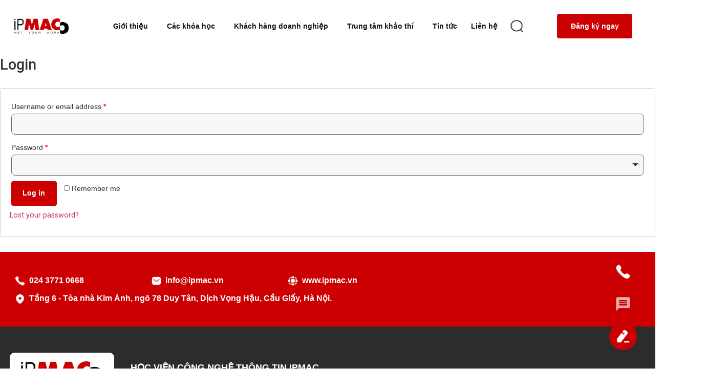

--- FILE ---
content_type: text/html; charset=UTF-8
request_url: https://ipmac.vn/tai-khoan/
body_size: 25035
content:
<!doctype html>
<html lang="en-US">
<head>
	<meta charset="UTF-8">
		<meta name="viewport" content="width=device-width, initial-scale=1">
	<link rel="profile" href="https://gmpg.org/xfn/11">
	<meta name='robots' content='noindex, follow' />

	<!-- This site is optimized with the Yoast SEO plugin v20.1 - https://yoast.com/wordpress/plugins/seo/ -->
	<title>Tài khoản - IPMAC</title>
	<link rel="canonical" href="https://ipmac.vn/tai-khoan/" />
	<meta property="og:locale" content="en_US" />
	<meta property="og:type" content="article" />
	<meta property="og:title" content="Tài khoản - IPMAC" />
	<meta property="og:url" content="https://ipmac.vn/tai-khoan/" />
	<meta property="og:site_name" content="IPMAC" />
	<meta property="article:modified_time" content="2023-02-17T10:57:04+00:00" />
	<meta name="twitter:card" content="summary_large_image" />
	<script type="application/ld+json" class="yoast-schema-graph">{"@context":"https://schema.org","@graph":[{"@type":"WebPage","@id":"https://ipmac.vn/tai-khoan/","url":"https://ipmac.vn/tai-khoan/","name":"Tài khoản - IPMAC","isPartOf":{"@id":"https://ipmac.vn/#website"},"datePublished":"2022-04-22T03:44:16+00:00","dateModified":"2023-02-17T10:57:04+00:00","inLanguage":"en-US","potentialAction":[{"@type":"ReadAction","target":["https://ipmac.vn/tai-khoan/"]}]},{"@type":"WebSite","@id":"https://ipmac.vn/#website","url":"https://ipmac.vn/","name":"IPMAC","description":"Net Your Work","potentialAction":[{"@type":"SearchAction","target":{"@type":"EntryPoint","urlTemplate":"https://ipmac.vn/?s={search_term_string}"},"query-input":"required name=search_term_string"}],"inLanguage":"en-US"}]}</script>
	<!-- / Yoast SEO plugin. -->


<link rel='dns-prefetch' href='//s.w.org' />
<link rel="alternate" type="application/rss+xml" title="IPMAC &raquo; Feed" href="https://ipmac.vn/feed/" />
<link rel="alternate" type="application/rss+xml" title="IPMAC &raquo; Comments Feed" href="https://ipmac.vn/comments/feed/" />
<script type="text/javascript">
window._wpemojiSettings = {"baseUrl":"https:\/\/s.w.org\/images\/core\/emoji\/14.0.0\/72x72\/","ext":".png","svgUrl":"https:\/\/s.w.org\/images\/core\/emoji\/14.0.0\/svg\/","svgExt":".svg","source":{"concatemoji":"https:\/\/ipmac.vn\/wp-includes\/js\/wp-emoji-release.min.js?ver=6.0.11"}};
/*! This file is auto-generated */
!function(e,a,t){var n,r,o,i=a.createElement("canvas"),p=i.getContext&&i.getContext("2d");function s(e,t){var a=String.fromCharCode,e=(p.clearRect(0,0,i.width,i.height),p.fillText(a.apply(this,e),0,0),i.toDataURL());return p.clearRect(0,0,i.width,i.height),p.fillText(a.apply(this,t),0,0),e===i.toDataURL()}function c(e){var t=a.createElement("script");t.src=e,t.defer=t.type="text/javascript",a.getElementsByTagName("head")[0].appendChild(t)}for(o=Array("flag","emoji"),t.supports={everything:!0,everythingExceptFlag:!0},r=0;r<o.length;r++)t.supports[o[r]]=function(e){if(!p||!p.fillText)return!1;switch(p.textBaseline="top",p.font="600 32px Arial",e){case"flag":return s([127987,65039,8205,9895,65039],[127987,65039,8203,9895,65039])?!1:!s([55356,56826,55356,56819],[55356,56826,8203,55356,56819])&&!s([55356,57332,56128,56423,56128,56418,56128,56421,56128,56430,56128,56423,56128,56447],[55356,57332,8203,56128,56423,8203,56128,56418,8203,56128,56421,8203,56128,56430,8203,56128,56423,8203,56128,56447]);case"emoji":return!s([129777,127995,8205,129778,127999],[129777,127995,8203,129778,127999])}return!1}(o[r]),t.supports.everything=t.supports.everything&&t.supports[o[r]],"flag"!==o[r]&&(t.supports.everythingExceptFlag=t.supports.everythingExceptFlag&&t.supports[o[r]]);t.supports.everythingExceptFlag=t.supports.everythingExceptFlag&&!t.supports.flag,t.DOMReady=!1,t.readyCallback=function(){t.DOMReady=!0},t.supports.everything||(n=function(){t.readyCallback()},a.addEventListener?(a.addEventListener("DOMContentLoaded",n,!1),e.addEventListener("load",n,!1)):(e.attachEvent("onload",n),a.attachEvent("onreadystatechange",function(){"complete"===a.readyState&&t.readyCallback()})),(e=t.source||{}).concatemoji?c(e.concatemoji):e.wpemoji&&e.twemoji&&(c(e.twemoji),c(e.wpemoji)))}(window,document,window._wpemojiSettings);
</script>
<style type="text/css">
img.wp-smiley,
img.emoji {
	display: inline !important;
	border: none !important;
	box-shadow: none !important;
	height: 1em !important;
	width: 1em !important;
	margin: 0 0.07em !important;
	vertical-align: -0.1em !important;
	background: none !important;
	padding: 0 !important;
}
</style>
	<link rel='stylesheet' id='shopengine-public-css'  href='https://ipmac.vn/wp-content/plugins/shopengine/assets/css/shopengine-public.css?ver=3.1.1' type='text/css' media='all' />
<link rel='stylesheet' id='shopengine-widget-frontend-css'  href='https://ipmac.vn/wp-content/plugins/shopengine/widgets/init/assets/css/widget-frontend.css?ver=3.1.1' type='text/css' media='all' />
<link rel='stylesheet' id='wp-block-library-css'  href='https://ipmac.vn/wp-includes/css/dist/block-library/style.min.css?ver=6.0.11' type='text/css' media='all' />
<link rel='stylesheet' id='wc-blocks-vendors-style-css'  href='https://ipmac.vn/wp-content/plugins/woocommerce/packages/woocommerce-blocks/build/wc-blocks-vendors-style.css?ver=9.4.3' type='text/css' media='all' />
<link rel='stylesheet' id='wc-blocks-style-css'  href='https://ipmac.vn/wp-content/plugins/woocommerce/packages/woocommerce-blocks/build/wc-blocks-style.css?ver=9.4.3' type='text/css' media='all' />
<style id='global-styles-inline-css' type='text/css'>
body{--wp--preset--color--black: #000000;--wp--preset--color--cyan-bluish-gray: #abb8c3;--wp--preset--color--white: #ffffff;--wp--preset--color--pale-pink: #f78da7;--wp--preset--color--vivid-red: #cf2e2e;--wp--preset--color--luminous-vivid-orange: #ff6900;--wp--preset--color--luminous-vivid-amber: #fcb900;--wp--preset--color--light-green-cyan: #7bdcb5;--wp--preset--color--vivid-green-cyan: #00d084;--wp--preset--color--pale-cyan-blue: #8ed1fc;--wp--preset--color--vivid-cyan-blue: #0693e3;--wp--preset--color--vivid-purple: #9b51e0;--wp--preset--gradient--vivid-cyan-blue-to-vivid-purple: linear-gradient(135deg,rgba(6,147,227,1) 0%,rgb(155,81,224) 100%);--wp--preset--gradient--light-green-cyan-to-vivid-green-cyan: linear-gradient(135deg,rgb(122,220,180) 0%,rgb(0,208,130) 100%);--wp--preset--gradient--luminous-vivid-amber-to-luminous-vivid-orange: linear-gradient(135deg,rgba(252,185,0,1) 0%,rgba(255,105,0,1) 100%);--wp--preset--gradient--luminous-vivid-orange-to-vivid-red: linear-gradient(135deg,rgba(255,105,0,1) 0%,rgb(207,46,46) 100%);--wp--preset--gradient--very-light-gray-to-cyan-bluish-gray: linear-gradient(135deg,rgb(238,238,238) 0%,rgb(169,184,195) 100%);--wp--preset--gradient--cool-to-warm-spectrum: linear-gradient(135deg,rgb(74,234,220) 0%,rgb(151,120,209) 20%,rgb(207,42,186) 40%,rgb(238,44,130) 60%,rgb(251,105,98) 80%,rgb(254,248,76) 100%);--wp--preset--gradient--blush-light-purple: linear-gradient(135deg,rgb(255,206,236) 0%,rgb(152,150,240) 100%);--wp--preset--gradient--blush-bordeaux: linear-gradient(135deg,rgb(254,205,165) 0%,rgb(254,45,45) 50%,rgb(107,0,62) 100%);--wp--preset--gradient--luminous-dusk: linear-gradient(135deg,rgb(255,203,112) 0%,rgb(199,81,192) 50%,rgb(65,88,208) 100%);--wp--preset--gradient--pale-ocean: linear-gradient(135deg,rgb(255,245,203) 0%,rgb(182,227,212) 50%,rgb(51,167,181) 100%);--wp--preset--gradient--electric-grass: linear-gradient(135deg,rgb(202,248,128) 0%,rgb(113,206,126) 100%);--wp--preset--gradient--midnight: linear-gradient(135deg,rgb(2,3,129) 0%,rgb(40,116,252) 100%);--wp--preset--duotone--dark-grayscale: url('#wp-duotone-dark-grayscale');--wp--preset--duotone--grayscale: url('#wp-duotone-grayscale');--wp--preset--duotone--purple-yellow: url('#wp-duotone-purple-yellow');--wp--preset--duotone--blue-red: url('#wp-duotone-blue-red');--wp--preset--duotone--midnight: url('#wp-duotone-midnight');--wp--preset--duotone--magenta-yellow: url('#wp-duotone-magenta-yellow');--wp--preset--duotone--purple-green: url('#wp-duotone-purple-green');--wp--preset--duotone--blue-orange: url('#wp-duotone-blue-orange');--wp--preset--font-size--small: 13px;--wp--preset--font-size--medium: 20px;--wp--preset--font-size--large: 36px;--wp--preset--font-size--x-large: 42px;}.has-black-color{color: var(--wp--preset--color--black) !important;}.has-cyan-bluish-gray-color{color: var(--wp--preset--color--cyan-bluish-gray) !important;}.has-white-color{color: var(--wp--preset--color--white) !important;}.has-pale-pink-color{color: var(--wp--preset--color--pale-pink) !important;}.has-vivid-red-color{color: var(--wp--preset--color--vivid-red) !important;}.has-luminous-vivid-orange-color{color: var(--wp--preset--color--luminous-vivid-orange) !important;}.has-luminous-vivid-amber-color{color: var(--wp--preset--color--luminous-vivid-amber) !important;}.has-light-green-cyan-color{color: var(--wp--preset--color--light-green-cyan) !important;}.has-vivid-green-cyan-color{color: var(--wp--preset--color--vivid-green-cyan) !important;}.has-pale-cyan-blue-color{color: var(--wp--preset--color--pale-cyan-blue) !important;}.has-vivid-cyan-blue-color{color: var(--wp--preset--color--vivid-cyan-blue) !important;}.has-vivid-purple-color{color: var(--wp--preset--color--vivid-purple) !important;}.has-black-background-color{background-color: var(--wp--preset--color--black) !important;}.has-cyan-bluish-gray-background-color{background-color: var(--wp--preset--color--cyan-bluish-gray) !important;}.has-white-background-color{background-color: var(--wp--preset--color--white) !important;}.has-pale-pink-background-color{background-color: var(--wp--preset--color--pale-pink) !important;}.has-vivid-red-background-color{background-color: var(--wp--preset--color--vivid-red) !important;}.has-luminous-vivid-orange-background-color{background-color: var(--wp--preset--color--luminous-vivid-orange) !important;}.has-luminous-vivid-amber-background-color{background-color: var(--wp--preset--color--luminous-vivid-amber) !important;}.has-light-green-cyan-background-color{background-color: var(--wp--preset--color--light-green-cyan) !important;}.has-vivid-green-cyan-background-color{background-color: var(--wp--preset--color--vivid-green-cyan) !important;}.has-pale-cyan-blue-background-color{background-color: var(--wp--preset--color--pale-cyan-blue) !important;}.has-vivid-cyan-blue-background-color{background-color: var(--wp--preset--color--vivid-cyan-blue) !important;}.has-vivid-purple-background-color{background-color: var(--wp--preset--color--vivid-purple) !important;}.has-black-border-color{border-color: var(--wp--preset--color--black) !important;}.has-cyan-bluish-gray-border-color{border-color: var(--wp--preset--color--cyan-bluish-gray) !important;}.has-white-border-color{border-color: var(--wp--preset--color--white) !important;}.has-pale-pink-border-color{border-color: var(--wp--preset--color--pale-pink) !important;}.has-vivid-red-border-color{border-color: var(--wp--preset--color--vivid-red) !important;}.has-luminous-vivid-orange-border-color{border-color: var(--wp--preset--color--luminous-vivid-orange) !important;}.has-luminous-vivid-amber-border-color{border-color: var(--wp--preset--color--luminous-vivid-amber) !important;}.has-light-green-cyan-border-color{border-color: var(--wp--preset--color--light-green-cyan) !important;}.has-vivid-green-cyan-border-color{border-color: var(--wp--preset--color--vivid-green-cyan) !important;}.has-pale-cyan-blue-border-color{border-color: var(--wp--preset--color--pale-cyan-blue) !important;}.has-vivid-cyan-blue-border-color{border-color: var(--wp--preset--color--vivid-cyan-blue) !important;}.has-vivid-purple-border-color{border-color: var(--wp--preset--color--vivid-purple) !important;}.has-vivid-cyan-blue-to-vivid-purple-gradient-background{background: var(--wp--preset--gradient--vivid-cyan-blue-to-vivid-purple) !important;}.has-light-green-cyan-to-vivid-green-cyan-gradient-background{background: var(--wp--preset--gradient--light-green-cyan-to-vivid-green-cyan) !important;}.has-luminous-vivid-amber-to-luminous-vivid-orange-gradient-background{background: var(--wp--preset--gradient--luminous-vivid-amber-to-luminous-vivid-orange) !important;}.has-luminous-vivid-orange-to-vivid-red-gradient-background{background: var(--wp--preset--gradient--luminous-vivid-orange-to-vivid-red) !important;}.has-very-light-gray-to-cyan-bluish-gray-gradient-background{background: var(--wp--preset--gradient--very-light-gray-to-cyan-bluish-gray) !important;}.has-cool-to-warm-spectrum-gradient-background{background: var(--wp--preset--gradient--cool-to-warm-spectrum) !important;}.has-blush-light-purple-gradient-background{background: var(--wp--preset--gradient--blush-light-purple) !important;}.has-blush-bordeaux-gradient-background{background: var(--wp--preset--gradient--blush-bordeaux) !important;}.has-luminous-dusk-gradient-background{background: var(--wp--preset--gradient--luminous-dusk) !important;}.has-pale-ocean-gradient-background{background: var(--wp--preset--gradient--pale-ocean) !important;}.has-electric-grass-gradient-background{background: var(--wp--preset--gradient--electric-grass) !important;}.has-midnight-gradient-background{background: var(--wp--preset--gradient--midnight) !important;}.has-small-font-size{font-size: var(--wp--preset--font-size--small) !important;}.has-medium-font-size{font-size: var(--wp--preset--font-size--medium) !important;}.has-large-font-size{font-size: var(--wp--preset--font-size--large) !important;}.has-x-large-font-size{font-size: var(--wp--preset--font-size--x-large) !important;}
</style>
<link rel='stylesheet' id='eae-css-css'  href='https://ipmac.vn/wp-content/plugins/addon-elements-for-elementor-page-builder/assets/css/eae.min.css?ver=1.11.15' type='text/css' media='all' />
<link rel='stylesheet' id='font-awesome-4-shim-css'  href='https://ipmac.vn/wp-content/plugins/elementor/assets/lib/font-awesome/css/v4-shims.min.css?ver=1.0' type='text/css' media='all' />
<link rel='stylesheet' id='font-awesome-5-all-css'  href='https://ipmac.vn/wp-content/plugins/elementor/assets/lib/font-awesome/css/all.min.css?ver=4.8.9' type='text/css' media='all' />
<link rel='stylesheet' id='vegas-css-css'  href='https://ipmac.vn/wp-content/plugins/addon-elements-for-elementor-page-builder/assets/lib/vegas/vegas.min.css?ver=2.4.0' type='text/css' media='all' />
<link rel='stylesheet' id='ae-pro-css-css'  href='https://ipmac.vn/wp-content/plugins/anywhere-elementor-pro/includes/assets/css/ae-pro.min.css?ver=2.20.3' type='text/css' media='all' />
<link rel='stylesheet' id='select2-css'  href='https://ipmac.vn/wp-content/plugins/woocommerce/assets/css/select2.css?ver=7.4.0' type='text/css' media='all' />
<link rel='stylesheet' id='woocommerce-layout-css'  href='https://ipmac.vn/wp-content/plugins/woocommerce/assets/css/woocommerce-layout.css?ver=7.4.0' type='text/css' media='all' />
<link rel='stylesheet' id='woocommerce-smallscreen-css'  href='https://ipmac.vn/wp-content/plugins/woocommerce/assets/css/woocommerce-smallscreen.css?ver=7.4.0' type='text/css' media='only screen and (max-width: 768px)' />
<link rel='stylesheet' id='woocommerce-general-css'  href='https://ipmac.vn/wp-content/plugins/woocommerce/assets/css/woocommerce.css?ver=7.4.0' type='text/css' media='all' />
<style id='woocommerce-inline-inline-css' type='text/css'>
.woocommerce form .form-row .required { visibility: visible; }
</style>
<link rel='stylesheet' id='search-filter-plugin-styles-css'  href='https://ipmac.vn/wp-content/plugins/search-filter-pro/public/assets/css/search-filter.min.css?ver=2.5.7' type='text/css' media='all' />
<link rel='stylesheet' id='hello-elementor-css'  href='https://ipmac.vn/wp-content/themes/hello-elementor/style.min.css?ver=2.5.0' type='text/css' media='all' />
<link rel='stylesheet' id='hello-elementor-theme-style-css'  href='https://ipmac.vn/wp-content/themes/hello-elementor/theme.min.css?ver=2.5.0' type='text/css' media='all' />
<link rel='stylesheet' id='elementor-frontend-css'  href='https://ipmac.vn/wp-content/uploads/elementor/css/custom-frontend-lite.min.css?ver=1699954628' type='text/css' media='all' />
<style id='elementor-frontend-inline-css' type='text/css'>
@-webkit-keyframes ha_fadeIn{0%{opacity:0}to{opacity:1}}@keyframes ha_fadeIn{0%{opacity:0}to{opacity:1}}@-webkit-keyframes ha_zoomIn{0%{opacity:0;-webkit-transform:scale3d(.3,.3,.3);transform:scale3d(.3,.3,.3)}50%{opacity:1}}@keyframes ha_zoomIn{0%{opacity:0;-webkit-transform:scale3d(.3,.3,.3);transform:scale3d(.3,.3,.3)}50%{opacity:1}}@-webkit-keyframes ha_rollIn{0%{opacity:0;-webkit-transform:translate3d(-100%,0,0) rotate3d(0,0,1,-120deg);transform:translate3d(-100%,0,0) rotate3d(0,0,1,-120deg)}to{opacity:1}}@keyframes ha_rollIn{0%{opacity:0;-webkit-transform:translate3d(-100%,0,0) rotate3d(0,0,1,-120deg);transform:translate3d(-100%,0,0) rotate3d(0,0,1,-120deg)}to{opacity:1}}@-webkit-keyframes ha_bounce{0%,20%,53%,to{-webkit-animation-timing-function:cubic-bezier(.215,.61,.355,1);animation-timing-function:cubic-bezier(.215,.61,.355,1)}40%,43%{-webkit-transform:translate3d(0,-30px,0) scaleY(1.1);transform:translate3d(0,-30px,0) scaleY(1.1);-webkit-animation-timing-function:cubic-bezier(.755,.05,.855,.06);animation-timing-function:cubic-bezier(.755,.05,.855,.06)}70%{-webkit-transform:translate3d(0,-15px,0) scaleY(1.05);transform:translate3d(0,-15px,0) scaleY(1.05);-webkit-animation-timing-function:cubic-bezier(.755,.05,.855,.06);animation-timing-function:cubic-bezier(.755,.05,.855,.06)}80%{-webkit-transition-timing-function:cubic-bezier(.215,.61,.355,1);transition-timing-function:cubic-bezier(.215,.61,.355,1);-webkit-transform:translate3d(0,0,0) scaleY(.95);transform:translate3d(0,0,0) scaleY(.95)}90%{-webkit-transform:translate3d(0,-4px,0) scaleY(1.02);transform:translate3d(0,-4px,0) scaleY(1.02)}}@keyframes ha_bounce{0%,20%,53%,to{-webkit-animation-timing-function:cubic-bezier(.215,.61,.355,1);animation-timing-function:cubic-bezier(.215,.61,.355,1)}40%,43%{-webkit-transform:translate3d(0,-30px,0) scaleY(1.1);transform:translate3d(0,-30px,0) scaleY(1.1);-webkit-animation-timing-function:cubic-bezier(.755,.05,.855,.06);animation-timing-function:cubic-bezier(.755,.05,.855,.06)}70%{-webkit-transform:translate3d(0,-15px,0) scaleY(1.05);transform:translate3d(0,-15px,0) scaleY(1.05);-webkit-animation-timing-function:cubic-bezier(.755,.05,.855,.06);animation-timing-function:cubic-bezier(.755,.05,.855,.06)}80%{-webkit-transition-timing-function:cubic-bezier(.215,.61,.355,1);transition-timing-function:cubic-bezier(.215,.61,.355,1);-webkit-transform:translate3d(0,0,0) scaleY(.95);transform:translate3d(0,0,0) scaleY(.95)}90%{-webkit-transform:translate3d(0,-4px,0) scaleY(1.02);transform:translate3d(0,-4px,0) scaleY(1.02)}}@-webkit-keyframes ha_bounceIn{0%,20%,40%,60%,80%,to{-webkit-animation-timing-function:cubic-bezier(.215,.61,.355,1);animation-timing-function:cubic-bezier(.215,.61,.355,1)}0%{opacity:0;-webkit-transform:scale3d(.3,.3,.3);transform:scale3d(.3,.3,.3)}20%{-webkit-transform:scale3d(1.1,1.1,1.1);transform:scale3d(1.1,1.1,1.1)}40%{-webkit-transform:scale3d(.9,.9,.9);transform:scale3d(.9,.9,.9)}60%{opacity:1;-webkit-transform:scale3d(1.03,1.03,1.03);transform:scale3d(1.03,1.03,1.03)}80%{-webkit-transform:scale3d(.97,.97,.97);transform:scale3d(.97,.97,.97)}to{opacity:1}}@keyframes ha_bounceIn{0%,20%,40%,60%,80%,to{-webkit-animation-timing-function:cubic-bezier(.215,.61,.355,1);animation-timing-function:cubic-bezier(.215,.61,.355,1)}0%{opacity:0;-webkit-transform:scale3d(.3,.3,.3);transform:scale3d(.3,.3,.3)}20%{-webkit-transform:scale3d(1.1,1.1,1.1);transform:scale3d(1.1,1.1,1.1)}40%{-webkit-transform:scale3d(.9,.9,.9);transform:scale3d(.9,.9,.9)}60%{opacity:1;-webkit-transform:scale3d(1.03,1.03,1.03);transform:scale3d(1.03,1.03,1.03)}80%{-webkit-transform:scale3d(.97,.97,.97);transform:scale3d(.97,.97,.97)}to{opacity:1}}@-webkit-keyframes ha_flipInX{0%{opacity:0;-webkit-transform:perspective(400px) rotate3d(1,0,0,90deg);transform:perspective(400px) rotate3d(1,0,0,90deg);-webkit-animation-timing-function:ease-in;animation-timing-function:ease-in}40%{-webkit-transform:perspective(400px) rotate3d(1,0,0,-20deg);transform:perspective(400px) rotate3d(1,0,0,-20deg);-webkit-animation-timing-function:ease-in;animation-timing-function:ease-in}60%{opacity:1;-webkit-transform:perspective(400px) rotate3d(1,0,0,10deg);transform:perspective(400px) rotate3d(1,0,0,10deg)}80%{-webkit-transform:perspective(400px) rotate3d(1,0,0,-5deg);transform:perspective(400px) rotate3d(1,0,0,-5deg)}}@keyframes ha_flipInX{0%{opacity:0;-webkit-transform:perspective(400px) rotate3d(1,0,0,90deg);transform:perspective(400px) rotate3d(1,0,0,90deg);-webkit-animation-timing-function:ease-in;animation-timing-function:ease-in}40%{-webkit-transform:perspective(400px) rotate3d(1,0,0,-20deg);transform:perspective(400px) rotate3d(1,0,0,-20deg);-webkit-animation-timing-function:ease-in;animation-timing-function:ease-in}60%{opacity:1;-webkit-transform:perspective(400px) rotate3d(1,0,0,10deg);transform:perspective(400px) rotate3d(1,0,0,10deg)}80%{-webkit-transform:perspective(400px) rotate3d(1,0,0,-5deg);transform:perspective(400px) rotate3d(1,0,0,-5deg)}}@-webkit-keyframes ha_flipInY{0%{opacity:0;-webkit-transform:perspective(400px) rotate3d(0,1,0,90deg);transform:perspective(400px) rotate3d(0,1,0,90deg);-webkit-animation-timing-function:ease-in;animation-timing-function:ease-in}40%{-webkit-transform:perspective(400px) rotate3d(0,1,0,-20deg);transform:perspective(400px) rotate3d(0,1,0,-20deg);-webkit-animation-timing-function:ease-in;animation-timing-function:ease-in}60%{opacity:1;-webkit-transform:perspective(400px) rotate3d(0,1,0,10deg);transform:perspective(400px) rotate3d(0,1,0,10deg)}80%{-webkit-transform:perspective(400px) rotate3d(0,1,0,-5deg);transform:perspective(400px) rotate3d(0,1,0,-5deg)}}@keyframes ha_flipInY{0%{opacity:0;-webkit-transform:perspective(400px) rotate3d(0,1,0,90deg);transform:perspective(400px) rotate3d(0,1,0,90deg);-webkit-animation-timing-function:ease-in;animation-timing-function:ease-in}40%{-webkit-transform:perspective(400px) rotate3d(0,1,0,-20deg);transform:perspective(400px) rotate3d(0,1,0,-20deg);-webkit-animation-timing-function:ease-in;animation-timing-function:ease-in}60%{opacity:1;-webkit-transform:perspective(400px) rotate3d(0,1,0,10deg);transform:perspective(400px) rotate3d(0,1,0,10deg)}80%{-webkit-transform:perspective(400px) rotate3d(0,1,0,-5deg);transform:perspective(400px) rotate3d(0,1,0,-5deg)}}@-webkit-keyframes ha_swing{20%{-webkit-transform:rotate3d(0,0,1,15deg);transform:rotate3d(0,0,1,15deg)}40%{-webkit-transform:rotate3d(0,0,1,-10deg);transform:rotate3d(0,0,1,-10deg)}60%{-webkit-transform:rotate3d(0,0,1,5deg);transform:rotate3d(0,0,1,5deg)}80%{-webkit-transform:rotate3d(0,0,1,-5deg);transform:rotate3d(0,0,1,-5deg)}}@keyframes ha_swing{20%{-webkit-transform:rotate3d(0,0,1,15deg);transform:rotate3d(0,0,1,15deg)}40%{-webkit-transform:rotate3d(0,0,1,-10deg);transform:rotate3d(0,0,1,-10deg)}60%{-webkit-transform:rotate3d(0,0,1,5deg);transform:rotate3d(0,0,1,5deg)}80%{-webkit-transform:rotate3d(0,0,1,-5deg);transform:rotate3d(0,0,1,-5deg)}}@-webkit-keyframes ha_slideInDown{0%{visibility:visible;-webkit-transform:translate3d(0,-100%,0);transform:translate3d(0,-100%,0)}}@keyframes ha_slideInDown{0%{visibility:visible;-webkit-transform:translate3d(0,-100%,0);transform:translate3d(0,-100%,0)}}@-webkit-keyframes ha_slideInUp{0%{visibility:visible;-webkit-transform:translate3d(0,100%,0);transform:translate3d(0,100%,0)}}@keyframes ha_slideInUp{0%{visibility:visible;-webkit-transform:translate3d(0,100%,0);transform:translate3d(0,100%,0)}}@-webkit-keyframes ha_slideInLeft{0%{visibility:visible;-webkit-transform:translate3d(-100%,0,0);transform:translate3d(-100%,0,0)}}@keyframes ha_slideInLeft{0%{visibility:visible;-webkit-transform:translate3d(-100%,0,0);transform:translate3d(-100%,0,0)}}@-webkit-keyframes ha_slideInRight{0%{visibility:visible;-webkit-transform:translate3d(100%,0,0);transform:translate3d(100%,0,0)}}@keyframes ha_slideInRight{0%{visibility:visible;-webkit-transform:translate3d(100%,0,0);transform:translate3d(100%,0,0)}}.ha_fadeIn{-webkit-animation-name:ha_fadeIn;animation-name:ha_fadeIn}.ha_zoomIn{-webkit-animation-name:ha_zoomIn;animation-name:ha_zoomIn}.ha_rollIn{-webkit-animation-name:ha_rollIn;animation-name:ha_rollIn}.ha_bounce{-webkit-transform-origin:center bottom;-ms-transform-origin:center bottom;transform-origin:center bottom;-webkit-animation-name:ha_bounce;animation-name:ha_bounce}.ha_bounceIn{-webkit-animation-name:ha_bounceIn;animation-name:ha_bounceIn;-webkit-animation-duration:.75s;-webkit-animation-duration:calc(var(--animate-duration)*.75);animation-duration:.75s;animation-duration:calc(var(--animate-duration)*.75)}.ha_flipInX,.ha_flipInY{-webkit-animation-name:ha_flipInX;animation-name:ha_flipInX;-webkit-backface-visibility:visible!important;backface-visibility:visible!important}.ha_flipInY{-webkit-animation-name:ha_flipInY;animation-name:ha_flipInY}.ha_swing{-webkit-transform-origin:top center;-ms-transform-origin:top center;transform-origin:top center;-webkit-animation-name:ha_swing;animation-name:ha_swing}.ha_slideInDown{-webkit-animation-name:ha_slideInDown;animation-name:ha_slideInDown}.ha_slideInUp{-webkit-animation-name:ha_slideInUp;animation-name:ha_slideInUp}.ha_slideInLeft{-webkit-animation-name:ha_slideInLeft;animation-name:ha_slideInLeft}.ha_slideInRight{-webkit-animation-name:ha_slideInRight;animation-name:ha_slideInRight}.ha-css-transform-yes{-webkit-transition-duration:var(--ha-tfx-transition-duration, .2s);transition-duration:var(--ha-tfx-transition-duration, .2s);-webkit-transition-property:-webkit-transform;transition-property:transform;transition-property:transform,-webkit-transform;-webkit-transform:translate(var(--ha-tfx-translate-x, 0),var(--ha-tfx-translate-y, 0)) scale(var(--ha-tfx-scale-x, 1),var(--ha-tfx-scale-y, 1)) skew(var(--ha-tfx-skew-x, 0),var(--ha-tfx-skew-y, 0)) rotateX(var(--ha-tfx-rotate-x, 0)) rotateY(var(--ha-tfx-rotate-y, 0)) rotateZ(var(--ha-tfx-rotate-z, 0));transform:translate(var(--ha-tfx-translate-x, 0),var(--ha-tfx-translate-y, 0)) scale(var(--ha-tfx-scale-x, 1),var(--ha-tfx-scale-y, 1)) skew(var(--ha-tfx-skew-x, 0),var(--ha-tfx-skew-y, 0)) rotateX(var(--ha-tfx-rotate-x, 0)) rotateY(var(--ha-tfx-rotate-y, 0)) rotateZ(var(--ha-tfx-rotate-z, 0))}.ha-css-transform-yes:hover{-webkit-transform:translate(var(--ha-tfx-translate-x-hover, var(--ha-tfx-translate-x, 0)),var(--ha-tfx-translate-y-hover, var(--ha-tfx-translate-y, 0))) scale(var(--ha-tfx-scale-x-hover, var(--ha-tfx-scale-x, 1)),var(--ha-tfx-scale-y-hover, var(--ha-tfx-scale-y, 1))) skew(var(--ha-tfx-skew-x-hover, var(--ha-tfx-skew-x, 0)),var(--ha-tfx-skew-y-hover, var(--ha-tfx-skew-y, 0))) rotateX(var(--ha-tfx-rotate-x-hover, var(--ha-tfx-rotate-x, 0))) rotateY(var(--ha-tfx-rotate-y-hover, var(--ha-tfx-rotate-y, 0))) rotateZ(var(--ha-tfx-rotate-z-hover, var(--ha-tfx-rotate-z, 0)));transform:translate(var(--ha-tfx-translate-x-hover, var(--ha-tfx-translate-x, 0)),var(--ha-tfx-translate-y-hover, var(--ha-tfx-translate-y, 0))) scale(var(--ha-tfx-scale-x-hover, var(--ha-tfx-scale-x, 1)),var(--ha-tfx-scale-y-hover, var(--ha-tfx-scale-y, 1))) skew(var(--ha-tfx-skew-x-hover, var(--ha-tfx-skew-x, 0)),var(--ha-tfx-skew-y-hover, var(--ha-tfx-skew-y, 0))) rotateX(var(--ha-tfx-rotate-x-hover, var(--ha-tfx-rotate-x, 0))) rotateY(var(--ha-tfx-rotate-y-hover, var(--ha-tfx-rotate-y, 0))) rotateZ(var(--ha-tfx-rotate-z-hover, var(--ha-tfx-rotate-z, 0)))}.happy-addon>.elementor-widget-container{word-wrap:break-word;overflow-wrap:break-word}.happy-addon>.elementor-widget-container,.happy-addon>.elementor-widget-container *{-webkit-box-sizing:border-box;box-sizing:border-box}.happy-addon p:empty{display:none}.happy-addon .elementor-inline-editing{min-height:auto!important}.happy-addon-pro img{max-width:100%;height:auto;-o-object-fit:cover;object-fit:cover}.ha-screen-reader-text{position:absolute;overflow:hidden;clip:rect(1px,1px,1px,1px);margin:-1px;padding:0;width:1px;height:1px;border:0;word-wrap:normal!important;-webkit-clip-path:inset(50%);clip-path:inset(50%)}.ha-has-bg-overlay>.elementor-widget-container{position:relative;z-index:1}.ha-has-bg-overlay>.elementor-widget-container:before{position:absolute;top:0;left:0;z-index:-1;width:100%;height:100%;content:""}.ha-popup--is-enabled .ha-js-popup,.ha-popup--is-enabled .ha-js-popup img{cursor:-webkit-zoom-in!important;cursor:zoom-in!important}.mfp-wrap .mfp-arrow,.mfp-wrap .mfp-close{background-color:transparent}.mfp-wrap .mfp-arrow:focus,.mfp-wrap .mfp-close:focus{outline-width:thin}.ha-advanced-tooltip-enable{position:relative;cursor:pointer;--ha-tooltip-arrow-color:black;--ha-tooltip-arrow-distance:0}.ha-advanced-tooltip-enable .ha-advanced-tooltip-content{position:absolute;z-index:999;display:none;padding:5px 0;width:120px;height:auto;border-radius:6px;background-color:#000;color:#fff;text-align:center;opacity:0}.ha-advanced-tooltip-enable .ha-advanced-tooltip-content::after{position:absolute;border-width:5px;border-style:solid;content:""}.ha-advanced-tooltip-enable .ha-advanced-tooltip-content.no-arrow::after{visibility:hidden}.ha-advanced-tooltip-enable .ha-advanced-tooltip-content.show{display:inline-block;opacity:1}.ha-advanced-tooltip-enable.ha-advanced-tooltip-top .ha-advanced-tooltip-content,body[data-elementor-device-mode=tablet] .ha-advanced-tooltip-enable.ha-advanced-tooltip-tablet-top .ha-advanced-tooltip-content{top:unset;right:0;bottom:calc(101% + var(--ha-tooltip-arrow-distance));left:0;margin:0 auto}.ha-advanced-tooltip-enable.ha-advanced-tooltip-top .ha-advanced-tooltip-content::after,body[data-elementor-device-mode=tablet] .ha-advanced-tooltip-enable.ha-advanced-tooltip-tablet-top .ha-advanced-tooltip-content::after{top:100%;right:unset;bottom:unset;left:50%;border-color:var(--ha-tooltip-arrow-color) transparent transparent transparent;-webkit-transform:translateX(-50%);-ms-transform:translateX(-50%);transform:translateX(-50%)}.ha-advanced-tooltip-enable.ha-advanced-tooltip-bottom .ha-advanced-tooltip-content,body[data-elementor-device-mode=tablet] .ha-advanced-tooltip-enable.ha-advanced-tooltip-tablet-bottom .ha-advanced-tooltip-content{top:calc(101% + var(--ha-tooltip-arrow-distance));right:0;bottom:unset;left:0;margin:0 auto}.ha-advanced-tooltip-enable.ha-advanced-tooltip-bottom .ha-advanced-tooltip-content::after,body[data-elementor-device-mode=tablet] .ha-advanced-tooltip-enable.ha-advanced-tooltip-tablet-bottom .ha-advanced-tooltip-content::after{top:unset;right:unset;bottom:100%;left:50%;border-color:transparent transparent var(--ha-tooltip-arrow-color) transparent;-webkit-transform:translateX(-50%);-ms-transform:translateX(-50%);transform:translateX(-50%)}.ha-advanced-tooltip-enable.ha-advanced-tooltip-left .ha-advanced-tooltip-content,body[data-elementor-device-mode=tablet] .ha-advanced-tooltip-enable.ha-advanced-tooltip-tablet-left .ha-advanced-tooltip-content{top:50%;right:calc(101% + var(--ha-tooltip-arrow-distance));bottom:unset;left:unset;-webkit-transform:translateY(-50%);-ms-transform:translateY(-50%);transform:translateY(-50%)}.ha-advanced-tooltip-enable.ha-advanced-tooltip-left .ha-advanced-tooltip-content::after,body[data-elementor-device-mode=tablet] .ha-advanced-tooltip-enable.ha-advanced-tooltip-tablet-left .ha-advanced-tooltip-content::after{top:50%;right:unset;bottom:unset;left:100%;border-color:transparent transparent transparent var(--ha-tooltip-arrow-color);-webkit-transform:translateY(-50%);-ms-transform:translateY(-50%);transform:translateY(-50%)}.ha-advanced-tooltip-enable.ha-advanced-tooltip-right .ha-advanced-tooltip-content,body[data-elementor-device-mode=tablet] .ha-advanced-tooltip-enable.ha-advanced-tooltip-tablet-right .ha-advanced-tooltip-content{top:50%;right:unset;bottom:unset;left:calc(101% + var(--ha-tooltip-arrow-distance));-webkit-transform:translateY(-50%);-ms-transform:translateY(-50%);transform:translateY(-50%)}.ha-advanced-tooltip-enable.ha-advanced-tooltip-right .ha-advanced-tooltip-content::after,body[data-elementor-device-mode=tablet] .ha-advanced-tooltip-enable.ha-advanced-tooltip-tablet-right .ha-advanced-tooltip-content::after{top:50%;right:100%;bottom:unset;left:unset;border-color:transparent var(--ha-tooltip-arrow-color) transparent transparent;-webkit-transform:translateY(-50%);-ms-transform:translateY(-50%);transform:translateY(-50%)}body[data-elementor-device-mode=mobile] .ha-advanced-tooltip-enable.ha-advanced-tooltip-mobile-top .ha-advanced-tooltip-content{top:unset;right:0;bottom:calc(101% + var(--ha-tooltip-arrow-distance));left:0;margin:0 auto}body[data-elementor-device-mode=mobile] .ha-advanced-tooltip-enable.ha-advanced-tooltip-mobile-top .ha-advanced-tooltip-content::after{top:100%;right:unset;bottom:unset;left:50%;border-color:var(--ha-tooltip-arrow-color) transparent transparent transparent;-webkit-transform:translateX(-50%);-ms-transform:translateX(-50%);transform:translateX(-50%)}body[data-elementor-device-mode=mobile] .ha-advanced-tooltip-enable.ha-advanced-tooltip-mobile-bottom .ha-advanced-tooltip-content{top:calc(101% + var(--ha-tooltip-arrow-distance));right:0;bottom:unset;left:0;margin:0 auto}body[data-elementor-device-mode=mobile] .ha-advanced-tooltip-enable.ha-advanced-tooltip-mobile-bottom .ha-advanced-tooltip-content::after{top:unset;right:unset;bottom:100%;left:50%;border-color:transparent transparent var(--ha-tooltip-arrow-color) transparent;-webkit-transform:translateX(-50%);-ms-transform:translateX(-50%);transform:translateX(-50%)}body[data-elementor-device-mode=mobile] .ha-advanced-tooltip-enable.ha-advanced-tooltip-mobile-left .ha-advanced-tooltip-content{top:50%;right:calc(101% + var(--ha-tooltip-arrow-distance));bottom:unset;left:unset;-webkit-transform:translateY(-50%);-ms-transform:translateY(-50%);transform:translateY(-50%)}body[data-elementor-device-mode=mobile] .ha-advanced-tooltip-enable.ha-advanced-tooltip-mobile-left .ha-advanced-tooltip-content::after{top:50%;right:unset;bottom:unset;left:100%;border-color:transparent transparent transparent var(--ha-tooltip-arrow-color);-webkit-transform:translateY(-50%);-ms-transform:translateY(-50%);transform:translateY(-50%)}body[data-elementor-device-mode=mobile] .ha-advanced-tooltip-enable.ha-advanced-tooltip-mobile-right .ha-advanced-tooltip-content{top:50%;right:unset;bottom:unset;left:calc(101% + var(--ha-tooltip-arrow-distance));-webkit-transform:translateY(-50%);-ms-transform:translateY(-50%);transform:translateY(-50%)}body[data-elementor-device-mode=mobile] .ha-advanced-tooltip-enable.ha-advanced-tooltip-mobile-right .ha-advanced-tooltip-content::after{top:50%;right:100%;bottom:unset;left:unset;border-color:transparent var(--ha-tooltip-arrow-color) transparent transparent;-webkit-transform:translateY(-50%);-ms-transform:translateY(-50%);transform:translateY(-50%)}body.elementor-editor-active .happy-addon.ha-gravityforms .gform_wrapper{display:block!important}.ha-scroll-to-top-wrap.ha-scroll-to-top-hide{display:none}.ha-scroll-to-top-wrap.edit-mode,.ha-scroll-to-top-wrap.single-page-off{display:none!important}.ha-scroll-to-top-button{position:fixed;right:15px;bottom:15px;z-index:9999;display:-webkit-box;display:-webkit-flex;display:-ms-flexbox;display:flex;-webkit-box-align:center;-webkit-align-items:center;align-items:center;-ms-flex-align:center;-webkit-box-pack:center;-ms-flex-pack:center;-webkit-justify-content:center;justify-content:center;width:50px;height:50px;border-radius:50px;background-color:#5636d1;color:#fff;text-align:center;opacity:1;cursor:pointer;-webkit-transition:all .3s;transition:all .3s}.ha-scroll-to-top-button i{color:#fff;font-size:16px}.ha-scroll-to-top-button:hover{background-color:#e2498a}
</style>
<link rel='stylesheet' id='elementor-post-5-css'  href='https://ipmac.vn/wp-content/uploads/elementor/css/post-5.css?ver=1699954628' type='text/css' media='all' />
<link rel='stylesheet' id='elementor-icons-css'  href='https://ipmac.vn/wp-content/plugins/elementor/assets/lib/eicons/css/elementor-icons.min.css?ver=5.18.0' type='text/css' media='all' />
<link rel='stylesheet' id='swiper-css'  href='https://ipmac.vn/wp-content/plugins/elementor/assets/lib/swiper/css/swiper.min.css?ver=5.3.6' type='text/css' media='all' />
<link rel='stylesheet' id='elementor-pro-css'  href='https://ipmac.vn/wp-content/uploads/elementor/css/custom-pro-frontend-lite.min.css?ver=1699954628' type='text/css' media='all' />
<link rel='stylesheet' id='elementor-post-344-css'  href='https://ipmac.vn/wp-content/uploads/elementor/css/post-344.css?ver=1699954631' type='text/css' media='all' />
<link rel='stylesheet' id='happy-icons-css'  href='https://ipmac.vn/wp-content/plugins/happy-elementor-addons/assets/fonts/style.min.css?ver=3.8.2' type='text/css' media='all' />
<link rel='stylesheet' id='font-awesome-css'  href='https://ipmac.vn/wp-content/plugins/elementor/assets/lib/font-awesome/css/font-awesome.min.css?ver=4.7.0' type='text/css' media='all' />
<link rel='stylesheet' id='elementor-post-697-css'  href='https://ipmac.vn/wp-content/uploads/elementor/css/post-697.css?ver=1708912623' type='text/css' media='all' />
<link rel='stylesheet' id='elementor-icons-ekiticons-css'  href='https://ipmac.vn/wp-content/plugins/elementskit-lite/modules/elementskit-icon-pack/assets/css/ekiticons.css?ver=2.8.1' type='text/css' media='all' />
<link rel='stylesheet' id='shopengine-modal-styles-css'  href='https://ipmac.vn/wp-content/plugins/shopengine/assets/css/shopengine-modal.css?ver=3.1.1' type='text/css' media='all' />
<link rel='stylesheet' id='wp-color-picker-css'  href='https://ipmac.vn/wp-admin/css/color-picker.min.css?ver=6.0.11' type='text/css' media='all' />
<link rel='stylesheet' id='shopengine-swatches-loop-css-css'  href='https://ipmac.vn/wp-content/plugins/shopengine/modules/swatches/loop-product-support/assets/swatches.css?ver=1769145052' type='text/css' media='all' />
<link rel='stylesheet' id='shopengine-wishlist-css'  href='https://ipmac.vn/wp-content/plugins/shopengine/modules/wishlist/assets/css/wishlist.css?ver=3.1.1' type='text/css' media='all' />
<link rel='stylesheet' id='shopengine-comparison-css'  href='https://ipmac.vn/wp-content/plugins/shopengine/modules/comparison/assets/css/comparison.css?ver=6.0.11' type='text/css' media='all' />
<link rel='stylesheet' id='shopengine-css-front-css'  href='https://ipmac.vn/wp-content/plugins/shopengine/modules/swatches/assets/css/frontend.css?ver=3.1.1' type='text/css' media='all' />
<link rel='stylesheet' id='ekit-widget-styles-css'  href='https://ipmac.vn/wp-content/plugins/elementskit-lite/widgets/init/assets/css/widget-styles.css?ver=2.8.1' type='text/css' media='all' />
<link rel='stylesheet' id='ekit-responsive-css'  href='https://ipmac.vn/wp-content/plugins/elementskit-lite/widgets/init/assets/css/responsive.css?ver=2.8.1' type='text/css' media='all' />
<link rel='stylesheet' id='eael-general-css'  href='https://ipmac.vn/wp-content/plugins/essential-addons-for-elementor-lite/assets/front-end/css/view/general.min.css?ver=5.5.5' type='text/css' media='all' />
<link rel='stylesheet' id='google-fonts-1-css'  href='https://fonts.googleapis.com/css?family=Roboto%3A100%2C100italic%2C200%2C200italic%2C300%2C300italic%2C400%2C400italic%2C500%2C500italic%2C600%2C600italic%2C700%2C700italic%2C800%2C800italic%2C900%2C900italic%7CRoboto+Slab%3A100%2C100italic%2C200%2C200italic%2C300%2C300italic%2C400%2C400italic%2C500%2C500italic%2C600%2C600italic%2C700%2C700italic%2C800%2C800italic%2C900%2C900italic&#038;display=auto&#038;ver=6.0.11' type='text/css' media='all' />
<link rel='stylesheet' id='elementor-icons-shared-0-css'  href='https://ipmac.vn/wp-content/plugins/elementor/assets/lib/font-awesome/css/fontawesome.min.css?ver=5.15.3' type='text/css' media='all' />
<link rel='stylesheet' id='elementor-icons-fa-solid-css'  href='https://ipmac.vn/wp-content/plugins/elementor/assets/lib/font-awesome/css/solid.min.css?ver=5.15.3' type='text/css' media='all' />
<link rel='stylesheet' id='elementor-icons-fa-brands-css'  href='https://ipmac.vn/wp-content/plugins/elementor/assets/lib/font-awesome/css/brands.min.css?ver=5.15.3' type='text/css' media='all' />
<link rel="preconnect" href="https://fonts.gstatic.com/" crossorigin><script type='text/javascript' src='https://ipmac.vn/wp-includes/js/jquery/jquery.min.js?ver=3.6.0' id='jquery-core-js'></script>
<script type='text/javascript' src='https://ipmac.vn/wp-includes/js/jquery/jquery-migrate.min.js?ver=3.3.2' id='jquery-migrate-js'></script>
<script type='text/javascript' id='search-filter-plugin-build-js-extra'>
/* <![CDATA[ */
var SF_LDATA = {"ajax_url":"https:\/\/ipmac.vn\/wp-admin\/admin-ajax.php","home_url":"https:\/\/ipmac.vn\/","extensions":[]};
/* ]]> */
</script>
<script type='text/javascript' src='https://ipmac.vn/wp-content/plugins/search-filter-pro/public/assets/js/search-filter-build.min.js?ver=2.5.7' id='search-filter-plugin-build-js'></script>
<script type='text/javascript' src='https://ipmac.vn/wp-content/plugins/search-filter-pro/public/assets/js/chosen.jquery.min.js?ver=2.5.7' id='search-filter-plugin-chosen-js'></script>
<script type='text/javascript' id='loadmore-js-extra'>
/* <![CDATA[ */
var t_thene_loadmore_params = {"ajaxurl":"https:\/\/ipmac.vn\/wp-admin\/admin-ajax.php"};
/* ]]> */
</script>
<script type='text/javascript' src='https://ipmac.vn/wp-content/themes/hello-elementor/assets/js/loadmore.js?ver=6.0.11' id='loadmore-js'></script>
<script type='text/javascript' src='https://ipmac.vn/wp-content/plugins/shopengine/assets/js/shopengine-modal.js?ver=3.1.1' id='shopengine-modal-script-js'></script>
<script type='text/javascript' id='shopengine-quickview-js-extra'>
/* <![CDATA[ */
var shopEngineQuickView = {"rest_nonce":"388cfaf460"};
/* ]]> */
</script>
<script type='text/javascript' src='https://ipmac.vn/wp-content/plugins/shopengine/modules/quick-view/assets/js/script.js?ver=6.0.11' id='shopengine-quickview-js'></script>
<script type='text/javascript' id='shopengine-wishlist-js-extra'>
/* <![CDATA[ */
var shopEngineWishlist = {"product_id":"2126","resturl":"https:\/\/ipmac.vn\/wp-json\/","isLoggedIn":"","rest_nonce":"388cfaf460","wishlist_position":"bottom-right","wishlist_added_notice":"Your product is added to wishlist","wishlist_removed_notice":"Your product is removed from wishlist"};
/* ]]> */
</script>
<script type='text/javascript' src='https://ipmac.vn/wp-content/plugins/shopengine/modules/wishlist/assets/js/wishlist.js?ver=6.0.11' id='shopengine-wishlist-js'></script>
<link rel="https://api.w.org/" href="https://ipmac.vn/wp-json/" /><link rel="alternate" type="application/json" href="https://ipmac.vn/wp-json/wp/v2/pages/2126" /><link rel="EditURI" type="application/rsd+xml" title="RSD" href="https://ipmac.vn/xmlrpc.php?rsd" />
<link rel="wlwmanifest" type="application/wlwmanifest+xml" href="https://ipmac.vn/wp-includes/wlwmanifest.xml" /> 
<meta name="generator" content="WordPress 6.0.11" />
<meta name="generator" content="WooCommerce 7.4.0" />
<link rel='shortlink' href='https://ipmac.vn/?p=2126' />
<link rel="alternate" type="application/json+oembed" href="https://ipmac.vn/wp-json/oembed/1.0/embed?url=https%3A%2F%2Fipmac.vn%2Ftai-khoan%2F" />
<link rel="alternate" type="text/xml+oembed" href="https://ipmac.vn/wp-json/oembed/1.0/embed?url=https%3A%2F%2Fipmac.vn%2Ftai-khoan%2F&#038;format=xml" />
	<noscript><style>.woocommerce-product-gallery{ opacity: 1 !important; }</style></noscript>
	<meta name="generator" content="Elementor 3.11.1; features: e_dom_optimization, e_optimized_assets_loading, e_optimized_css_loading, a11y_improvements, additional_custom_breakpoints; settings: css_print_method-external, google_font-enabled, font_display-auto">
<link rel="icon" href="https://ipmac.vn/wp-content/uploads/2023/12/favicon_20231227.png" sizes="32x32" />
<link rel="icon" href="https://ipmac.vn/wp-content/uploads/2023/12/favicon_20231227.png" sizes="192x192" />
<link rel="apple-touch-icon" href="https://ipmac.vn/wp-content/uploads/2023/12/favicon_20231227.png" />
<meta name="msapplication-TileImage" content="https://ipmac.vn/wp-content/uploads/2023/12/favicon_20231227.png" />
		<style type="text/css" id="wp-custom-css">
			.elementor-location-footer .elementor-element-populated .elementor-element-b7aa6e0{
	display: none;
} 
.elementor-location-footer .elementor-element-populated .elementor-widget-form {
display: none;
}
.elementor-element-85ed2f9, .elementor-element-2fbb25d {
display: none !important;
}
		</style>
			<!-- Google Tag Manager -->
<script>(function(w,d,s,l,i){w[l]=w[l]||[];w[l].push({'gtm.start':
new Date().getTime(),event:'gtm.js'});var f=d.getElementsByTagName(s)[0],
j=d.createElement(s),dl=l!='dataLayer'?'&l='+l:'';j.async=true;j.src=
'https://www.googletagmanager.com/gtm.js?id='+i+dl;f.parentNode.insertBefore(j,f);
})(window,document,'script','dataLayer','GTM-TG3FWBF');</script>
<!-- End Google Tag Manager -->
</head>
<body class="page-template page-template-elementor_header_footer page page-id-2126 theme-hello-elementor woocommerce-account woocommerce-page woocommerce-no-js elementor-default elementor-template-full-width elementor-kit-5 elementor-page-2071">
	<!-- Google Tag Manager (noscript) -->
<noscript><iframe src="https://www.googletagmanager.com/ns.html?id=GTM-TG3FWBF"
height="0" width="0" style="display:none;visibility:hidden"></iframe></noscript>
<!-- End Google Tag Manager (noscript) -->
	

<svg xmlns="http://www.w3.org/2000/svg" viewBox="0 0 0 0" width="0" height="0" focusable="false" role="none" style="visibility: hidden; position: absolute; left: -9999px; overflow: hidden;" ><defs><filter id="wp-duotone-dark-grayscale"><feColorMatrix color-interpolation-filters="sRGB" type="matrix" values=" .299 .587 .114 0 0 .299 .587 .114 0 0 .299 .587 .114 0 0 .299 .587 .114 0 0 " /><feComponentTransfer color-interpolation-filters="sRGB" ><feFuncR type="table" tableValues="0 0.49803921568627" /><feFuncG type="table" tableValues="0 0.49803921568627" /><feFuncB type="table" tableValues="0 0.49803921568627" /><feFuncA type="table" tableValues="1 1" /></feComponentTransfer><feComposite in2="SourceGraphic" operator="in" /></filter></defs></svg><svg xmlns="http://www.w3.org/2000/svg" viewBox="0 0 0 0" width="0" height="0" focusable="false" role="none" style="visibility: hidden; position: absolute; left: -9999px; overflow: hidden;" ><defs><filter id="wp-duotone-grayscale"><feColorMatrix color-interpolation-filters="sRGB" type="matrix" values=" .299 .587 .114 0 0 .299 .587 .114 0 0 .299 .587 .114 0 0 .299 .587 .114 0 0 " /><feComponentTransfer color-interpolation-filters="sRGB" ><feFuncR type="table" tableValues="0 1" /><feFuncG type="table" tableValues="0 1" /><feFuncB type="table" tableValues="0 1" /><feFuncA type="table" tableValues="1 1" /></feComponentTransfer><feComposite in2="SourceGraphic" operator="in" /></filter></defs></svg><svg xmlns="http://www.w3.org/2000/svg" viewBox="0 0 0 0" width="0" height="0" focusable="false" role="none" style="visibility: hidden; position: absolute; left: -9999px; overflow: hidden;" ><defs><filter id="wp-duotone-purple-yellow"><feColorMatrix color-interpolation-filters="sRGB" type="matrix" values=" .299 .587 .114 0 0 .299 .587 .114 0 0 .299 .587 .114 0 0 .299 .587 .114 0 0 " /><feComponentTransfer color-interpolation-filters="sRGB" ><feFuncR type="table" tableValues="0.54901960784314 0.98823529411765" /><feFuncG type="table" tableValues="0 1" /><feFuncB type="table" tableValues="0.71764705882353 0.25490196078431" /><feFuncA type="table" tableValues="1 1" /></feComponentTransfer><feComposite in2="SourceGraphic" operator="in" /></filter></defs></svg><svg xmlns="http://www.w3.org/2000/svg" viewBox="0 0 0 0" width="0" height="0" focusable="false" role="none" style="visibility: hidden; position: absolute; left: -9999px; overflow: hidden;" ><defs><filter id="wp-duotone-blue-red"><feColorMatrix color-interpolation-filters="sRGB" type="matrix" values=" .299 .587 .114 0 0 .299 .587 .114 0 0 .299 .587 .114 0 0 .299 .587 .114 0 0 " /><feComponentTransfer color-interpolation-filters="sRGB" ><feFuncR type="table" tableValues="0 1" /><feFuncG type="table" tableValues="0 0.27843137254902" /><feFuncB type="table" tableValues="0.5921568627451 0.27843137254902" /><feFuncA type="table" tableValues="1 1" /></feComponentTransfer><feComposite in2="SourceGraphic" operator="in" /></filter></defs></svg><svg xmlns="http://www.w3.org/2000/svg" viewBox="0 0 0 0" width="0" height="0" focusable="false" role="none" style="visibility: hidden; position: absolute; left: -9999px; overflow: hidden;" ><defs><filter id="wp-duotone-midnight"><feColorMatrix color-interpolation-filters="sRGB" type="matrix" values=" .299 .587 .114 0 0 .299 .587 .114 0 0 .299 .587 .114 0 0 .299 .587 .114 0 0 " /><feComponentTransfer color-interpolation-filters="sRGB" ><feFuncR type="table" tableValues="0 0" /><feFuncG type="table" tableValues="0 0.64705882352941" /><feFuncB type="table" tableValues="0 1" /><feFuncA type="table" tableValues="1 1" /></feComponentTransfer><feComposite in2="SourceGraphic" operator="in" /></filter></defs></svg><svg xmlns="http://www.w3.org/2000/svg" viewBox="0 0 0 0" width="0" height="0" focusable="false" role="none" style="visibility: hidden; position: absolute; left: -9999px; overflow: hidden;" ><defs><filter id="wp-duotone-magenta-yellow"><feColorMatrix color-interpolation-filters="sRGB" type="matrix" values=" .299 .587 .114 0 0 .299 .587 .114 0 0 .299 .587 .114 0 0 .299 .587 .114 0 0 " /><feComponentTransfer color-interpolation-filters="sRGB" ><feFuncR type="table" tableValues="0.78039215686275 1" /><feFuncG type="table" tableValues="0 0.94901960784314" /><feFuncB type="table" tableValues="0.35294117647059 0.47058823529412" /><feFuncA type="table" tableValues="1 1" /></feComponentTransfer><feComposite in2="SourceGraphic" operator="in" /></filter></defs></svg><svg xmlns="http://www.w3.org/2000/svg" viewBox="0 0 0 0" width="0" height="0" focusable="false" role="none" style="visibility: hidden; position: absolute; left: -9999px; overflow: hidden;" ><defs><filter id="wp-duotone-purple-green"><feColorMatrix color-interpolation-filters="sRGB" type="matrix" values=" .299 .587 .114 0 0 .299 .587 .114 0 0 .299 .587 .114 0 0 .299 .587 .114 0 0 " /><feComponentTransfer color-interpolation-filters="sRGB" ><feFuncR type="table" tableValues="0.65098039215686 0.40392156862745" /><feFuncG type="table" tableValues="0 1" /><feFuncB type="table" tableValues="0.44705882352941 0.4" /><feFuncA type="table" tableValues="1 1" /></feComponentTransfer><feComposite in2="SourceGraphic" operator="in" /></filter></defs></svg><svg xmlns="http://www.w3.org/2000/svg" viewBox="0 0 0 0" width="0" height="0" focusable="false" role="none" style="visibility: hidden; position: absolute; left: -9999px; overflow: hidden;" ><defs><filter id="wp-duotone-blue-orange"><feColorMatrix color-interpolation-filters="sRGB" type="matrix" values=" .299 .587 .114 0 0 .299 .587 .114 0 0 .299 .587 .114 0 0 .299 .587 .114 0 0 " /><feComponentTransfer color-interpolation-filters="sRGB" ><feFuncR type="table" tableValues="0.098039215686275 1" /><feFuncG type="table" tableValues="0 0.66274509803922" /><feFuncB type="table" tableValues="0.84705882352941 0.41960784313725" /><feFuncA type="table" tableValues="1 1" /></feComponentTransfer><feComposite in2="SourceGraphic" operator="in" /></filter></defs></svg>		<div data-elementor-type="header" data-elementor-id="344" class="elementor elementor-344 elementor-location-header">
								<section class="has_eae_slider elementor-section elementor-top-section elementor-element elementor-element-40e0437 elementor-section-boxed elementor-section-height-default elementor-section-height-default" data-id="40e0437" data-element_type="section" data-settings="{&quot;background_background&quot;:&quot;classic&quot;,&quot;_ha_eqh_enable&quot;:false}">
						<div class="elementor-container elementor-column-gap-default">
					<div class="has_eae_slider elementor-column elementor-col-16 elementor-top-column elementor-element elementor-element-6cad89c" data-id="6cad89c" data-element_type="column">
			<div class="elementor-widget-wrap elementor-element-populated">
								<div class="elementor-element elementor-element-c5ad23a elementor-widget elementor-widget-image" data-id="c5ad23a" data-element_type="widget" data-widget_type="image.default">
				<div class="elementor-widget-container">
			<style>/*! elementor - v3.11.1 - 15-02-2023 */
.elementor-widget-image{text-align:center}.elementor-widget-image a{display:inline-block}.elementor-widget-image a img[src$=".svg"]{width:48px}.elementor-widget-image img{vertical-align:middle;display:inline-block}</style>													<a href="https://ipmac.vn">
							<img width="8542" height="2397" src="https://ipmac.vn/wp-content/uploads/2022/04/iPMAC_NET.png" class="attachment-full size-full wp-image-12811" alt="" loading="lazy" srcset="https://ipmac.vn/wp-content/uploads/2022/04/iPMAC_NET.png 8542w, https://ipmac.vn/wp-content/uploads/2022/04/iPMAC_NET-600x168.png 600w" sizes="(max-width: 8542px) 100vw, 8542px" />								</a>
															</div>
				</div>
					</div>
		</div>
				<div class="has_eae_slider elementor-column elementor-col-66 elementor-top-column elementor-element elementor-element-beaf596 header-col-2" data-id="beaf596" data-element_type="column">
			<div class="elementor-widget-wrap elementor-element-populated">
								<div class="elementor-element elementor-element-19ae95f elementor-widget__width-auto elementor-widget-tablet__width-auto elementor-hidden-desktop elementor-widget elementor-widget-ekit-nav-menu" data-id="19ae95f" data-element_type="widget" data-widget_type="ekit-nav-menu.default">
				<div class="elementor-widget-container">
			<div class="ekit-wid-con ekit_menu_responsive_tablet" data-hamburger-icon="fas fa-bars" data-hamburger-icon-type="icon" data-responsive-breakpoint="1024">            <button class="elementskit-menu-hamburger elementskit-menu-toggler">
                <i aria-hidden="true" class="ekit-menu-icon fas fa-bars"></i>            </button>
            <div id="ekit-megamenu-header-menu" class="elementskit-menu-container elementskit-menu-offcanvas-elements elementskit-navbar-nav-default elementskit_line_arrow ekit-nav-menu-one-page-no ekit-nav-dropdown-hover"><ul id="menu-header-menu" class="elementskit-navbar-nav elementskit-menu-po-center submenu-click-on-icon"><li id="menu-item-3160" class="menu-item menu-item-type-custom menu-item-object-custom menu-item-has-children menu-item-3160 nav-item elementskit-dropdown-has relative_position elementskit-dropdown-menu-default_width elementskit-mobile-builder-content" data-vertical-menu=750px><a href="#" class="ekit-menu-nav-link ekit-menu-dropdown-toggle">Giới thiệu<i class="icon icon-down-arrow1 elementskit-submenu-indicator"></i></a>
<ul class="elementskit-dropdown elementskit-submenu-panel">
	<li id="menu-item-3159" class="menu-item menu-item-type-post_type menu-item-object-page menu-item-3159 nav-item elementskit-mobile-builder-content" data-vertical-menu=750px><a href="https://ipmac.vn/ve-ipmac/" class=" dropdown-item">Về iPMAC</a>	<li id="menu-item-3143" class="menu-item menu-item-type-post_type menu-item-object-page menu-item-3143 nav-item elementskit-mobile-builder-content" data-vertical-menu=750px><a href="https://ipmac.vn/giang-vien-tai-ipmac/" class=" dropdown-item">Giảng viên</a>	<li id="menu-item-3136" class="menu-item menu-item-type-post_type menu-item-object-page menu-item-3136 nav-item elementskit-mobile-builder-content" data-vertical-menu=750px><a href="https://ipmac.vn/co-so-vat-chat/" class=" dropdown-item">Cơ sở vật chất</a>	<li id="menu-item-3141" class="menu-item menu-item-type-post_type menu-item-object-page menu-item-3141 nav-item elementskit-mobile-builder-content" data-vertical-menu=750px><a href="https://ipmac.vn/doi-tac-dao-tao/" class=" dropdown-item">Đối tác đào tạo</a>	<li id="menu-item-3133" class="menu-item menu-item-type-post_type menu-item-object-page menu-item-3133 nav-item elementskit-mobile-builder-content" data-vertical-menu=750px><a href="https://ipmac.vn/cau-chuyen-thanh-cong/" class=" dropdown-item">Câu chuyện thành công</a></ul>
</li>
<li id="menu-item-3161" class="menu-item menu-item-type-custom menu-item-object-custom menu-item-has-children menu-item-3161 nav-item elementskit-dropdown-has relative_position elementskit-dropdown-menu-default_width elementskit-mobile-builder-content" data-vertical-menu=750px><a href="#" class="ekit-menu-nav-link ekit-menu-dropdown-toggle">Các khóa học<i class="icon icon-down-arrow1 elementskit-submenu-indicator"></i></a>
<ul class="elementskit-dropdown elementskit-submenu-panel">
	<li id="menu-item-3132" class="menu-item menu-item-type-post_type menu-item-object-page menu-item-3132 nav-item elementskit-mobile-builder-content" data-vertical-menu=750px><a href="https://ipmac.vn/cac-khoa-hoc/" class=" dropdown-item">Các khóa học</a>	<li id="menu-item-3145" class="menu-item menu-item-type-post_type menu-item-object-page menu-item-3145 nav-item elementskit-mobile-builder-content" data-vertical-menu=750px><a href="https://ipmac.vn/lich-khai-giang/" class=" dropdown-item">Lịch khai giảng</a>	<li id="menu-item-3134" class="menu-item menu-item-type-post_type menu-item-object-page menu-item-3134 nav-item elementskit-mobile-builder-content" data-vertical-menu=750px><a href="https://ipmac.vn/chinh-sach-uu-dai/" class=" dropdown-item">Chính sách ưu đãi</a>	<li id="menu-item-4237" class="menu-item menu-item-type-custom menu-item-object-custom menu-item-4237 nav-item elementskit-mobile-builder-content" data-vertical-menu=750px><a href="/dang-ki-hoc" class=" dropdown-item">Đăng ký học</a></ul>
</li>
<li id="menu-item-3162" class="menu-item menu-item-type-custom menu-item-object-custom menu-item-has-children menu-item-3162 nav-item elementskit-dropdown-has relative_position elementskit-dropdown-menu-default_width elementskit-mobile-builder-content" data-vertical-menu=750px><a href="#" class="ekit-menu-nav-link ekit-menu-dropdown-toggle">Khách hàng doanh nghiệp<i class="icon icon-down-arrow1 elementskit-submenu-indicator"></i></a>
<ul class="elementskit-dropdown elementskit-submenu-panel">
	<li id="menu-item-3138" class="menu-item menu-item-type-post_type menu-item-object-page menu-item-3138 nav-item elementskit-mobile-builder-content" data-vertical-menu=750px><a href="https://ipmac.vn/dich-vu-dao-tao/" class=" dropdown-item">Dịch vụ đào tạo</a>	<li id="menu-item-3148" class="menu-item menu-item-type-post_type menu-item-object-page menu-item-3148 nav-item elementskit-mobile-builder-content" data-vertical-menu=750px><a href="https://ipmac.vn/study-tour/" class=" dropdown-item">Study Tour</a>	<li id="menu-item-5290" class="menu-item menu-item-type-post_type menu-item-object-page menu-item-5290 nav-item elementskit-mobile-builder-content" data-vertical-menu=750px><a href="https://ipmac.vn/tu-van-trien-khai/" class=" dropdown-item">Tư vấn triển khai</a>	<li id="menu-item-3142" class="menu-item menu-item-type-post_type menu-item-object-page menu-item-3142 nav-item elementskit-mobile-builder-content" data-vertical-menu=750px><a href="https://ipmac.vn/giai-phap-phan-mem/" class=" dropdown-item">Giải pháp phần mềm</a>	<li id="menu-item-3139" class="menu-item menu-item-type-post_type menu-item-object-page menu-item-3139 nav-item elementskit-mobile-builder-content" data-vertical-menu=750px><a href="https://ipmac.vn/dich-vu-tuyen-dung/" class=" dropdown-item">Dịch vụ tuyển dụng</a>	<li id="menu-item-3135" class="menu-item menu-item-type-post_type menu-item-object-page menu-item-3135 nav-item elementskit-mobile-builder-content" data-vertical-menu=750px><a href="https://ipmac.vn/cho-thue-dia-diem/" class=" dropdown-item">Cho thuê địa điểm</a></ul>
</li>
<li id="menu-item-3163" class="menu-item menu-item-type-custom menu-item-object-custom menu-item-has-children menu-item-3163 nav-item elementskit-dropdown-has relative_position elementskit-dropdown-menu-default_width elementskit-mobile-builder-content" data-vertical-menu=750px><a href="#" class="ekit-menu-nav-link ekit-menu-dropdown-toggle">Trung tâm khảo thí<i class="icon icon-down-arrow1 elementskit-submenu-indicator"></i></a>
<ul class="elementskit-dropdown elementskit-submenu-panel">
	<li id="menu-item-5291" class="menu-item menu-item-type-post_type menu-item-object-page menu-item-5291 nav-item elementskit-mobile-builder-content" data-vertical-menu=750px><a href="https://ipmac.vn/thong-tin-chung/" class=" dropdown-item">Thông tin chung</a>	<li id="menu-item-5330" class="menu-item menu-item-type-post_type menu-item-object-page menu-item-5330 nav-item elementskit-mobile-builder-content" data-vertical-menu=750px><a href="https://ipmac.vn/chung-chi-cntt/" class=" dropdown-item">Chứng chỉ CNTT</a>	<li id="menu-item-5329" class="menu-item menu-item-type-post_type menu-item-object-page menu-item-5329 nav-item elementskit-mobile-builder-content" data-vertical-menu=750px><a href="https://ipmac.vn/chung-chi-gmat/" class=" dropdown-item">Chứng chỉ GMAT</a>	<li id="menu-item-5328" class="menu-item menu-item-type-post_type menu-item-object-page menu-item-5328 nav-item elementskit-mobile-builder-content" data-vertical-menu=750px><a href="https://ipmac.vn/chung-chi-cpa/" class=" dropdown-item">Chứng chỉ CPA</a>	<li id="menu-item-5327" class="menu-item menu-item-type-post_type menu-item-object-page menu-item-5327 nav-item elementskit-mobile-builder-content" data-vertical-menu=750px><a href="https://ipmac.vn/chung-chi-acca/" class=" dropdown-item">Chứng chỉ ACCA</a>	<li id="menu-item-5292" class="menu-item menu-item-type-post_type menu-item-object-page menu-item-5292 nav-item elementskit-mobile-builder-content" data-vertical-menu=750px><a href="https://ipmac.vn/dang-ki-thi/" class=" dropdown-item">Đăng ký thi</a></ul>
</li>
<li id="menu-item-15440" class="menu-item menu-item-type-post_type menu-item-object-page menu-item-15440 nav-item elementskit-mobile-builder-content" data-vertical-menu=750px><a href="https://ipmac.vn/tin-tuc/" class="ekit-menu-nav-link">Tin tức</a></li>
<li id="menu-item-3146" class="menu-item menu-item-type-post_type menu-item-object-page menu-item-3146 nav-item elementskit-mobile-builder-content" data-vertical-menu=750px><a href="https://ipmac.vn/lien-he/" class="ekit-menu-nav-link">Liên hệ</a></li>
</ul>
				<div class="elementskit-nav-identity-panel">
					<div class="elementskit-site-title">
						<a class="elementskit-nav-logo" href="https://ipmac.vn" target="_self" rel="">
                            <img src="" title="" alt="" />
						</a> 
					</div>
					<button class="elementskit-menu-close elementskit-menu-toggler" type="button">X</button>
				</div>
			</div><div class="elementskit-menu-overlay elementskit-menu-offcanvas-elements elementskit-menu-toggler ekit-nav-menu--overlay"></div></div>		</div>
				</div>
				<div class="elementor-element elementor-element-e1a1ce8 elementor-widget__width-auto elementor-widget-tablet__width-auto elementor-hidden-tablet elementor-hidden-mobile elementor-widget elementor-widget-ekit-nav-menu" data-id="e1a1ce8" data-element_type="widget" data-widget_type="ekit-nav-menu.default">
				<div class="elementor-widget-container">
			<div class="ekit-wid-con ekit_menu_responsive_tablet" data-hamburger-icon="fas fa-bars" data-hamburger-icon-type="icon" data-responsive-breakpoint="1024">            <button class="elementskit-menu-hamburger elementskit-menu-toggler">
                <i aria-hidden="true" class="ekit-menu-icon fas fa-bars"></i>            </button>
            <div id="ekit-megamenu-header-menu" class="elementskit-menu-container elementskit-menu-offcanvas-elements elementskit-navbar-nav-default elementskit_none ekit-nav-menu-one-page-no ekit-nav-dropdown-hover"><ul id="menu-header-menu-1" class="elementskit-navbar-nav elementskit-menu-po-center submenu-click-on-icon"><li class="menu-item menu-item-type-custom menu-item-object-custom menu-item-has-children menu-item-3160 nav-item elementskit-dropdown-has relative_position elementskit-dropdown-menu-default_width elementskit-mobile-builder-content" data-vertical-menu=750px><a href="#" class="ekit-menu-nav-link ekit-menu-dropdown-toggle">Giới thiệu<i class="icon icon-down-arrow1 elementskit-submenu-indicator"></i></a>
<ul class="elementskit-dropdown elementskit-submenu-panel">
	<li class="menu-item menu-item-type-post_type menu-item-object-page menu-item-3159 nav-item elementskit-mobile-builder-content" data-vertical-menu=750px><a href="https://ipmac.vn/ve-ipmac/" class=" dropdown-item">Về iPMAC</a>	<li class="menu-item menu-item-type-post_type menu-item-object-page menu-item-3143 nav-item elementskit-mobile-builder-content" data-vertical-menu=750px><a href="https://ipmac.vn/giang-vien-tai-ipmac/" class=" dropdown-item">Giảng viên</a>	<li class="menu-item menu-item-type-post_type menu-item-object-page menu-item-3136 nav-item elementskit-mobile-builder-content" data-vertical-menu=750px><a href="https://ipmac.vn/co-so-vat-chat/" class=" dropdown-item">Cơ sở vật chất</a>	<li class="menu-item menu-item-type-post_type menu-item-object-page menu-item-3141 nav-item elementskit-mobile-builder-content" data-vertical-menu=750px><a href="https://ipmac.vn/doi-tac-dao-tao/" class=" dropdown-item">Đối tác đào tạo</a>	<li class="menu-item menu-item-type-post_type menu-item-object-page menu-item-3133 nav-item elementskit-mobile-builder-content" data-vertical-menu=750px><a href="https://ipmac.vn/cau-chuyen-thanh-cong/" class=" dropdown-item">Câu chuyện thành công</a></ul>
</li>
<li class="menu-item menu-item-type-custom menu-item-object-custom menu-item-has-children menu-item-3161 nav-item elementskit-dropdown-has relative_position elementskit-dropdown-menu-default_width elementskit-mobile-builder-content" data-vertical-menu=750px><a href="#" class="ekit-menu-nav-link ekit-menu-dropdown-toggle">Các khóa học<i class="icon icon-down-arrow1 elementskit-submenu-indicator"></i></a>
<ul class="elementskit-dropdown elementskit-submenu-panel">
	<li class="menu-item menu-item-type-post_type menu-item-object-page menu-item-3132 nav-item elementskit-mobile-builder-content" data-vertical-menu=750px><a href="https://ipmac.vn/cac-khoa-hoc/" class=" dropdown-item">Các khóa học</a>	<li class="menu-item menu-item-type-post_type menu-item-object-page menu-item-3145 nav-item elementskit-mobile-builder-content" data-vertical-menu=750px><a href="https://ipmac.vn/lich-khai-giang/" class=" dropdown-item">Lịch khai giảng</a>	<li class="menu-item menu-item-type-post_type menu-item-object-page menu-item-3134 nav-item elementskit-mobile-builder-content" data-vertical-menu=750px><a href="https://ipmac.vn/chinh-sach-uu-dai/" class=" dropdown-item">Chính sách ưu đãi</a>	<li class="menu-item menu-item-type-custom menu-item-object-custom menu-item-4237 nav-item elementskit-mobile-builder-content" data-vertical-menu=750px><a href="/dang-ki-hoc" class=" dropdown-item">Đăng ký học</a></ul>
</li>
<li class="menu-item menu-item-type-custom menu-item-object-custom menu-item-has-children menu-item-3162 nav-item elementskit-dropdown-has relative_position elementskit-dropdown-menu-default_width elementskit-mobile-builder-content" data-vertical-menu=750px><a href="#" class="ekit-menu-nav-link ekit-menu-dropdown-toggle">Khách hàng doanh nghiệp<i class="icon icon-down-arrow1 elementskit-submenu-indicator"></i></a>
<ul class="elementskit-dropdown elementskit-submenu-panel">
	<li class="menu-item menu-item-type-post_type menu-item-object-page menu-item-3138 nav-item elementskit-mobile-builder-content" data-vertical-menu=750px><a href="https://ipmac.vn/dich-vu-dao-tao/" class=" dropdown-item">Dịch vụ đào tạo</a>	<li class="menu-item menu-item-type-post_type menu-item-object-page menu-item-3148 nav-item elementskit-mobile-builder-content" data-vertical-menu=750px><a href="https://ipmac.vn/study-tour/" class=" dropdown-item">Study Tour</a>	<li class="menu-item menu-item-type-post_type menu-item-object-page menu-item-5290 nav-item elementskit-mobile-builder-content" data-vertical-menu=750px><a href="https://ipmac.vn/tu-van-trien-khai/" class=" dropdown-item">Tư vấn triển khai</a>	<li class="menu-item menu-item-type-post_type menu-item-object-page menu-item-3142 nav-item elementskit-mobile-builder-content" data-vertical-menu=750px><a href="https://ipmac.vn/giai-phap-phan-mem/" class=" dropdown-item">Giải pháp phần mềm</a>	<li class="menu-item menu-item-type-post_type menu-item-object-page menu-item-3139 nav-item elementskit-mobile-builder-content" data-vertical-menu=750px><a href="https://ipmac.vn/dich-vu-tuyen-dung/" class=" dropdown-item">Dịch vụ tuyển dụng</a>	<li class="menu-item menu-item-type-post_type menu-item-object-page menu-item-3135 nav-item elementskit-mobile-builder-content" data-vertical-menu=750px><a href="https://ipmac.vn/cho-thue-dia-diem/" class=" dropdown-item">Cho thuê địa điểm</a></ul>
</li>
<li class="menu-item menu-item-type-custom menu-item-object-custom menu-item-has-children menu-item-3163 nav-item elementskit-dropdown-has relative_position elementskit-dropdown-menu-default_width elementskit-mobile-builder-content" data-vertical-menu=750px><a href="#" class="ekit-menu-nav-link ekit-menu-dropdown-toggle">Trung tâm khảo thí<i class="icon icon-down-arrow1 elementskit-submenu-indicator"></i></a>
<ul class="elementskit-dropdown elementskit-submenu-panel">
	<li class="menu-item menu-item-type-post_type menu-item-object-page menu-item-5291 nav-item elementskit-mobile-builder-content" data-vertical-menu=750px><a href="https://ipmac.vn/thong-tin-chung/" class=" dropdown-item">Thông tin chung</a>	<li class="menu-item menu-item-type-post_type menu-item-object-page menu-item-5330 nav-item elementskit-mobile-builder-content" data-vertical-menu=750px><a href="https://ipmac.vn/chung-chi-cntt/" class=" dropdown-item">Chứng chỉ CNTT</a>	<li class="menu-item menu-item-type-post_type menu-item-object-page menu-item-5329 nav-item elementskit-mobile-builder-content" data-vertical-menu=750px><a href="https://ipmac.vn/chung-chi-gmat/" class=" dropdown-item">Chứng chỉ GMAT</a>	<li class="menu-item menu-item-type-post_type menu-item-object-page menu-item-5328 nav-item elementskit-mobile-builder-content" data-vertical-menu=750px><a href="https://ipmac.vn/chung-chi-cpa/" class=" dropdown-item">Chứng chỉ CPA</a>	<li class="menu-item menu-item-type-post_type menu-item-object-page menu-item-5327 nav-item elementskit-mobile-builder-content" data-vertical-menu=750px><a href="https://ipmac.vn/chung-chi-acca/" class=" dropdown-item">Chứng chỉ ACCA</a>	<li class="menu-item menu-item-type-post_type menu-item-object-page menu-item-5292 nav-item elementskit-mobile-builder-content" data-vertical-menu=750px><a href="https://ipmac.vn/dang-ki-thi/" class=" dropdown-item">Đăng ký thi</a></ul>
</li>
<li class="menu-item menu-item-type-post_type menu-item-object-page menu-item-15440 nav-item elementskit-mobile-builder-content" data-vertical-menu=750px><a href="https://ipmac.vn/tin-tuc/" class="ekit-menu-nav-link">Tin tức</a></li>
<li class="menu-item menu-item-type-post_type menu-item-object-page menu-item-3146 nav-item elementskit-mobile-builder-content" data-vertical-menu=750px><a href="https://ipmac.vn/lien-he/" class="ekit-menu-nav-link">Liên hệ</a></li>
</ul>
				<div class="elementskit-nav-identity-panel">
					<div class="elementskit-site-title">
						<a class="elementskit-nav-logo" href="https://ipmac.vn" target="_self" rel="">
                            <img src="" title="" alt="" />
						</a> 
					</div>
					<button class="elementskit-menu-close elementskit-menu-toggler" type="button">X</button>
				</div>
			</div><div class="elementskit-menu-overlay elementskit-menu-offcanvas-elements elementskit-menu-toggler ekit-nav-menu--overlay"></div></div>		</div>
				</div>
				<div class="elementor-element elementor-element-5d11a32 elementor-widget__width-auto elementor-widget elementor-widget-image" data-id="5d11a32" data-element_type="widget" data-widget_type="image.default">
				<div class="elementor-widget-container">
																<a href="#elementor-action%3Aaction%3Dpopup%3Aopen%26settings%3DeyJpZCI6IjgzNTQiLCJ0b2dnbGUiOmZhbHNlfQ%3D%3D">
							<img width="128" height="128" src="https://ipmac.vn/wp-content/uploads/2022/04/Search.png" class="attachment-full size-full wp-image-8436" alt="" loading="lazy" srcset="https://ipmac.vn/wp-content/uploads/2022/04/Search.png 128w, https://ipmac.vn/wp-content/uploads/2022/04/Search-100x100.png 100w" sizes="(max-width: 128px) 100vw, 128px" />								</a>
															</div>
				</div>
				<div class="elementor-element elementor-element-59c721f elementor-widget-tablet__width-auto elementor-widget elementor-widget-html" data-id="59c721f" data-element_type="widget" data-widget_type="html.default">
				<div class="elementor-widget-container">
			<script>
    jQuery(function($) {
        
    $(".ekit-menu-dropdown-toggle").click(function(){
            var classList = $('.elementskit-submenu-indicator').attr('class').split(/\s+/);
            let hasActive = 0;
            for(let i = 0; i < classList.length; i++){
                if(classList[i] == "li-active"){
                    hasActive++;
                }
            }
            if(hasActive < 1){
                $('.elementskit-submenu-indicator').addClass("li-active");
                $(this).next().addClass("elementskit-dropdown-open");
            } else {
                $('.elementskit-submenu-indicator').removeClass("li-active");
                $(this).next().removeClass("elementskit-dropdown-open");
            }
    });
});
</script>		</div>
				</div>
					</div>
		</div>
				<div class="has_eae_slider elementor-column elementor-col-16 elementor-top-column elementor-element elementor-element-466d7b6 elementor-hidden-tablet elementor-hidden-mobile" data-id="466d7b6" data-element_type="column">
			<div class="elementor-widget-wrap elementor-element-populated">
								<div class="elementor-element elementor-element-4d7a9ec elementor-align-justify elementor-mobile-align-left elementor-tablet-align-left elementor-widget elementor-widget-button" data-id="4d7a9ec" data-element_type="widget" data-widget_type="button.default">
				<div class="elementor-widget-container">
					<div class="elementor-button-wrapper">
			<a href="/dang-ki-hoc/" class="elementor-button-link elementor-button elementor-size-sm" role="button">
						<span class="elementor-button-content-wrapper">
						<span class="elementor-button-text">Đăng ký ngay</span>
		</span>
					</a>
		</div>
				</div>
				</div>
					</div>
		</div>
							</div>
		</section>
						</div>
		<div class="woocommerce"><div class="woocommerce-notices-wrapper"></div>

		<h2>Login</h2>

		<form class="woocommerce-form woocommerce-form-login login" method="post">

			
			<p class="woocommerce-form-row woocommerce-form-row--wide form-row form-row-wide">
				<label for="username">Username or email address&nbsp;<span class="required">*</span></label>
				<input type="text" class="woocommerce-Input woocommerce-Input--text input-text" name="username" id="username" autocomplete="username" value="" />			</p>
			<p class="woocommerce-form-row woocommerce-form-row--wide form-row form-row-wide">
				<label for="password">Password&nbsp;<span class="required">*</span></label>
				<input class="woocommerce-Input woocommerce-Input--text input-text" type="password" name="password" id="password" autocomplete="current-password" />
			</p>

			
			<p class="form-row">
				<label class="woocommerce-form__label woocommerce-form__label-for-checkbox woocommerce-form-login__rememberme">
					<input class="woocommerce-form__input woocommerce-form__input-checkbox" name="rememberme" type="checkbox" id="rememberme" value="forever" /> <span>Remember me</span>
				</label>
				<input type="hidden" id="woocommerce-login-nonce" name="woocommerce-login-nonce" value="666bfa322a" /><input type="hidden" name="_wp_http_referer" value="/tai-khoan/" />				<button type="submit" class="woocommerce-button button woocommerce-form-login__submit" name="login" value="Log in">Log in</button>
			</p>
			<p class="woocommerce-LostPassword lost_password">
				<a href="https://ipmac.vn/tai-khoan/lost-password/">Lost your password?</a>
			</p>

			
		</form>


</div>
		<div data-elementor-type="footer" data-elementor-id="697" class="elementor elementor-697 elementor-location-footer">
								<section class="has_eae_slider elementor-section elementor-top-section elementor-element elementor-element-88d70cd elementor-section-boxed elementor-section-height-default elementor-section-height-default" data-id="88d70cd" data-element_type="section" data-settings="{&quot;background_background&quot;:&quot;classic&quot;,&quot;_ha_eqh_enable&quot;:false}">
						<div class="elementor-container elementor-column-gap-default">
					<div class="has_eae_slider elementor-column elementor-col-50 elementor-top-column elementor-element elementor-element-2262c74" data-id="2262c74" data-element_type="column">
			<div class="elementor-widget-wrap elementor-element-populated">
								<section class="has_eae_slider elementor-section elementor-inner-section elementor-element elementor-element-1a380b2 elementor-section-boxed elementor-section-height-default elementor-section-height-default" data-id="1a380b2" data-element_type="section" data-settings="{&quot;animation_mobile&quot;:&quot;none&quot;,&quot;_ha_eqh_enable&quot;:false}">
						<div class="elementor-container elementor-column-gap-no">
					<div class="has_eae_slider elementor-column elementor-col-33 elementor-inner-column elementor-element elementor-element-b6eb91e" data-id="b6eb91e" data-element_type="column">
			<div class="elementor-widget-wrap elementor-element-populated">
								<div class="elementor-element elementor-element-98837e6 ekit-equal-height-disable elementor-widget elementor-widget-elementskit-icon-box" data-id="98837e6" data-element_type="widget" data-widget_type="elementskit-icon-box.default">
				<div class="elementor-widget-container">
			<div class="ekit-wid-con" >        <!-- link opening -->
                <!-- end link opening -->

        <div class="elementskit-infobox text-left text-left icon-lef-right-aligin elementor-animation- media  ">
                            <div class="elementskit-box-header">
                <div class="elementskit-info-box-icon text-center">
                    <img width="96" height="96" src="https://ipmac.vn/wp-content/uploads/2022/04/Call.png" class="attachment- size-" alt="" loading="lazy" />                </div>
          </div>
                <div class="box-body">
                            <h3 class="elementskit-info-box-title">
                    024 3771 0668                </h3>
                                            </div>
        
        
                </div>
        </div>		</div>
				</div>
					</div>
		</div>
				<div class="has_eae_slider elementor-column elementor-col-33 elementor-inner-column elementor-element elementor-element-2d09e20" data-id="2d09e20" data-element_type="column">
			<div class="elementor-widget-wrap elementor-element-populated">
								<div class="elementor-element elementor-element-f197ba8 ekit-equal-height-disable elementor-widget elementor-widget-elementskit-icon-box" data-id="f197ba8" data-element_type="widget" data-widget_type="elementskit-icon-box.default">
				<div class="elementor-widget-container">
			<div class="ekit-wid-con" >        <!-- link opening -->
                <!-- end link opening -->

        <div class="elementskit-infobox text-left text-left icon-lef-right-aligin elementor-animation- media  ">
                            <div class="elementskit-box-header">
                <div class="elementskit-info-box-icon text-center">
                    <img width="96" height="96" src="https://ipmac.vn/wp-content/uploads/2022/04/Message.png" class="attachment- size-" alt="" loading="lazy" />                </div>
          </div>
                <div class="box-body">
                            <h3 class="elementskit-info-box-title">
                    info@ipmac.vn                </h3>
                                            </div>
        
        
                </div>
        </div>		</div>
				</div>
					</div>
		</div>
				<div class="has_eae_slider elementor-column elementor-col-33 elementor-inner-column elementor-element elementor-element-e7ce187" data-id="e7ce187" data-element_type="column">
			<div class="elementor-widget-wrap elementor-element-populated">
								<div class="elementor-element elementor-element-42f8c2a ekit-equal-height-disable elementor-widget elementor-widget-elementskit-icon-box" data-id="42f8c2a" data-element_type="widget" data-widget_type="elementskit-icon-box.default">
				<div class="elementor-widget-container">
			<div class="ekit-wid-con" >        <!-- link opening -->
                <!-- end link opening -->

        <div class="elementskit-infobox text-left text-left icon-lef-right-aligin elementor-animation- media  ">
                            <div class="elementskit-box-header">
                <div class="elementskit-info-box-icon text-center">
                    <img width="96" height="96" src="https://ipmac.vn/wp-content/uploads/2022/04/community-filled.png" class="attachment- size-" alt="" loading="lazy" />                </div>
          </div>
                <div class="box-body">
                            <h3 class="elementskit-info-box-title">
                    www.ipmac.vn                </h3>
                                            </div>
        
        
                </div>
        </div>		</div>
				</div>
					</div>
		</div>
							</div>
		</section>
				<div class="elementor-element elementor-element-160a629 ekit-equal-height-disable elementor-widget elementor-widget-elementskit-icon-box" data-id="160a629" data-element_type="widget" data-widget_type="elementskit-icon-box.default">
				<div class="elementor-widget-container">
			<div class="ekit-wid-con" >        <!-- link opening -->
                <!-- end link opening -->

        <div class="elementskit-infobox text-left text-left icon-lef-right-aligin elementor-animation- media  ">
                            <div class="elementskit-box-header">
                <div class="elementskit-info-box-icon text-center">
                    <img width="96" height="96" src="https://ipmac.vn/wp-content/uploads/2022/04/Location.png" class="attachment- size-" alt="" loading="lazy" />                </div>
          </div>
                <div class="box-body">
                            <h3 class="elementskit-info-box-title">
                    Tầng 6 - Tòa nhà Kim Ánh, ngõ 78 Duy Tân, Dịch Vọng Hậu, Cầu Giấy, Hà Nội.                </h3>
                                            </div>
        
        
                </div>
        </div>		</div>
				</div>
					</div>
		</div>
				<div class="has_eae_slider elementor-column elementor-col-50 elementor-top-column elementor-element elementor-element-ca0c2f9" data-id="ca0c2f9" data-element_type="column">
			<div class="elementor-widget-wrap elementor-element-populated">
								<div class="elementor-element elementor-element-cb70464 elementor-widget__width-auto elementor-fixed floating-mobile-btn phone-btn elementor-widget elementor-widget-image" data-id="cb70464" data-element_type="widget" data-settings="{&quot;_position&quot;:&quot;fixed&quot;}" data-widget_type="image.default">
				<div class="elementor-widget-container">
																<a href="#elementor-action%3Aaction%3Dpopup%3Aopen%26settings%3DeyJpZCI6Ijg0NDYiLCJ0b2dnbGUiOmZhbHNlfQ%3D%3D">
							<img width="60" height="60" src="https://ipmac.vn/wp-content/uploads/2022/04/phone.png" class="attachment-large size-large wp-image-5926" alt="" loading="lazy" />								</a>
															</div>
				</div>
				<div class="elementor-element elementor-element-e0d49e9 elementor-widget__width-auto elementor-fixed floating-mobile-btn dang-ki-btn elementor-widget elementor-widget-image" data-id="e0d49e9" data-element_type="widget" data-settings="{&quot;_position&quot;:&quot;fixed&quot;}" data-widget_type="image.default">
				<div class="elementor-widget-container">
																<a href="#elementor-action%3Aaction%3Dpopup%3Aopen%26settings%3DeyJpZCI6IjQxNzgiLCJ0b2dnbGUiOmZhbHNlfQ%3D%3D">
							<img width="60" height="60" src="https://ipmac.vn/wp-content/uploads/2022/04/register.png" class="attachment-large size-large wp-image-5927" alt="" loading="lazy" />								</a>
															</div>
				</div>
				<div class="elementor-element elementor-element-b7aa6e0 elementor-widget elementor-widget-heading" data-id="b7aa6e0" data-element_type="widget" data-widget_type="heading.default">
				<div class="elementor-widget-container">
			<style>/*! elementor - v3.11.1 - 15-02-2023 */
.elementor-heading-title{padding:0;margin:0;line-height:1}.elementor-widget-heading .elementor-heading-title[class*=elementor-size-]>a{color:inherit;font-size:inherit;line-height:inherit}.elementor-widget-heading .elementor-heading-title.elementor-size-small{font-size:15px}.elementor-widget-heading .elementor-heading-title.elementor-size-medium{font-size:19px}.elementor-widget-heading .elementor-heading-title.elementor-size-large{font-size:29px}.elementor-widget-heading .elementor-heading-title.elementor-size-xl{font-size:39px}.elementor-widget-heading .elementor-heading-title.elementor-size-xxl{font-size:59px}</style><h2 class="elementor-heading-title elementor-size-default">Đăng ký nhận tin.</h2>		</div>
				</div>
				<div class="elementor-element elementor-element-9d5cad8 elementor-widget__width-initial elementor-widget-tablet__width-inherit elementor-button-align-stretch elementor-widget elementor-widget-form" data-id="9d5cad8" data-element_type="widget" data-settings="{&quot;button_width&quot;:&quot;33&quot;,&quot;step_next_label&quot;:&quot;Next&quot;,&quot;step_previous_label&quot;:&quot;Previous&quot;,&quot;button_width_mobile&quot;:&quot;40&quot;,&quot;step_type&quot;:&quot;number_text&quot;,&quot;step_icon_shape&quot;:&quot;circle&quot;}" data-widget_type="form.default">
				<div class="elementor-widget-container">
			<style>/*! elementor-pro - v3.11.1 - 15-02-2023 */
.elementor-button.elementor-hidden,.elementor-hidden{display:none}.e-form__step{width:100%}.e-form__step:not(.elementor-hidden){display:flex;flex-wrap:wrap}.e-form__buttons{flex-wrap:wrap}.e-form__buttons,.e-form__buttons__wrapper{display:flex}.e-form__indicators{display:flex;justify-content:space-between;align-items:center;flex-wrap:nowrap;font-size:13px;margin-bottom:var(--e-form-steps-indicators-spacing)}.e-form__indicators__indicator{display:flex;flex-direction:column;align-items:center;justify-content:center;flex-basis:0;padding:0 var(--e-form-steps-divider-gap)}.e-form__indicators__indicator__progress{width:100%;position:relative;background-color:var(--e-form-steps-indicator-progress-background-color);border-radius:var(--e-form-steps-indicator-progress-border-radius);overflow:hidden}.e-form__indicators__indicator__progress__meter{width:var(--e-form-steps-indicator-progress-meter-width,0);height:var(--e-form-steps-indicator-progress-height);line-height:var(--e-form-steps-indicator-progress-height);padding-right:15px;border-radius:var(--e-form-steps-indicator-progress-border-radius);background-color:var(--e-form-steps-indicator-progress-color);color:var(--e-form-steps-indicator-progress-meter-color);text-align:right;transition:width .1s linear}.e-form__indicators__indicator:first-child{padding-left:0}.e-form__indicators__indicator:last-child{padding-right:0}.e-form__indicators__indicator--state-inactive{color:var(--e-form-steps-indicator-inactive-primary-color,#c2cbd2)}.e-form__indicators__indicator--state-inactive [class*=indicator--shape-]:not(.e-form__indicators__indicator--shape-none){background-color:var(--e-form-steps-indicator-inactive-secondary-color,#fff)}.e-form__indicators__indicator--state-inactive object,.e-form__indicators__indicator--state-inactive svg{fill:var(--e-form-steps-indicator-inactive-primary-color,#c2cbd2)}.e-form__indicators__indicator--state-active{color:var(--e-form-steps-indicator-active-primary-color,#39b54a);border-color:var(--e-form-steps-indicator-active-secondary-color,#fff)}.e-form__indicators__indicator--state-active [class*=indicator--shape-]:not(.e-form__indicators__indicator--shape-none){background-color:var(--e-form-steps-indicator-active-secondary-color,#fff)}.e-form__indicators__indicator--state-active object,.e-form__indicators__indicator--state-active svg{fill:var(--e-form-steps-indicator-active-primary-color,#39b54a)}.e-form__indicators__indicator--state-completed{color:var(--e-form-steps-indicator-completed-secondary-color,#fff)}.e-form__indicators__indicator--state-completed [class*=indicator--shape-]:not(.e-form__indicators__indicator--shape-none){background-color:var(--e-form-steps-indicator-completed-primary-color,#39b54a)}.e-form__indicators__indicator--state-completed .e-form__indicators__indicator__label{color:var(--e-form-steps-indicator-completed-primary-color,#39b54a)}.e-form__indicators__indicator--state-completed .e-form__indicators__indicator--shape-none{color:var(--e-form-steps-indicator-completed-primary-color,#39b54a);background-color:initial}.e-form__indicators__indicator--state-completed object,.e-form__indicators__indicator--state-completed svg{fill:var(--e-form-steps-indicator-completed-secondary-color,#fff)}.e-form__indicators__indicator__icon{width:var(--e-form-steps-indicator-padding,30px);height:var(--e-form-steps-indicator-padding,30px);font-size:var(--e-form-steps-indicator-icon-size);border-width:1px;border-style:solid;display:flex;justify-content:center;align-items:center;overflow:hidden;margin-bottom:10px}.e-form__indicators__indicator__icon img,.e-form__indicators__indicator__icon object,.e-form__indicators__indicator__icon svg{width:var(--e-form-steps-indicator-icon-size);height:auto}.e-form__indicators__indicator__icon .e-font-icon-svg{height:1em}.e-form__indicators__indicator__number{width:var(--e-form-steps-indicator-padding,30px);height:var(--e-form-steps-indicator-padding,30px);border-width:1px;border-style:solid;display:flex;justify-content:center;align-items:center;margin-bottom:10px}.e-form__indicators__indicator--shape-circle{border-radius:50%}.e-form__indicators__indicator--shape-square{border-radius:0}.e-form__indicators__indicator--shape-rounded{border-radius:5px}.e-form__indicators__indicator--shape-none{border:0}.e-form__indicators__indicator__label{text-align:center}.e-form__indicators__indicator__separator{width:100%;height:var(--e-form-steps-divider-width);background-color:#c2cbd2}.e-form__indicators--type-icon,.e-form__indicators--type-icon_text,.e-form__indicators--type-number,.e-form__indicators--type-number_text{align-items:flex-start}.e-form__indicators--type-icon .e-form__indicators__indicator__separator,.e-form__indicators--type-icon_text .e-form__indicators__indicator__separator,.e-form__indicators--type-number .e-form__indicators__indicator__separator,.e-form__indicators--type-number_text .e-form__indicators__indicator__separator{margin-top:calc(var(--e-form-steps-indicator-padding, 30px) / 2 - var(--e-form-steps-divider-width, 1px) / 2)}.elementor-field-type-hidden{display:none}.elementor-field-type-html{display:inline-block}.elementor-login .elementor-lost-password,.elementor-login .elementor-remember-me{font-size:.85em}.elementor-field-type-recaptcha_v3 .elementor-field-label{display:none}.elementor-field-type-recaptcha_v3 .grecaptcha-badge{z-index:1}.elementor-button .elementor-form-spinner{order:3}.elementor-form .elementor-button>span{display:flex;justify-content:center;align-items:center}.elementor-form .elementor-button .elementor-button-text{white-space:normal;flex-grow:0}.elementor-form .elementor-button svg{height:auto}.elementor-form .elementor-button .e-font-icon-svg{height:1em}.elementor-select-wrapper .select-caret-down-wrapper{position:absolute;top:50%;transform:translateY(-50%);inset-inline-end:10px;pointer-events:none;font-size:11px}.elementor-select-wrapper .select-caret-down-wrapper svg{display:unset;width:1em;aspect-ratio:unset;fill:currentColor}.elementor-select-wrapper .select-caret-down-wrapper i{font-size:19px;line-height:2}.elementor-select-wrapper.remove-before:before{content:""!important}</style>		<form class="elementor-form" method="post" name="Đăng ký nhận tin">
			<input type="hidden" name="post_id" value="697"/>
			<input type="hidden" name="form_id" value="9d5cad8"/>
			<input type="hidden" name="referer_title" value="Tài khoản - IPMAC" />

							<input type="hidden" name="queried_id" value="2126"/>
			
			<div class="elementor-form-fields-wrapper elementor-labels-">
								<div class="elementor-field-type-email elementor-field-group elementor-column elementor-field-group-email elementor-col-66 elementor-sm-60 elementor-field-required">
												<label for="form-field-email" class="elementor-field-label elementor-screen-only">
								Email							</label>
														<input size="1" type="email" name="form_fields[email]" id="form-field-email" class="elementor-field elementor-size-sm  elementor-field-textual" placeholder="Nhập Email " required="required" aria-required="true">
											</div>
								<div class="elementor-field-group elementor-column elementor-field-type-submit elementor-col-33 e-form__buttons elementor-sm-40">
					<button type="submit" class="elementor-button elementor-size-sm">
						<span >
															<span class=" elementor-button-icon">
																										</span>
																						<span class="elementor-button-text">Đăng ký</span>
													</span>
					</button>
				</div>
			</div>
		</form>
				</div>
				</div>
					</div>
		</div>
							</div>
		</section>
				<section class="has_eae_slider elementor-section elementor-top-section elementor-element elementor-element-a1c262e elementor-section-boxed elementor-section-height-default elementor-section-height-default" data-id="a1c262e" data-element_type="section" data-settings="{&quot;background_background&quot;:&quot;classic&quot;,&quot;_ha_eqh_enable&quot;:false}">
						<div class="elementor-container elementor-column-gap-no">
					<div class="has_eae_slider elementor-column elementor-col-100 elementor-top-column elementor-element elementor-element-49ba582" data-id="49ba582" data-element_type="column">
			<div class="elementor-widget-wrap elementor-element-populated">
								<section class="has_eae_slider elementor-section elementor-inner-section elementor-element elementor-element-64183bf elementor-section-boxed elementor-section-height-default elementor-section-height-default" data-id="64183bf" data-element_type="section" data-settings="{&quot;_ha_eqh_enable&quot;:false}">
						<div class="elementor-container elementor-column-gap-no">
					<div class="has_eae_slider elementor-column elementor-col-50 elementor-inner-column elementor-element elementor-element-96f4f34" data-id="96f4f34" data-element_type="column">
			<div class="elementor-widget-wrap elementor-element-populated">
								<div class="elementor-element elementor-element-73fbaae elementor-widget__width-initial elementor-widget-mobile__width-inherit elementor-widget elementor-widget-image" data-id="73fbaae" data-element_type="widget" data-widget_type="image.default">
				<div class="elementor-widget-container">
															<img width="800" height="224" src="https://ipmac.vn/wp-content/uploads/2022/04/iPMAC_NET.png" class="attachment-large size-large wp-image-12811" alt="" loading="lazy" srcset="https://ipmac.vn/wp-content/uploads/2022/04/iPMAC_NET.png 8542w, https://ipmac.vn/wp-content/uploads/2022/04/iPMAC_NET-600x168.png 600w" sizes="(max-width: 800px) 100vw, 800px" />															</div>
				</div>
					</div>
		</div>
				<div class="has_eae_slider elementor-column elementor-col-50 elementor-inner-column elementor-element elementor-element-56f0a86" data-id="56f0a86" data-element_type="column">
			<div class="elementor-widget-wrap elementor-element-populated">
								<div class="elementor-element elementor-element-fd01cae elementor-widget elementor-widget-heading" data-id="fd01cae" data-element_type="widget" data-widget_type="heading.default">
				<div class="elementor-widget-container">
			<h2 class="elementor-heading-title elementor-size-default">HỌC VIỆN CÔNG NGHỆ THÔNG TIN IPMAC</h2>		</div>
				</div>
				<div class="elementor-element elementor-element-03bb164 elementor-widget elementor-widget-heading" data-id="03bb164" data-element_type="widget" data-widget_type="heading.default">
				<div class="elementor-widget-container">
			<h2 class="elementor-heading-title elementor-size-default">Hơn 16 năm kinh nghiệm đào tạo CNTT chuẩn hãng quốc tế</h2>		</div>
				</div>
					</div>
		</div>
							</div>
		</section>
					</div>
		</div>
							</div>
		</section>
				<section class="has_eae_slider elementor-section elementor-top-section elementor-element elementor-element-4a6eace elementor-section-boxed elementor-section-height-default elementor-section-height-default" data-id="4a6eace" data-element_type="section" data-settings="{&quot;background_background&quot;:&quot;classic&quot;,&quot;_ha_eqh_enable&quot;:false}">
						<div class="elementor-container elementor-column-gap-no">
					<div class="has_eae_slider elementor-column elementor-col-20 elementor-top-column elementor-element elementor-element-c9bbd67" data-id="c9bbd67" data-element_type="column">
			<div class="elementor-widget-wrap elementor-element-populated">
								<div class="elementor-element elementor-element-79203d7 elementor-widget elementor-widget-heading" data-id="79203d7" data-element_type="widget" data-widget_type="heading.default">
				<div class="elementor-widget-container">
			<h2 class="elementor-heading-title elementor-size-default">Giới thiệu</h2>		</div>
				</div>
				<div class="elementor-element elementor-element-39e1b66 elementor-icon-list--layout-traditional elementor-list-item-link-full_width elementor-widget elementor-widget-icon-list" data-id="39e1b66" data-element_type="widget" data-widget_type="icon-list.default">
				<div class="elementor-widget-container">
			<link rel="stylesheet" href="https://ipmac.vn/wp-content/uploads/elementor/css/custom-widget-icon-list.min.css?ver=1699954636">		<ul class="elementor-icon-list-items">
							<li class="elementor-icon-list-item">
											<a href="https://ipmac.vn/ve-ipmac/">

											<span class="elementor-icon-list-text">Về IPMAC</span>
											</a>
									</li>
								<li class="elementor-icon-list-item">
											<a href="https://ipmac.vn/giang-vien-tai-ipmac/">

											<span class="elementor-icon-list-text">Giảng viên</span>
											</a>
									</li>
								<li class="elementor-icon-list-item">
											<a href="https://ipmac.vn/co-so-vat-chat/">

											<span class="elementor-icon-list-text">Cơ sở vật chất</span>
											</a>
									</li>
								<li class="elementor-icon-list-item">
											<a href="https://ipmac.vn/doi-tac-dao-tao/">

											<span class="elementor-icon-list-text">Đối tác đào tạo</span>
											</a>
									</li>
								<li class="elementor-icon-list-item">
											<a href="https://ipmac.vn/cau-chuyen-thanh-cong/">

											<span class="elementor-icon-list-text">Câu chuyện thành công</span>
											</a>
									</li>
						</ul>
				</div>
				</div>
					</div>
		</div>
				<div class="has_eae_slider elementor-column elementor-col-20 elementor-top-column elementor-element elementor-element-1a2c663" data-id="1a2c663" data-element_type="column">
			<div class="elementor-widget-wrap elementor-element-populated">
								<div class="elementor-element elementor-element-bb26022 elementor-widget-tablet__width-inherit elementor-widget elementor-widget-heading" data-id="bb26022" data-element_type="widget" data-widget_type="heading.default">
				<div class="elementor-widget-container">
			<h2 class="elementor-heading-title elementor-size-default">Các khóa học</h2>		</div>
				</div>
				<div class="elementor-element elementor-element-9a0c533 elementor-icon-list--layout-traditional elementor-list-item-link-full_width elementor-widget elementor-widget-icon-list" data-id="9a0c533" data-element_type="widget" data-widget_type="icon-list.default">
				<div class="elementor-widget-container">
					<ul class="elementor-icon-list-items">
							<li class="elementor-icon-list-item">
											<a href="https://ipmac.vn/cac-khoa-hoc-linh-vuc-dao-tao/">

											<span class="elementor-icon-list-text">Các khóa học</span>
											</a>
									</li>
								<li class="elementor-icon-list-item">
											<a href="https://ipmac.vn/lich-khai-giang/">

											<span class="elementor-icon-list-text">Lịch khai giảng</span>
											</a>
									</li>
								<li class="elementor-icon-list-item">
											<a href="https://ipmac.vn/chinh-sach-uu-dai/">

											<span class="elementor-icon-list-text">Chính sách ưu đãi</span>
											</a>
									</li>
								<li class="elementor-icon-list-item">
											<a href="https://ipmac.vn/dang-ki-hoc/">

											<span class="elementor-icon-list-text">Đăng ký học</span>
											</a>
									</li>
						</ul>
				</div>
				</div>
					</div>
		</div>
				<div class="has_eae_slider elementor-column elementor-col-20 elementor-top-column elementor-element elementor-element-6f8a28b" data-id="6f8a28b" data-element_type="column">
			<div class="elementor-widget-wrap elementor-element-populated">
								<div class="elementor-element elementor-element-9b85118 elementor-widget elementor-widget-heading" data-id="9b85118" data-element_type="widget" data-widget_type="heading.default">
				<div class="elementor-widget-container">
			<h2 class="elementor-heading-title elementor-size-default">Khách hàng doanh nghiệp</h2>		</div>
				</div>
				<div class="elementor-element elementor-element-603ffae elementor-icon-list--layout-traditional elementor-list-item-link-full_width elementor-widget elementor-widget-icon-list" data-id="603ffae" data-element_type="widget" data-widget_type="icon-list.default">
				<div class="elementor-widget-container">
					<ul class="elementor-icon-list-items">
							<li class="elementor-icon-list-item">
											<a href="https://ipmac.vn/dich-vu-dao-tao/">

											<span class="elementor-icon-list-text">Dịch vụ đào tạo</span>
											</a>
									</li>
								<li class="elementor-icon-list-item">
											<a href="https://ipmac.vn/study-tour/">

											<span class="elementor-icon-list-text">Study Tour</span>
											</a>
									</li>
								<li class="elementor-icon-list-item">
											<a href="https://ipmac.vn/tu-van-trien-khai/">

											<span class="elementor-icon-list-text">Tư vấn triển khai</span>
											</a>
									</li>
								<li class="elementor-icon-list-item">
											<a href="https://ipmac.vn/giai-phap-phan-mem/">

											<span class="elementor-icon-list-text">Giải pháp phần mềm</span>
											</a>
									</li>
								<li class="elementor-icon-list-item">
											<a href="https://ipmac.vn/dich-vu-tuyen-dung/">

											<span class="elementor-icon-list-text">Dịch vụ tuyển dụng</span>
											</a>
									</li>
								<li class="elementor-icon-list-item">
											<a href="https://ipmac.vn/cho-thue-dia-diem/">

											<span class="elementor-icon-list-text">Cho thuê địa điểm</span>
											</a>
									</li>
						</ul>
				</div>
				</div>
					</div>
		</div>
				<div class="has_eae_slider elementor-column elementor-col-20 elementor-top-column elementor-element elementor-element-142b69d" data-id="142b69d" data-element_type="column">
			<div class="elementor-widget-wrap elementor-element-populated">
								<div class="elementor-element elementor-element-ad5adf5 elementor-widget elementor-widget-heading" data-id="ad5adf5" data-element_type="widget" data-widget_type="heading.default">
				<div class="elementor-widget-container">
			<h2 class="elementor-heading-title elementor-size-default">Trung tâm khảo thí</h2>		</div>
				</div>
				<div class="elementor-element elementor-element-0e53c21 elementor-icon-list--layout-traditional elementor-list-item-link-full_width elementor-widget elementor-widget-icon-list" data-id="0e53c21" data-element_type="widget" data-widget_type="icon-list.default">
				<div class="elementor-widget-container">
					<ul class="elementor-icon-list-items">
							<li class="elementor-icon-list-item">
											<a href="https://ipmac.vn/thong-tin-chung/">

											<span class="elementor-icon-list-text">Thông tin chung</span>
											</a>
									</li>
								<li class="elementor-icon-list-item">
											<a href="https://ipmac.vn/chung-chi-cntt/">

											<span class="elementor-icon-list-text">Chứng chỉ CNTT</span>
											</a>
									</li>
								<li class="elementor-icon-list-item">
											<a href="https://ipmac.vn/chung-chi-gmat/">

											<span class="elementor-icon-list-text">Chứng chỉ GMAT</span>
											</a>
									</li>
								<li class="elementor-icon-list-item">
											<a href="https://ipmac.vn/chung-chi-cpa/">

											<span class="elementor-icon-list-text">Chứng chỉ CPA</span>
											</a>
									</li>
								<li class="elementor-icon-list-item">
											<a href="https://ipmac.vn/chung-chi-acca/">

											<span class="elementor-icon-list-text">Chứng chỉ ACCA</span>
											</a>
									</li>
								<li class="elementor-icon-list-item">
											<a href="https://ipmac.vn/dang-ki-thi/">

											<span class="elementor-icon-list-text">Đăng ký thi</span>
											</a>
									</li>
						</ul>
				</div>
				</div>
					</div>
		</div>
				<div class="has_eae_slider elementor-column elementor-col-20 elementor-top-column elementor-element elementor-element-e59ee30" data-id="e59ee30" data-element_type="column">
			<div class="elementor-widget-wrap elementor-element-populated">
								<div class="elementor-element elementor-element-6ff842f elementor-widget elementor-widget-heading" data-id="6ff842f" data-element_type="widget" data-widget_type="heading.default">
				<div class="elementor-widget-container">
			<h2 class="elementor-heading-title elementor-size-default">Tin tức</h2>		</div>
				</div>
				<div class="elementor-element elementor-element-8b3ecdd elementor-icon-list--layout-traditional elementor-list-item-link-full_width elementor-widget elementor-widget-icon-list" data-id="8b3ecdd" data-element_type="widget" data-widget_type="icon-list.default">
				<div class="elementor-widget-container">
					<ul class="elementor-icon-list-items">
							<li class="elementor-icon-list-item">
										<span class="elementor-icon-list-text">Cơ hội việc làm</span>
									</li>
								<li class="elementor-icon-list-item">
											<a href="https://ipmac.vn/tin-hoc-vien/">

											<span class="elementor-icon-list-text">Tin học viện</span>
											</a>
									</li>
								<li class="elementor-icon-list-item">
										<span class="elementor-icon-list-text">Góc công nghệ</span>
									</li>
						</ul>
				</div>
				</div>
					</div>
		</div>
							</div>
		</section>
				<section class="has_eae_slider elementor-section elementor-top-section elementor-element elementor-element-a966aac elementor-section-boxed elementor-section-height-default elementor-section-height-default" data-id="a966aac" data-element_type="section" data-settings="{&quot;background_background&quot;:&quot;classic&quot;,&quot;_ha_eqh_enable&quot;:false}">
						<div class="elementor-container elementor-column-gap-no">
					<div class="has_eae_slider elementor-column elementor-col-50 elementor-top-column elementor-element elementor-element-7c6674b" data-id="7c6674b" data-element_type="column">
			<div class="elementor-widget-wrap elementor-element-populated">
								<div class="elementor-element elementor-element-f9d6398 elementor-widget__width-inherit elementor-widget-mobile__width-inherit elementor-widget elementor-widget-heading" data-id="f9d6398" data-element_type="widget" data-widget_type="heading.default">
				<div class="elementor-widget-container">
			<h2 class="elementor-heading-title elementor-size-default">Bản quyền thuộc về iPMAC năm 2022</h2>		</div>
				</div>
					</div>
		</div>
				<div class="has_eae_slider elementor-column elementor-col-50 elementor-top-column elementor-element elementor-element-8465c6e" data-id="8465c6e" data-element_type="column">
			<div class="elementor-widget-wrap elementor-element-populated">
								<div class="elementor-element elementor-element-ffc80c1 e-grid-align-right e-grid-align-tablet-center e-grid-align-mobile-center elementor-widget__width-inherit elementor-widget-mobile__width-inherit elementor-shape-rounded elementor-grid-0 elementor-widget elementor-widget-social-icons" data-id="ffc80c1" data-element_type="widget" data-widget_type="social-icons.default">
				<div class="elementor-widget-container">
			<style>/*! elementor - v3.11.1 - 15-02-2023 */
.elementor-widget-social-icons.elementor-grid-0 .elementor-widget-container,.elementor-widget-social-icons.elementor-grid-mobile-0 .elementor-widget-container,.elementor-widget-social-icons.elementor-grid-tablet-0 .elementor-widget-container{line-height:1;font-size:0}.elementor-widget-social-icons:not(.elementor-grid-0):not(.elementor-grid-tablet-0):not(.elementor-grid-mobile-0) .elementor-grid{display:inline-grid}.elementor-widget-social-icons .elementor-grid{grid-column-gap:var(--grid-column-gap,5px);grid-row-gap:var(--grid-row-gap,5px);grid-template-columns:var(--grid-template-columns);justify-content:var(--justify-content,center);justify-items:var(--justify-content,center)}.elementor-icon.elementor-social-icon{font-size:var(--icon-size,25px);line-height:var(--icon-size,25px);width:calc(var(--icon-size, 25px) + (2 * var(--icon-padding, .5em)));height:calc(var(--icon-size, 25px) + (2 * var(--icon-padding, .5em)))}.elementor-social-icon{--e-social-icon-icon-color:#fff;display:inline-flex;background-color:#818a91;align-items:center;justify-content:center;text-align:center;cursor:pointer}.elementor-social-icon i{color:var(--e-social-icon-icon-color)}.elementor-social-icon svg{fill:var(--e-social-icon-icon-color)}.elementor-social-icon:last-child{margin:0}.elementor-social-icon:hover{opacity:.9;color:#fff}.elementor-social-icon-android{background-color:#a4c639}.elementor-social-icon-apple{background-color:#999}.elementor-social-icon-behance{background-color:#1769ff}.elementor-social-icon-bitbucket{background-color:#205081}.elementor-social-icon-codepen{background-color:#000}.elementor-social-icon-delicious{background-color:#39f}.elementor-social-icon-deviantart{background-color:#05cc47}.elementor-social-icon-digg{background-color:#005be2}.elementor-social-icon-dribbble{background-color:#ea4c89}.elementor-social-icon-elementor{background-color:#d30c5c}.elementor-social-icon-envelope{background-color:#ea4335}.elementor-social-icon-facebook,.elementor-social-icon-facebook-f{background-color:#3b5998}.elementor-social-icon-flickr{background-color:#0063dc}.elementor-social-icon-foursquare{background-color:#2d5be3}.elementor-social-icon-free-code-camp,.elementor-social-icon-freecodecamp{background-color:#006400}.elementor-social-icon-github{background-color:#333}.elementor-social-icon-gitlab{background-color:#e24329}.elementor-social-icon-globe{background-color:#818a91}.elementor-social-icon-google-plus,.elementor-social-icon-google-plus-g{background-color:#dd4b39}.elementor-social-icon-houzz{background-color:#7ac142}.elementor-social-icon-instagram{background-color:#262626}.elementor-social-icon-jsfiddle{background-color:#487aa2}.elementor-social-icon-link{background-color:#818a91}.elementor-social-icon-linkedin,.elementor-social-icon-linkedin-in{background-color:#0077b5}.elementor-social-icon-medium{background-color:#00ab6b}.elementor-social-icon-meetup{background-color:#ec1c40}.elementor-social-icon-mixcloud{background-color:#273a4b}.elementor-social-icon-odnoklassniki{background-color:#f4731c}.elementor-social-icon-pinterest{background-color:#bd081c}.elementor-social-icon-product-hunt{background-color:#da552f}.elementor-social-icon-reddit{background-color:#ff4500}.elementor-social-icon-rss{background-color:#f26522}.elementor-social-icon-shopping-cart{background-color:#4caf50}.elementor-social-icon-skype{background-color:#00aff0}.elementor-social-icon-slideshare{background-color:#0077b5}.elementor-social-icon-snapchat{background-color:#fffc00}.elementor-social-icon-soundcloud{background-color:#f80}.elementor-social-icon-spotify{background-color:#2ebd59}.elementor-social-icon-stack-overflow{background-color:#fe7a15}.elementor-social-icon-steam{background-color:#00adee}.elementor-social-icon-stumbleupon{background-color:#eb4924}.elementor-social-icon-telegram{background-color:#2ca5e0}.elementor-social-icon-thumb-tack{background-color:#1aa1d8}.elementor-social-icon-tripadvisor{background-color:#589442}.elementor-social-icon-tumblr{background-color:#35465c}.elementor-social-icon-twitch{background-color:#6441a5}.elementor-social-icon-twitter{background-color:#1da1f2}.elementor-social-icon-viber{background-color:#665cac}.elementor-social-icon-vimeo{background-color:#1ab7ea}.elementor-social-icon-vk{background-color:#45668e}.elementor-social-icon-weibo{background-color:#dd2430}.elementor-social-icon-weixin{background-color:#31a918}.elementor-social-icon-whatsapp{background-color:#25d366}.elementor-social-icon-wordpress{background-color:#21759b}.elementor-social-icon-xing{background-color:#026466}.elementor-social-icon-yelp{background-color:#af0606}.elementor-social-icon-youtube{background-color:#cd201f}.elementor-social-icon-500px{background-color:#0099e5}.elementor-shape-rounded .elementor-icon.elementor-social-icon{border-radius:10%}.elementor-shape-circle .elementor-icon.elementor-social-icon{border-radius:50%}</style>		<div class="elementor-social-icons-wrapper elementor-grid">
							<span class="elementor-grid-item">
					<a class="elementor-icon elementor-social-icon elementor-social-icon-google-plus-g elementor-repeater-item-ba0f478" target="_blank">
						<span class="elementor-screen-only">Google-plus-g</span>
						<i class="fab fa-google-plus-g"></i>					</a>
				</span>
							<span class="elementor-grid-item">
					<a class="elementor-icon elementor-social-icon elementor-social-icon-facebook-f elementor-repeater-item-8b90fd2" href="https://www.facebook.com/ipmac.academy" target="_blank">
						<span class="elementor-screen-only">Facebook-f</span>
						<i class="fab fa-facebook-f"></i>					</a>
				</span>
							<span class="elementor-grid-item">
					<a class="elementor-icon elementor-social-icon elementor-social-icon-linkedin-in elementor-repeater-item-998833b" target="_blank">
						<span class="elementor-screen-only">Linkedin-in</span>
						<i class="fab fa-linkedin-in"></i>					</a>
				</span>
							<span class="elementor-grid-item">
					<a class="elementor-icon elementor-social-icon elementor-social-icon-google-plus-g elementor-repeater-item-f61db39" target="_blank">
						<span class="elementor-screen-only">Google-plus-g</span>
						<i class="fab fa-google-plus-g"></i>					</a>
				</span>
					</div>
				</div>
				</div>
					</div>
		</div>
							</div>
		</section>
						</div>
		
		<div data-elementor-type="popup" data-elementor-id="8354" class="elementor elementor-8354 elementor-location-popup" data-elementor-settings="{&quot;a11y_navigation&quot;:&quot;yes&quot;,&quot;timing&quot;:[]}">
								<section class="has_eae_slider elementor-section elementor-top-section elementor-element elementor-element-e84c420 elementor-section-height-min-height elementor-section-items-top elementor-section-boxed elementor-section-height-default" data-id="e84c420" data-element_type="section" data-settings="{&quot;_ha_eqh_enable&quot;:false}">
						<div class="elementor-container elementor-column-gap-no">
					<div class="has_eae_slider elementor-column elementor-col-100 elementor-top-column elementor-element elementor-element-d0f7819" data-id="d0f7819" data-element_type="column">
			<div class="elementor-widget-wrap elementor-element-populated">
								<div class="elementor-element elementor-element-34234f3 elementor-widget elementor-widget-heading" data-id="34234f3" data-element_type="widget" data-widget_type="heading.default">
				<div class="elementor-widget-container">
			<h2 class="elementor-heading-title elementor-size-default">Tìm kiếm khóa học</h2>		</div>
				</div>
				<div class="elementor-element elementor-element-cac5e2e elementor-align-0 elementor-widget elementor-widget-shopengine-advanced-search" data-id="cac5e2e" data-element_type="widget" data-widget_type="shopengine-advanced-search.default">
				<div class="elementor-widget-container">
			<div class="shopengine shopengine-widget"><style>.elementor-element-cac5e2e .shopengine-advanced-search-input  {order: 1;}.elementor-element-cac5e2e .shopengine-advanced-search .search-input-group :is( button )  {order: 2;}.elementor-element-cac5e2e .shopengine-category-select-wraper  {order: 3;}</style><div class="shopengine-advanced-search">
    <form method="GET" action="https://ipmac.vn/wp-json/shopengine/v1/advanced-search/"
          class="shopengine-search-form">
        <input type="hidden" id="nonce" name="nonce" value="388cfaf460" /><input type="hidden" name="_wp_http_referer" value="/tai-khoan/" />        <input type="hidden" name="post_type" value="product"/>

        <div class="search-input-group">

            <!-- search button -->
            <button type="submit" class="search-btn">
				<i aria-hidden="true" class="fas fa-search"></i>
				            </button>
            <!-- search input -->
            <input type="search" name="s" class="shopengine-advanced-search-input"
                   placeholder="Search for Products...">

            <!-- search category -->
            <div class="shopengine-category-select-wraper">
                <select class="shopengine-ele-nav-search-select" name="product_cat">
                    <option value=""></option>
											                            <option
                                                                        class="child-category"
                                    value="891">
								Databricks                            </option>
						                            <option
                                                                        class="child-category"
                                    value="858">
								ISC2                            </option>
						                            <option
                                                                        class="child-category"
                                    value="830">
								ISO                            </option>
						                            <option
                                                                        class="child-category"
                                    value="809">
								Cloudera                            </option>
						                            <option
                                                                        class="child-category"
                                    value="795">
								ITIL                            </option>
						                            <option
                                                                        class="child-category"
                                    value="767">
								Red Hat                            </option>
						                            <option
                                                                        class="child-category"
                                    value="668">
								SANS                            </option>
						                            <option
                                                                        class="child-category"
                                    value="664">
								OffSec                            </option>
						                            <option
                                                                        class="child-category"
                                    value="637">
								Citrix                            </option>
						                            <option
                                                                        class="child-category"
                                    value="600">
								Uptime Institute                            </option>
						                            <option
                                                                        class="child-category"
                                    value="592">
								PMI                            </option>
						                            <option
                                                                        class="child-category"
                                    value="565">
								IIBA                            </option>
						                            <option
                                                                        class="child-category"
                                    value="538">
								TOGAF                            </option>
						                            <option
                                                                        class=""
                                    value="504">
								Hãng đào tạo                            </option>
						                            <option
                                                                        class="child-category"
                                    value="400">
								Google                            </option>
						                            <option
                                                                        class="child-category"
                                    value="368">
								Amazon                            </option>
						                            <option
                                                                        class="child-category"
                                    value="301">
								CertNexus                            </option>
						                            <option
                                                                        class="child-category"
                                    value="72">
								Juniper                            </option>
						                            <option
                                                                        class="child-category"
                                    value="70">
								ECCouncil                            </option>
						                            <option
                                                                        class="child-category"
                                    value="69">
								Oracle                            </option>
						                            <option
                                                                        class="child-category"
                                    value="68">
								Dell EMC                            </option>
						                            <option
                                                                        class="child-category"
                                    value="67">
								CompTIA                            </option>
						                            <option
                                                                        class="child-category"
                                    value="66">
								LPI                            </option>
						                            <option
                                                                        class="child-category"
                                    value="64">
								Microsoft                            </option>
						                            <option
                                                                        class="child-category"
                                    value="63">
								Cisco                            </option>
						                            <option
                                                                        class=""
                                    value="42">
								Khóa học khác                            </option>
											                </select>
            </div>

        </div>

        <div class="shopengine-search-result-container">
            <div class="shopengine-search-result">

            </div>
        </div>

    </form>
</div>
</div>		</div>
				</div>
					</div>
		</div>
							</div>
		</section>
						</div>
				<div data-elementor-type="popup" data-elementor-id="8446" class="elementor elementor-8446 elementor-location-popup" data-elementor-settings="{&quot;a11y_navigation&quot;:&quot;yes&quot;,&quot;timing&quot;:[]}">
								<section class="has_eae_slider elementor-section elementor-top-section elementor-element elementor-element-e84c420 elementor-section-height-min-height elementor-section-items-top phoneContacts elementor-section-boxed elementor-section-height-default" data-id="e84c420" data-element_type="section" data-settings="{&quot;_ha_eqh_enable&quot;:false}">
						<div class="elementor-container elementor-column-gap-no">
					<div class="has_eae_slider elementor-column elementor-col-100 elementor-top-column elementor-element elementor-element-b8efc8a" data-id="b8efc8a" data-element_type="column" data-settings="{&quot;background_background&quot;:&quot;classic&quot;}">
			<div class="elementor-widget-wrap elementor-element-populated">
								<div class="elementor-element elementor-element-1b775f0 elementor-widget elementor-widget-heading" data-id="1b775f0" data-element_type="widget" data-widget_type="heading.default">
				<div class="elementor-widget-container">
			<h2 class="elementor-heading-title elementor-size-default">Nhận tư vấn</h2>		</div>
				</div>
				<div class="elementor-element elementor-element-cbef3ed elementor-widget-divider--view-line elementor-widget elementor-widget-divider" data-id="cbef3ed" data-element_type="widget" data-widget_type="divider.default">
				<div class="elementor-widget-container">
			<style>/*! elementor - v3.11.1 - 15-02-2023 */
.elementor-widget-divider{--divider-border-style:none;--divider-border-width:1px;--divider-color:#2c2c2c;--divider-icon-size:20px;--divider-element-spacing:10px;--divider-pattern-height:24px;--divider-pattern-size:20px;--divider-pattern-url:none;--divider-pattern-repeat:repeat-x}.elementor-widget-divider .elementor-divider{display:flex}.elementor-widget-divider .elementor-divider__text{font-size:15px;line-height:1;max-width:95%}.elementor-widget-divider .elementor-divider__element{margin:0 var(--divider-element-spacing);flex-shrink:0}.elementor-widget-divider .elementor-icon{font-size:var(--divider-icon-size)}.elementor-widget-divider .elementor-divider-separator{display:flex;margin:0;direction:ltr}.elementor-widget-divider--view-line_icon .elementor-divider-separator,.elementor-widget-divider--view-line_text .elementor-divider-separator{align-items:center}.elementor-widget-divider--view-line_icon .elementor-divider-separator:after,.elementor-widget-divider--view-line_icon .elementor-divider-separator:before,.elementor-widget-divider--view-line_text .elementor-divider-separator:after,.elementor-widget-divider--view-line_text .elementor-divider-separator:before{display:block;content:"";border-bottom:0;flex-grow:1;border-top:var(--divider-border-width) var(--divider-border-style) var(--divider-color)}.elementor-widget-divider--element-align-left .elementor-divider .elementor-divider-separator>.elementor-divider__svg:first-of-type{flex-grow:0;flex-shrink:100}.elementor-widget-divider--element-align-left .elementor-divider-separator:before{content:none}.elementor-widget-divider--element-align-left .elementor-divider__element{margin-left:0}.elementor-widget-divider--element-align-right .elementor-divider .elementor-divider-separator>.elementor-divider__svg:last-of-type{flex-grow:0;flex-shrink:100}.elementor-widget-divider--element-align-right .elementor-divider-separator:after{content:none}.elementor-widget-divider--element-align-right .elementor-divider__element{margin-right:0}.elementor-widget-divider:not(.elementor-widget-divider--view-line_text):not(.elementor-widget-divider--view-line_icon) .elementor-divider-separator{border-top:var(--divider-border-width) var(--divider-border-style) var(--divider-color)}.elementor-widget-divider--separator-type-pattern{--divider-border-style:none}.elementor-widget-divider--separator-type-pattern.elementor-widget-divider--view-line .elementor-divider-separator,.elementor-widget-divider--separator-type-pattern:not(.elementor-widget-divider--view-line) .elementor-divider-separator:after,.elementor-widget-divider--separator-type-pattern:not(.elementor-widget-divider--view-line) .elementor-divider-separator:before,.elementor-widget-divider--separator-type-pattern:not([class*=elementor-widget-divider--view]) .elementor-divider-separator{width:100%;min-height:var(--divider-pattern-height);-webkit-mask-size:var(--divider-pattern-size) 100%;mask-size:var(--divider-pattern-size) 100%;-webkit-mask-repeat:var(--divider-pattern-repeat);mask-repeat:var(--divider-pattern-repeat);background-color:var(--divider-color);-webkit-mask-image:var(--divider-pattern-url);mask-image:var(--divider-pattern-url)}.elementor-widget-divider--no-spacing{--divider-pattern-size:auto}.elementor-widget-divider--bg-round{--divider-pattern-repeat:round}.rtl .elementor-widget-divider .elementor-divider__text{direction:rtl}.e-con-inner>.elementor-widget-divider,.e-con>.elementor-widget-divider{width:var(--container-widget-width,100%);--flex-grow:var(--container-widget-flex-grow)}</style>		<div class="elementor-divider">
			<span class="elementor-divider-separator">
						</span>
		</div>
				</div>
				</div>
				<div class="elementor-element elementor-element-8ad8d0b elementor-widget elementor-widget-text-editor" data-id="8ad8d0b" data-element_type="widget" data-widget_type="text-editor.default">
				<div class="elementor-widget-container">
			<style>/*! elementor - v3.11.1 - 15-02-2023 */
.elementor-widget-text-editor.elementor-drop-cap-view-stacked .elementor-drop-cap{background-color:#818a91;color:#fff}.elementor-widget-text-editor.elementor-drop-cap-view-framed .elementor-drop-cap{color:#818a91;border:3px solid;background-color:transparent}.elementor-widget-text-editor:not(.elementor-drop-cap-view-default) .elementor-drop-cap{margin-top:8px}.elementor-widget-text-editor:not(.elementor-drop-cap-view-default) .elementor-drop-cap-letter{width:1em;height:1em}.elementor-widget-text-editor .elementor-drop-cap{float:left;text-align:center;line-height:1;font-size:50px}.elementor-widget-text-editor .elementor-drop-cap-letter{display:inline-block}</style>				<p>(024) 3771 0668</p>						</div>
				</div>
					</div>
		</div>
							</div>
		</section>
						</div>
				<div data-elementor-type="popup" data-elementor-id="4178" class="elementor elementor-4178 elementor-location-popup" data-elementor-settings="{&quot;a11y_navigation&quot;:&quot;yes&quot;,&quot;timing&quot;:[]}">
								<section class="has_eae_slider elementor-section elementor-top-section elementor-element elementor-element-e84c420 elementor-section-boxed elementor-section-height-default elementor-section-height-default" data-id="e84c420" data-element_type="section" data-settings="{&quot;_ha_eqh_enable&quot;:false}">
						<div class="elementor-container elementor-column-gap-no">
					<div class="has_eae_slider elementor-column elementor-col-100 elementor-top-column elementor-element elementor-element-d0f7819" data-id="d0f7819" data-element_type="column">
			<div class="elementor-widget-wrap elementor-element-populated">
								<div class="elementor-element elementor-element-34234f3 elementor-widget elementor-widget-heading" data-id="34234f3" data-element_type="widget" data-widget_type="heading.default">
				<div class="elementor-widget-container">
			<h2 class="elementor-heading-title elementor-size-default">ĐĂNG KÝ HỌC</h2>		</div>
				</div>
				<div class="elementor-element elementor-element-fee1a15 elementor-button-align-stretch elementor-widget elementor-widget-form" data-id="fee1a15" data-element_type="widget" data-settings="{&quot;step_next_label&quot;:&quot;Ti\u1ebfp t\u1ee5c&quot;,&quot;step_previous_label&quot;:&quot;Quay l\u1ea1i&quot;,&quot;step_type&quot;:&quot;icon&quot;,&quot;step_icon_shape&quot;:&quot;none&quot;,&quot;button_width&quot;:&quot;100&quot;}" data-widget_type="form.default">
				<div class="elementor-widget-container">
					<form class="elementor-form" method="post" name="Form liên hệ">
			<input type="hidden" name="post_id" value="4178"/>
			<input type="hidden" name="form_id" value="fee1a15"/>
			<input type="hidden" name="referer_title" value="Tài khoản - IPMAC" />

							<input type="hidden" name="queried_id" value="2126"/>
			
			<div class="elementor-form-fields-wrapper elementor-labels-above">
								<div class="elementor-field-type-text elementor-field-group elementor-column elementor-field-group-name elementor-col-100 elementor-field-required elementor-mark-required">
												<label for="form-field-name" class="elementor-field-label">
								Họ và tên							</label>
														<input size="1" type="text" name="form_fields[name]" id="form-field-name" class="elementor-field elementor-size-sm  elementor-field-textual" placeholder="Nguyễn Văn A" required="required" aria-required="true">
											</div>
								<div class="elementor-field-type-tel elementor-field-group elementor-column elementor-field-group-field_417d4e8 elementor-col-100 elementor-field-required elementor-mark-required">
												<label for="form-field-field_417d4e8" class="elementor-field-label">
								Số điện thoại							</label>
								<input size="1" type="tel" name="form_fields[field_417d4e8]" id="form-field-field_417d4e8" class="elementor-field elementor-size-sm  elementor-field-textual" placeholder="ex: 0923xxxxxx" required="required" aria-required="true" pattern="[0-9()#&amp;+*-=.]+" title="Only numbers and phone characters (#, -, *, etc) are accepted.">

						</div>
								<div class="elementor-field-type-email elementor-field-group elementor-column elementor-field-group-field_43f4108 elementor-col-100 elementor-field-required elementor-mark-required">
												<label for="form-field-field_43f4108" class="elementor-field-label">
								Email							</label>
														<input size="1" type="email" name="form_fields[field_43f4108]" id="form-field-field_43f4108" class="elementor-field elementor-size-sm  elementor-field-textual" placeholder="VD: Ipmac@gmail.com" required="required" aria-required="true">
											</div>
								<div class="elementor-field-type-text elementor-field-group elementor-column elementor-field-group-schedule elementor-col-100 elementor-field-required elementor-mark-required">
												<label for="form-field-schedule" class="elementor-field-label">
								Khoá học quan tâm							</label>
														<input size="1" type="text" name="form_fields[schedule]" id="form-field-schedule" class="elementor-field elementor-size-sm  elementor-field-textual" placeholder="Text Field" required="required" aria-required="true">
											</div>
								<div class="elementor-field-type-recaptcha elementor-field-group elementor-column elementor-field-group-field_09dc159 elementor-col-100">
					<div class="elementor-field" id="form-field-field_09dc159"><div class="elementor-g-recaptcha" data-sitekey="6LdbYBEpAAAAAMg1kg2JIKUXWILcO5Zi-gtTAQKf" data-type="v2_checkbox" data-theme="light" data-size="normal"></div></div>				</div>
								<div class="elementor-field-group elementor-column elementor-field-type-submit elementor-col-100 e-form__buttons">
					<button type="submit" class="elementor-button elementor-size-sm">
						<span >
															<span class=" elementor-button-icon">
																										</span>
																						<span class="elementor-button-text">Hoàn thành</span>
													</span>
					</button>
				</div>
			</div>
		</form>
				</div>
				</div>
					</div>
		</div>
							</div>
		</section>
						</div>
				<div class="shopengine-quick-view-modal se-modal-wrapper"></div>
				<div class="shopengine-comparison-modal se-modal-wrapper">
			<div class="se-modal-inner"></div>
		</div>
			<script type="text/javascript">
		(function () {
			var c = document.body.className;
			c = c.replace(/woocommerce-no-js/, 'woocommerce-js');
			document.body.className = c;
		})();
	</script>
	
<div class="pswp" tabindex="-1" role="dialog" aria-hidden="true">
	<div class="pswp__bg"></div>
	<div class="pswp__scroll-wrap">
		<div class="pswp__container">
			<div class="pswp__item"></div>
			<div class="pswp__item"></div>
			<div class="pswp__item"></div>
		</div>
		<div class="pswp__ui pswp__ui--hidden">
			<div class="pswp__top-bar">
				<div class="pswp__counter"></div>
				<button class="pswp__button pswp__button--close" aria-label="Close (Esc)"></button>
				<button class="pswp__button pswp__button--share" aria-label="Share"></button>
				<button class="pswp__button pswp__button--fs" aria-label="Toggle fullscreen"></button>
				<button class="pswp__button pswp__button--zoom" aria-label="Zoom in/out"></button>
				<div class="pswp__preloader">
					<div class="pswp__preloader__icn">
						<div class="pswp__preloader__cut">
							<div class="pswp__preloader__donut"></div>
						</div>
					</div>
				</div>
			</div>
			<div class="pswp__share-modal pswp__share-modal--hidden pswp__single-tap">
				<div class="pswp__share-tooltip"></div>
			</div>
			<button class="pswp__button pswp__button--arrow--left" aria-label="Previous (arrow left)"></button>
			<button class="pswp__button pswp__button--arrow--right" aria-label="Next (arrow right)"></button>
			<div class="pswp__caption">
				<div class="pswp__caption__center"></div>
			</div>
		</div>
	</div>
</div>
<script type="text/template" id="tmpl-variation-template">
	<div class="woocommerce-variation-description">{{{ data.variation.variation_description }}}</div>
	<div class="woocommerce-variation-price">{{{ data.variation.price_html }}}</div>
	<div class="woocommerce-variation-availability">{{{ data.variation.availability_html }}}</div>
</script>
<script type="text/template" id="tmpl-unavailable-variation-template">
	<p>Sorry, this product is unavailable. Please choose a different combination.</p>
</script>
<link rel='stylesheet' id='elementor-post-8354-css'  href='https://ipmac.vn/wp-content/uploads/elementor/css/post-8354.css?ver=1709262551' type='text/css' media='all' />
<link rel='stylesheet' id='elementor-post-8446-css'  href='https://ipmac.vn/wp-content/uploads/elementor/css/post-8446.css?ver=1700624814' type='text/css' media='all' />
<link rel='stylesheet' id='elementor-post-4178-css'  href='https://ipmac.vn/wp-content/uploads/elementor/css/post-4178.css?ver=1701147237' type='text/css' media='all' />
<link rel='stylesheet' id='photoswipe-css'  href='https://ipmac.vn/wp-content/plugins/woocommerce/assets/css/photoswipe/photoswipe.min.css?ver=7.4.0' type='text/css' media='all' />
<link rel='stylesheet' id='photoswipe-default-skin-css'  href='https://ipmac.vn/wp-content/plugins/woocommerce/assets/css/photoswipe/default-skin/default-skin.min.css?ver=7.4.0' type='text/css' media='all' />
<script type='text/javascript' id='eae-main-js-extra'>
/* <![CDATA[ */
var eae = {"ajaxurl":"https:\/\/ipmac.vn\/wp-admin\/admin-ajax.php","current_url":"aHR0cHM6Ly9pcG1hYy52bi90YWkta2hvYW4v","breakpoints":{"xs":0,"sm":480,"md":768,"lg":1280,"xl":1440,"xxl":1600}};
var eae_editor = {"plugin_url":"https:\/\/ipmac.vn\/wp-content\/plugins\/addon-elements-for-elementor-page-builder\/"};
/* ]]> */
</script>
<script type='text/javascript' src='https://ipmac.vn/wp-content/plugins/addon-elements-for-elementor-page-builder/assets/js/eae.min.js?ver=1.11.15' id='eae-main-js'></script>
<script type='text/javascript' src='https://ipmac.vn/wp-content/plugins/elementor/assets/lib/font-awesome/js/v4-shims.min.js?ver=1.0' id='font-awesome-4-shim-js'></script>
<script type='text/javascript' src='https://ipmac.vn/wp-content/plugins/addon-elements-for-elementor-page-builder/assets/js/animated-main.min.js?ver=1.0' id='animated-main-js'></script>
<script type='text/javascript' src='https://ipmac.vn/wp-content/plugins/addon-elements-for-elementor-page-builder/assets/js/particles.min.js?ver=2.0.0' id='eae-particles-js'></script>
<script type='text/javascript' src='https://ipmac.vn/wp-content/plugins/addon-elements-for-elementor-page-builder/assets/lib/magnific.min.js?ver=1.1.0' id='wts-magnific-js'></script>
<script type='text/javascript' src='https://ipmac.vn/wp-content/plugins/addon-elements-for-elementor-page-builder/assets/lib/vegas/vegas.min.js?ver=2.4.0' id='vegas-js'></script>
<script type='text/javascript' id='ae-pro-js-js-extra'>
/* <![CDATA[ */
var aepro = {"ajaxurl":"https:\/\/ipmac.vn\/wp-admin\/admin-ajax.php","current_url":"https%3A%2F%2Fipmac.vn%2Ftai-khoan%2F","breakpoints":{"xs":0,"sm":480,"md":768,"lg":1280,"xl":1440,"xxl":1600},"plugin_url":"https:\/\/ipmac.vn\/wp-content\/plugins\/anywhere-elementor-pro","queried_page":[]};
/* ]]> */
</script>
<script type='text/javascript' src='https://ipmac.vn/wp-content/plugins/anywhere-elementor-pro/includes/assets/js/ae-pro.min.js?ver=2.20.3' id='ae-pro-js-js'></script>
<script type='text/javascript' id='aep-build-js-extra'>
/* <![CDATA[ */
var aepro = {"ajaxurl":"https:\/\/ipmac.vn\/wp-admin\/admin-ajax.php","current_url":"https%3A%2F%2Fipmac.vn%2Ftai-khoan%2F","breakpoints":{"xs":0,"sm":480,"md":768,"lg":1280,"xl":1440,"xxl":1600},"plugin_url":"https:\/\/ipmac.vn\/wp-content\/plugins\/anywhere-elementor-pro","queried_page":[]};
/* ]]> */
</script>
<script type='text/javascript' src='https://ipmac.vn/wp-content/plugins/anywhere-elementor-pro/build/index.js?ver=2.20.3' id='aep-build-js'></script>
<script type='text/javascript' src='https://ipmac.vn/wp-content/plugins/woocommerce/assets/js/flexslider/jquery.flexslider.min.js?ver=2.7.2-wc.7.4.0' id='flexslider-js'></script>
<script type='text/javascript' id='wc-single-product-js-extra'>
/* <![CDATA[ */
var wc_single_product_params = {"i18n_required_rating_text":"Please select a rating","review_rating_required":"yes","flexslider":{"rtl":false,"animation":"slide","smoothHeight":true,"directionNav":false,"controlNav":"thumbnails","slideshow":false,"animationSpeed":500,"animationLoop":false,"allowOneSlide":false},"zoom_enabled":"1","zoom_options":[],"photoswipe_enabled":"1","photoswipe_options":{"shareEl":false,"closeOnScroll":false,"history":false,"hideAnimationDuration":0,"showAnimationDuration":0},"flexslider_enabled":"1"};
/* ]]> */
</script>
<script type='text/javascript' src='https://ipmac.vn/wp-content/plugins/woocommerce/assets/js/frontend/single-product.min.js?ver=7.4.0' id='wc-single-product-js'></script>
<script type='text/javascript' src='https://ipmac.vn/wp-content/plugins/woocommerce/assets/js/jquery-blockui/jquery.blockUI.min.js?ver=2.7.0-wc.7.4.0' id='jquery-blockui-js'></script>
<script type='text/javascript' id='wc-add-to-cart-js-extra'>
/* <![CDATA[ */
var wc_add_to_cart_params = {"ajax_url":"\/wp-admin\/admin-ajax.php","wc_ajax_url":"\/?wc-ajax=%%endpoint%%&elementor_page_id=2126","i18n_view_cart":"View cart","cart_url":"https:\/\/ipmac.vn\/gio-hang\/","is_cart":"","cart_redirect_after_add":"no"};
/* ]]> */
</script>
<script type='text/javascript' src='https://ipmac.vn/wp-content/plugins/woocommerce/assets/js/frontend/add-to-cart.min.js?ver=7.4.0' id='wc-add-to-cart-js'></script>
<script type='text/javascript' src='https://ipmac.vn/wp-content/plugins/woocommerce/assets/js/selectWoo/selectWoo.full.min.js?ver=1.0.9-wc.7.4.0' id='selectWoo-js'></script>
<script type='text/javascript' src='https://ipmac.vn/wp-content/plugins/woocommerce/assets/js/js-cookie/js.cookie.min.js?ver=2.1.4-wc.7.4.0' id='js-cookie-js'></script>
<script type='text/javascript' id='woocommerce-js-extra'>
/* <![CDATA[ */
var woocommerce_params = {"ajax_url":"\/wp-admin\/admin-ajax.php","wc_ajax_url":"\/?wc-ajax=%%endpoint%%&elementor_page_id=2126"};
/* ]]> */
</script>
<script type='text/javascript' src='https://ipmac.vn/wp-content/plugins/woocommerce/assets/js/frontend/woocommerce.min.js?ver=7.4.0' id='woocommerce-js'></script>
<script type='text/javascript' id='wc-cart-fragments-js-extra'>
/* <![CDATA[ */
var wc_cart_fragments_params = {"ajax_url":"\/wp-admin\/admin-ajax.php","wc_ajax_url":"\/?wc-ajax=%%endpoint%%&elementor_page_id=2126","cart_hash_key":"wc_cart_hash_3b520ed308369dc24568232e6c7caf63","fragment_name":"wc_fragments_3b520ed308369dc24568232e6c7caf63","request_timeout":"5000"};
/* ]]> */
</script>
<script type='text/javascript' src='https://ipmac.vn/wp-content/plugins/woocommerce/assets/js/frontend/cart-fragments.min.js?ver=7.4.0' id='wc-cart-fragments-js'></script>
<script type='text/javascript' src='https://ipmac.vn/wp-includes/js/jquery/ui/core.min.js?ver=1.13.1' id='jquery-ui-core-js'></script>
<script type='text/javascript' src='https://ipmac.vn/wp-includes/js/jquery/ui/datepicker.min.js?ver=1.13.1' id='jquery-ui-datepicker-js'></script>
<script type='text/javascript' id='jquery-ui-datepicker-js-after'>
jQuery(function(jQuery){jQuery.datepicker.setDefaults({"closeText":"Close","currentText":"Today","monthNames":["January","February","March","April","May","June","July","August","September","October","November","December"],"monthNamesShort":["Jan","Feb","Mar","Apr","May","Jun","Jul","Aug","Sep","Oct","Nov","Dec"],"nextText":"Next","prevText":"Previous","dayNames":["Sunday","Monday","Tuesday","Wednesday","Thursday","Friday","Saturday"],"dayNamesShort":["Sun","Mon","Tue","Wed","Thu","Fri","Sat"],"dayNamesMin":["S","M","T","W","T","F","S"],"dateFormat":"dd\/mm\/yy","firstDay":1,"isRTL":false});});
</script>
<script type='text/javascript' src='https://ipmac.vn/wp-content/plugins/shopengine/assets/js/simple-scrollbar.js?ver=3.1.1' id='shopengine-simple-scrollbar.js-js-js'></script>
<script type='text/javascript' src='https://ipmac.vn/wp-content/plugins/shopengine/assets/js/filter.js?ver=3.1.1' id='shopengine-filter-js-js'></script>
<script type='text/javascript' id='shopengine-js-js-extra'>
/* <![CDATA[ */
var shopEngineApiSettings = {"resturl":"https:\/\/ipmac.vn\/wp-json\/","rest_nonce":"388cfaf460"};
/* ]]> */
</script>
<script type='text/javascript' src='https://ipmac.vn/wp-content/plugins/shopengine/assets/js/public.js?ver=3.1.1' id='shopengine-js-js'></script>
<script type='text/javascript' src='https://ipmac.vn/wp-content/themes/hello-elementor/assets/js/hello-frontend.min.js?ver=1.0.0' id='hello-theme-frontend-js'></script>
<script type='text/javascript' id='happy-elementor-addons-js-extra'>
/* <![CDATA[ */
var HappyLocalize = {"ajax_url":"https:\/\/ipmac.vn\/wp-admin\/admin-ajax.php","nonce":"bbde2dc1fb","pdf_js_lib":"https:\/\/ipmac.vn\/wp-content\/plugins\/happy-elementor-addons\/assets\/vendor\/pdfjs\/lib"};
/* ]]> */
</script>
<script type='text/javascript' src='https://ipmac.vn/wp-content/plugins/happy-elementor-addons/assets/js/happy-addons.min.js?ver=3.8.2' id='happy-elementor-addons-js'></script>
<script type='text/javascript' src='https://ipmac.vn/wp-content/plugins/elementskit-lite/libs/framework/assets/js/frontend-script.js?ver=2.8.1' id='elementskit-framework-js-frontend-js'></script>
<script type='text/javascript' id='elementskit-framework-js-frontend-js-after'>
		var elementskit = {
			resturl: 'https://ipmac.vn/wp-json/elementskit/v1/',
		}

		
</script>
<script type='text/javascript' src='https://ipmac.vn/wp-content/plugins/elementskit-lite/widgets/init/assets/js/widget-scripts.js?ver=2.8.1' id='ekit-widget-scripts-js'></script>
<script type='text/javascript' src='https://ipmac.vn/wp-content/plugins/shopengine/modules/swatches/loop-product-support/assets/swatches.js?ver=1515155' id='shopengine-swatches-loop-js-js'></script>
<script type='text/javascript' id='shopengine-comparison-js-extra'>
/* <![CDATA[ */
var shopEngineComparison = {"product_id":"2126","resturl":"https:\/\/ipmac.vn\/wp-json\/","rest_nonce":"388cfaf460"};
/* ]]> */
</script>
<script type='text/javascript' src='https://ipmac.vn/wp-content/plugins/shopengine/modules/comparison/assets/js/comparison.js?ver=3.1.1' id='shopengine-comparison-js'></script>
<script type='text/javascript' id='shopengine-js-front-js-extra'>
/* <![CDATA[ */
var frontendApiSettings = {"nonce":"d411cb5be0","ajaxurl":"https:\/\/ipmac.vn\/wp-admin\/admin-ajax.php"};
/* ]]> */
</script>
<script type='text/javascript' src='https://ipmac.vn/wp-content/plugins/shopengine/modules/swatches/assets/js/frontend.js?ver=3.1.1' id='shopengine-js-front-js'></script>
<script type='text/javascript' id='eael-general-js-extra'>
/* <![CDATA[ */
var localize = {"ajaxurl":"https:\/\/ipmac.vn\/wp-admin\/admin-ajax.php","nonce":"27da291e50","i18n":{"added":"Added ","compare":"Compare","loading":"Loading..."},"eael_translate_text":{"required_text":"is a required field","invalid_text":"Invalid","billing_text":"Billing","shipping_text":"Shipping"},"page_permalink":"https:\/\/ipmac.vn\/tai-khoan\/","cart_redirectition":"no","cart_page_url":"https:\/\/ipmac.vn\/gio-hang\/","el_breakpoints":{"mobile":{"label":"Mobile","value":767,"default_value":767,"direction":"max","is_enabled":true},"mobile_extra":{"label":"Mobile Extra","value":880,"default_value":880,"direction":"max","is_enabled":false},"tablet":{"label":"Tablet","value":1279,"default_value":1024,"direction":"max","is_enabled":true},"tablet_extra":{"label":"Tablet Extra","value":1200,"default_value":1200,"direction":"max","is_enabled":false},"laptop":{"label":"Laptop","value":1366,"default_value":1366,"direction":"max","is_enabled":false},"widescreen":{"label":"Widescreen","value":2400,"default_value":2400,"direction":"min","is_enabled":false}}};
/* ]]> */
</script>
<script type='text/javascript' src='https://ipmac.vn/wp-content/plugins/essential-addons-for-elementor-lite/assets/front-end/js/view/general.min.js?ver=5.5.5' id='eael-general-js'></script>
<script type='text/javascript' src='https://www.google.com/recaptcha/api.js?render=explicit&#038;ver=3.11.1' id='elementor-recaptcha-api-js'></script>
<script type='text/javascript' src='https://ipmac.vn/wp-content/plugins/elementor-pro/assets/js/webpack-pro.runtime.min.js?ver=3.11.1' id='elementor-pro-webpack-runtime-js'></script>
<script type='text/javascript' src='https://ipmac.vn/wp-content/plugins/elementor/assets/js/webpack.runtime.min.js?ver=3.11.1' id='elementor-webpack-runtime-js'></script>
<script type='text/javascript' src='https://ipmac.vn/wp-content/plugins/elementor/assets/js/frontend-modules.min.js?ver=3.11.1' id='elementor-frontend-modules-js'></script>
<script type='text/javascript' src='https://ipmac.vn/wp-includes/js/dist/vendor/regenerator-runtime.min.js?ver=0.13.9' id='regenerator-runtime-js'></script>
<script type='text/javascript' src='https://ipmac.vn/wp-includes/js/dist/vendor/wp-polyfill.min.js?ver=3.15.0' id='wp-polyfill-js'></script>
<script type='text/javascript' src='https://ipmac.vn/wp-includes/js/dist/hooks.min.js?ver=c6d64f2cb8f5c6bb49caca37f8828ce3' id='wp-hooks-js'></script>
<script type='text/javascript' src='https://ipmac.vn/wp-includes/js/dist/i18n.min.js?ver=ebee46757c6a411e38fd079a7ac71d94' id='wp-i18n-js'></script>
<script type='text/javascript' id='wp-i18n-js-after'>
wp.i18n.setLocaleData( { 'text direction\u0004ltr': [ 'ltr' ] } );
</script>
<script type='text/javascript' id='elementor-pro-frontend-js-before'>
var ElementorProFrontendConfig = {"ajaxurl":"https:\/\/ipmac.vn\/wp-admin\/admin-ajax.php","nonce":"6f1dc2d825","urls":{"assets":"https:\/\/ipmac.vn\/wp-content\/plugins\/elementor-pro\/assets\/","rest":"https:\/\/ipmac.vn\/wp-json\/"},"shareButtonsNetworks":{"facebook":{"title":"Facebook","has_counter":true},"twitter":{"title":"Twitter"},"linkedin":{"title":"LinkedIn","has_counter":true},"pinterest":{"title":"Pinterest","has_counter":true},"reddit":{"title":"Reddit","has_counter":true},"vk":{"title":"VK","has_counter":true},"odnoklassniki":{"title":"OK","has_counter":true},"tumblr":{"title":"Tumblr"},"digg":{"title":"Digg"},"skype":{"title":"Skype"},"stumbleupon":{"title":"StumbleUpon","has_counter":true},"mix":{"title":"Mix"},"telegram":{"title":"Telegram"},"pocket":{"title":"Pocket","has_counter":true},"xing":{"title":"XING","has_counter":true},"whatsapp":{"title":"WhatsApp"},"email":{"title":"Email"},"print":{"title":"Print"}},"woocommerce":{"menu_cart":{"cart_page_url":"https:\/\/ipmac.vn\/gio-hang\/","checkout_page_url":"https:\/\/ipmac.vn\/thanh-toan\/","fragments_nonce":"673cece12a"}},"facebook_sdk":{"lang":"en_US","app_id":""},"lottie":{"defaultAnimationUrl":"https:\/\/ipmac.vn\/wp-content\/plugins\/elementor-pro\/modules\/lottie\/assets\/animations\/default.json"}};
</script>
<script type='text/javascript' src='https://ipmac.vn/wp-content/plugins/elementor-pro/assets/js/frontend.min.js?ver=3.11.1' id='elementor-pro-frontend-js'></script>
<script type='text/javascript' src='https://ipmac.vn/wp-content/plugins/elementor/assets/lib/waypoints/waypoints.min.js?ver=4.0.2' id='elementor-waypoints-js'></script>
<script type='text/javascript' id='elementor-frontend-js-before'>
var elementorFrontendConfig = {"environmentMode":{"edit":false,"wpPreview":false,"isScriptDebug":false},"i18n":{"shareOnFacebook":"Share on Facebook","shareOnTwitter":"Share on Twitter","pinIt":"Pin it","download":"Download","downloadImage":"Download image","fullscreen":"Fullscreen","zoom":"Zoom","share":"Share","playVideo":"Play Video","previous":"Previous","next":"Next","close":"Close"},"is_rtl":false,"breakpoints":{"xs":0,"sm":480,"md":768,"lg":1280,"xl":1440,"xxl":1600},"responsive":{"breakpoints":{"mobile":{"label":"Mobile","value":767,"default_value":767,"direction":"max","is_enabled":true},"mobile_extra":{"label":"Mobile Extra","value":880,"default_value":880,"direction":"max","is_enabled":false},"tablet":{"label":"Tablet","value":1279,"default_value":1024,"direction":"max","is_enabled":true},"tablet_extra":{"label":"Tablet Extra","value":1200,"default_value":1200,"direction":"max","is_enabled":false},"laptop":{"label":"Laptop","value":1366,"default_value":1366,"direction":"max","is_enabled":false},"widescreen":{"label":"Widescreen","value":2400,"default_value":2400,"direction":"min","is_enabled":false}}},"version":"3.11.1","is_static":false,"experimentalFeatures":{"e_dom_optimization":true,"e_optimized_assets_loading":true,"e_optimized_css_loading":true,"a11y_improvements":true,"additional_custom_breakpoints":true,"theme_builder_v2":true,"hello-theme-header-footer":true,"landing-pages":true,"kit-elements-defaults":true,"page-transitions":true,"notes":true,"loop":true,"form-submissions":true,"e_scroll_snap":true},"urls":{"assets":"https:\/\/ipmac.vn\/wp-content\/plugins\/elementor\/assets\/"},"swiperClass":"swiper-container","settings":{"page":[],"editorPreferences":[]},"kit":{"viewport_tablet":1279,"active_breakpoints":["viewport_mobile","viewport_tablet"],"global_image_lightbox":"yes","lightbox_enable_counter":"yes","lightbox_enable_fullscreen":"yes","lightbox_enable_zoom":"yes","lightbox_enable_share":"yes","lightbox_title_src":"title","lightbox_description_src":"description","woocommerce_notices_elements":[],"hello_header_logo_type":"title","hello_header_menu_layout":"horizontal","hello_footer_logo_type":"logo"},"post":{"id":2126,"title":"T%C3%A0i%20kho%E1%BA%A3n%20-%20IPMAC","excerpt":"","featuredImage":false}};
</script>
<script type='text/javascript' src='https://ipmac.vn/wp-content/plugins/elementor/assets/js/frontend.min.js?ver=3.11.1' id='elementor-frontend-js'></script>
<script type='text/javascript' src='https://ipmac.vn/wp-content/plugins/elementor-pro/assets/js/elements-handlers.min.js?ver=3.11.1' id='pro-elements-handlers-js'></script>
<script type='text/javascript' src='https://ipmac.vn/wp-content/plugins/shopengine/widgets/init/assets/js/widgets.js?ver=3.1.1' id='shopengine-elementor-script-js'></script>
<script type='text/javascript' src='https://ipmac.vn/wp-content/plugins/elementskit-lite/widgets/init/assets/js/animate-circle.js?ver=2.8.1' id='animate-circle-js'></script>
<script type='text/javascript' id='elementskit-elementor-js-extra'>
/* <![CDATA[ */
var ekit_config = {"ajaxurl":"https:\/\/ipmac.vn\/wp-admin\/admin-ajax.php","nonce":"c7e23bdd53"};
/* ]]> */
</script>
<script type='text/javascript' src='https://ipmac.vn/wp-content/plugins/elementskit-lite/widgets/init/assets/js/elementor.js?ver=2.8.1' id='elementskit-elementor-js'></script>
<script type='text/javascript' src='https://ipmac.vn/wp-content/plugins/elementor/assets/lib/swiper/swiper.min.js?ver=2.8.1' id='swiper-js'></script>
<script type='text/javascript' src='https://ipmac.vn/wp-content/plugins/woocommerce/assets/js/zoom/jquery.zoom.min.js?ver=1.7.21-wc.7.4.0' id='zoom-js'></script>
<script type='text/javascript' src='https://ipmac.vn/wp-content/plugins/woocommerce/assets/js/photoswipe/photoswipe.min.js?ver=4.1.1-wc.7.4.0' id='photoswipe-js'></script>
<script type='text/javascript' src='https://ipmac.vn/wp-content/plugins/woocommerce/assets/js/photoswipe/photoswipe-ui-default.min.js?ver=4.1.1-wc.7.4.0' id='photoswipe-ui-default-js'></script>
<script type='text/javascript' src='https://ipmac.vn/wp-includes/js/underscore.min.js?ver=1.13.3' id='underscore-js'></script>
<script type='text/javascript' id='wp-util-js-extra'>
/* <![CDATA[ */
var _wpUtilSettings = {"ajax":{"url":"\/wp-admin\/admin-ajax.php"}};
/* ]]> */
</script>
<script type='text/javascript' src='https://ipmac.vn/wp-includes/js/wp-util.min.js?ver=6.0.11' id='wp-util-js'></script>
<script type='text/javascript' id='wc-add-to-cart-variation-js-extra'>
/* <![CDATA[ */
var wc_add_to_cart_variation_params = {"wc_ajax_url":"\/?wc-ajax=%%endpoint%%&elementor_page_id=2126","i18n_no_matching_variations_text":"Sorry, no products matched your selection. Please choose a different combination.","i18n_make_a_selection_text":"Please select some product options before adding this product to your cart.","i18n_unavailable_text":"Sorry, this product is unavailable. Please choose a different combination."};
/* ]]> */
</script>
<script type='text/javascript' src='https://ipmac.vn/wp-content/plugins/woocommerce/assets/js/frontend/add-to-cart-variation.min.js?ver=7.4.0' id='wc-add-to-cart-variation-js'></script>
<script>var localize ={"ajaxurl":"https:\/\/ipmac.vn\/wp-admin\/admin-ajax.php","nonce":"27da291e50","i18n":{"added":"Added ","compare":"Compare","loading":"Loading..."},"eael_translate_text":{"required_text":"is a required field","invalid_text":"Invalid","billing_text":"Billing","shipping_text":"Shipping"},"page_permalink":"https:\/\/ipmac.vn\/tai-khoan\/","cart_redirectition":"no","cart_page_url":"https:\/\/ipmac.vn\/gio-hang\/","el_breakpoints":{"mobile":{"label":"Mobile","value":767,"default_value":767,"direction":"max","is_enabled":true},"mobile_extra":{"label":"Mobile Extra","value":880,"default_value":880,"direction":"max","is_enabled":false},"tablet":{"label":"Tablet","value":1279,"default_value":1024,"direction":"max","is_enabled":true},"tablet_extra":{"label":"Tablet Extra","value":1200,"default_value":1200,"direction":"max","is_enabled":false},"laptop":{"label":"Laptop","value":1366,"default_value":1366,"direction":"max","is_enabled":false},"widescreen":{"label":"Widescreen","value":2400,"default_value":2400,"direction":"min","is_enabled":false}}}</script><script id="eael-inline-js">var input = document.querySelector('input[name="s"].shopengine-advanced-search-input');

input.addEventListener('change', function() {
  // Your code to handle the onchange event goes here
  console.log('Input value changed:', input.value);
  
  var element = document.querySelector('.shopengine-search-more-products');
  
    console.log('element:', element[0]);
});


;</script><script>!function(s,u,b,i,z){var o,t,r,y;s[i]||(s._sbzaccid=z,s[i]=function(){s[i].q.push(arguments)},s[i].q=[],s[i]("setAccount",z),r=["widget.subiz.net","storage.googleapis"+(t=".com"),"app.sbz.workers.dev",i+"a"+(o=function(k,t){var n=t<=6?5:o(k,t-1)+o(k,t-3);return k!==t?n:n.toString(32)})(20,20)+t,i+"b"+o(30,30)+t,i+"c"+o(40,40)+t],(y=function(k){var t,n;s._subiz_init_2094850928430||r[k]&&(t=u.createElement(b),n=u.getElementsByTagName(b)[0],t.async=1,t.src="https://"+r[k]+"/sbz/app.js?accid="+z,n.parentNode.insertBefore(t,n),setTimeout(y,2e3,k+1))})(0))}(window,document,"script","subiz", "acqornlxmnjbqasricsy")</script>
</body>
</html>


--- FILE ---
content_type: text/css
request_url: https://ipmac.vn/wp-content/themes/hello-elementor/style.min.css?ver=2.5.0
body_size: 4382
content:
/*
	Theme Name: Hello Elementor
	Theme URI: https://elementor.com/hello-theme/?utm_source=wp-themes&utm_campaign=theme-uri&utm_medium=wp-dash
	Description: A plain-vanilla & lightweight theme for Elementor page builder
	Author: Elementor Team
	Author URI: https://elementor.com/?utm_source=wp-themes&utm_campaign=author-uri&utm_medium=wp-dash
	Version: 2.5.0
	Stable tag: 2.5.0
	Requires at least: 4.7
	Tested up to: 5.9
	Requires PHP: 5.6
	License: GNU General Public License v3 or later.
	License URI: https://www.gnu.org/licenses/gpl-3.0.html
	Text Domain: hello-elementor
	Tags: flexible-header, custom-colors, custom-menu, custom-logo, featured-images, rtl-language-support, threaded-comments, translation-ready
*/
/**
 * DO NOT CHANGE THIS FILE!
 * To override any of the settings in this section, add your styling code in the custom directory.
 * Loading first in the style.scss & classic-editor.scss
 */
/*
 * Inspired by Normalize.css, HTML5 Boilerplate & Bootstrap Reboot Projects under MIT License
*/
/**
 * Document basic styling
 * DO NOT CHANGE THIS FILE!
 * To override any of the settings in this section, add your styling code in the custom directory.
 */
/**
 * 1. Correct the line height in all browsers.
 * 2. Prevent adjustments of font size after orientation changes in iOS.
 * 3. Change from `box-sizing: content-box` so that `width` is not affected by `padding` or `border`.
 */
html {
    line-height: 1.15;
    /* 1 */
    -webkit-text-size-adjust: 100%;
    /* 2 */
}

*,
*::before,
*::after {
    box-sizing: border-box;
    /* 3 */
}

/* Sections
 */
body {
    margin: 0;
    font-family: -apple-system, BlinkMacSystemFont, "Segoe UI", Roboto, "Helvetica Neue", Arial, "Noto Sans", sans-serif, "Apple Color Emoji", "Segoe UI Emoji", "Segoe UI Symbol", "Noto Color Emoji";
    font-size: 1rem;
    font-weight: 400;
    line-height: 1.5;
    color: #333333;
    background-color: #fff;
    -webkit-font-smoothing: antialiased;
    -moz-osx-font-smoothing: grayscale;
}

/**
 * Correct the font size and margin on `h1` elements within `section` and
 * `article` contexts in Chrome, Firefox, and Safari.
 */
h1, h2, h3, h4, h5, h6 {
    margin-top: .5rem;
    margin-bottom: 1rem;
    font-family: inherit;
    font-weight: 500;
    line-height: 1.2;
    color: inherit;
}

h1 {
    font-size: 2.5rem;
}

h2 {
    font-size: 2rem;
}

h3 {
    font-size: 1.75rem;
}

h4 {
    font-size: 1.5rem;
}

h5 {
    font-size: 1.25rem;
}

h6 {
    font-size: 1rem;
}

p {
    margin-top: 0;
    margin-bottom: .9rem;
}

/* Grouping content
 */
/**
 * 1. Add the correct box sizing in Firefox.
 * 2. Show the overflow in Edge and IE.
 */
hr {
    box-sizing: content-box;
    /* 1 */
    height: 0;
    /* 1 */
    overflow: visible;
    /* 2 */
}

/**
 * 1. Correct the inheritance and scaling of font size in all browsers.
 * 2. Correct the odd `em` font sizing in all browsers.
 */
pre {
    font-family: monospace, monospace;
    /* 1 */
    font-size: 1em;
    /* 2 */
    white-space: pre-wrap;
}

/* Text-level semantics
 */
a {
    background-color: transparent;
    text-decoration: none;
    color: #CC3366;
}

a:hover, a:active {
    color: #333366;
}

a:not([href]):not([tabindex]) {
    color: inherit;
    text-decoration: none;
}

a:not([href]):not([tabindex]):hover, a:not([href]):not([tabindex]):focus {
    color: inherit;
    text-decoration: none;
}

a:not([href]):not([tabindex]):focus {
    outline: 0;
}

/**
 * 1. Remove the bottom border in Chrome 57-
 * 2. Add the correct text decoration in Chrome, Edge, IE, Opera, and Safari.
 */
abbr[title] {
    border-bottom: none;
    /* 1 */
    text-decoration: underline dotted;
    /* 2 */
}

/**
 * Add the correct font weight in Chrome, Edge, and Safari.
 */
b,
strong {
    font-weight: bolder;
}

/**
 * 1. Correct the inheritance and scaling of font size in all browsers.
 * 2. Correct the odd `em` font sizing in all browsers.
 */
code,
kbd,
samp {
    font-family: monospace, monospace;
    /* 1 */
    font-size: 1em;
    /* 2 */
}

/**
 * Add the correct font size in all browsers.
 */
small {
    font-size: 80%;
}

/**
 * Prevent `sub` and `sup` elements from affecting the line height in
 * all browsers.
 */
sub,
sup {
    font-size: 75%;
    line-height: 0;
    position: relative;
    vertical-align: baseline;
}

sub {
    bottom: -0.25em;
}

sup {
    top: -0.5em;
}

/* Embedded content
 */
/**
 * Remove the border on images inside links in IE 10.
 */
img {
    border-style: none;
    height: auto;
    max-width: 100%;
}

/* Interactive
 */
/*
 * Add the correct display in Edge, IE 10+, and Firefox.
 */
details {
    display: block;
}

/*
 * Add the correct display in all browsers.
 */
summary {
    display: list-item;
}

figcaption {
    font-size: 16px;
    color: #333333;
    line-height: 1.4;
    font-style: italic;
    font-weight: 400;
}

/* Misc
 */
/**
 * Add the correct display in IE 10+.
 */
template {
    display: none;
}

/**
 * Add the correct display in IE 10.
 */
[hidden] {
    display: none;
}

.sr-only {
    position: absolute;
    width: 1px;
    height: 1px;
    padding: 0;
    overflow: hidden;
    clip: rect(0, 0, 0, 0);
    white-space: nowrap;
    border: 0;
}

/* Print
 */
@media print {
    *,
    *:before,
    *:after {
        background: transparent !important;
        color: #000 !important;
        /* Black prints faster */
        -webkit-box-shadow: none !important;
        box-shadow: none !important;
        text-shadow: none !important;
    }

    a,
    a:visited {
        text-decoration: underline;
    }

    a[href]:after {
        content: " (" attr(href) ")";
    }

    abbr[title]:after {
        content: " (" attr(title) ")";
    }

    a[href^="#"]:after,
    a[href^="javascript:"]:after {
        content: "";
    }

    pre {
        white-space: pre-wrap !important;
    }

    pre,
    blockquote {
        page-break-inside: avoid;
        border: 1px solid #cccccc;
    }

    thead {
        display: table-header-group;
    }

    tr,
    img {
        page-break-inside: avoid;
    }

    p,
    h2,
    h3 {
        orphans: 3;
        widows: 3;
    }

    h2,
    h3 {
        page-break-after: avoid;
    }
}

/**
 * Form styling
 * DO NOT CHANGE THIS FILE!
 * To override any of the settings in this section, add your styling code in the custom directory.
 */
label {
    display: inline-block;
    line-height: 1;
    vertical-align: middle;
}

/**
 * 1. Change the font styles in all browsers.
 * 2. Remove the margin in Firefox and Safari.
 */
button,
input,
optgroup,
select,
textarea {
    font-family: inherit;
    /* 1 */
    font-size: 1rem;
    /* 1 */
    line-height: 1.5;
    /* 1 */
    margin: 0;
    /* 2 */
}

input[type="text"],
input[type="date"],
input[type="email"],
input[type="number"],
input[type="password"],
input[type="search"],
input[type="tel"],
input[type="url"],
select,
textarea {
    width: 100%;
    border: solid 1px #666666;
    border-radius: 3px;
    padding: 0.5rem 1rem;
    transition: all .3s;
}

input[type="text"]:focus,
input[type="date"]:focus,
input[type="email"]:focus,
input[type="number"]:focus,
input[type="password"]:focus,
input[type="search"]:focus,
input[type="tel"]:focus,
input[type="url"]:focus,
select:focus,
textarea:focus {
    border-color: #333333;
}

/**
 * Show the overflow in IE.
 * 1. Show the overflow in Edge.
 */
button,
input {
    /* 1 */
    overflow: visible;
}

/**
 * Remove the inheritance of text transform in Edge, Firefox, and IE.
 * 1. Remove the inheritance of text transform in Firefox.
 */
button,
select {
    /* 1 */
    text-transform: none;
}

/**
 * Correct the inability to style clickable types in iOS and Safari.
 */
button,
[type="button"],
[type="reset"],
[type="submit"] {
    width: auto;
    -webkit-appearance: button;
}

/**
 * Remove the inner border and padding in Firefox.
 */
button::-moz-focus-inner,
[type="button"]::-moz-focus-inner,
[type="reset"]::-moz-focus-inner,
[type="submit"]::-moz-focus-inner {
    border-style: none;
    padding: 0;
}

/**
 * Restore the focus styles unset by the previous rule.
 */
button:-moz-focusring,
[type="button"]:-moz-focusring,
[type="reset"]:-moz-focusring,
[type="submit"]:-moz-focusring {
    outline: 1px dotted ButtonText;
}

button,
[type="submit"],
[type="button"] {
    display: inline-block;
    font-weight: 400;
    color: #CC3366;
    text-align: center;
    white-space: nowrap;
    user-select: none;
    background-color: transparent;
    border: 1px solid #CC3366;
    padding: 0.5rem 1rem;
    font-size: 1rem;
    border-radius: 3px;
    transition: all .3s;
}

button:focus,
[type="submit"]:focus,
[type="button"]:focus {
    outline: 5px auto -webkit-focus-ring-color;
}

button:hover, button:focus,
[type="submit"]:hover,
[type="submit"]:focus,
[type="button"]:hover,
[type="button"]:focus {
    color: #ffffff;
    background-color: #CC3366;
    text-decoration: none;
}

button:not(:disabled),
[type="submit"]:not(:disabled),
[type="button"]:not(:disabled) {
    cursor: pointer;
}

/**
 * Correct the padding in Firefox.
 */
fieldset {
    padding: 0.35em 0.75em 0.625em;
}

/**
 * 1. Correct the text wrapping in Edge and IE.
 * 2. Correct the color inheritance from `fieldset` elements in IE.
 * 3. Remove the padding so developers are not caught out when they zero out
 *    `fieldset` elements in all browsers.
 */
legend {
    box-sizing: border-box;
    /* 1 */
    color: inherit;
    /* 2 */
    display: table;
    /* 1 */
    max-width: 100%;
    /* 1 */
    padding: 0;
    /* 3 */
    white-space: normal;
    /* 1 */
}

/**
 * Add the correct vertical alignment in Chrome, Firefox, and Opera.
 */
progress {
    vertical-align: baseline;
}

/**
 * Remove the default vertical scrollbar in IE 10+.
 */
textarea {
    overflow: auto;
    resize: vertical;
}

/**
 * 1. Add the correct box sizing in IE 10.
 * 2. Remove the padding in IE 10.
 */
[type="checkbox"],
[type="radio"] {
    box-sizing: border-box;
    /* 1 */
    padding: 0;
    /* 2 */
}

/**
 * Correct the cursor style of increment and decrement buttons in Chrome.
 */
[type="number"]::-webkit-inner-spin-button,
[type="number"]::-webkit-outer-spin-button {
    height: auto;
}

/**
 * 1. Correct the odd appearance in Chrome and Safari.
 * 2. Correct the outline style in Safari.
 */
[type="search"] {
    -webkit-appearance: textfield;
    /* 1 */
    outline-offset: -2px;
    /* 2 */
}

/**
 * Remove the inner padding in Chrome and Safari on macOS.
 */
[type="search"]::-webkit-search-decoration {
    -webkit-appearance: none;
}

/**
 * 1. Correct the inability to style clickable types in iOS and Safari.
 * 2. Change font properties to `inherit` in Safari.
 */
::-webkit-file-upload-button {
    -webkit-appearance: button;
    /* 1 */
    font: inherit;
    /* 2 */
}

select {
    display: block;
}

/**
 * Table styling
 * DO NOT CHANGE THIS FILE!
 * To override any of the settings in this section, add your styling code in the custom directory.
 */
table {
    background-color: transparent;
    width: 100%;
    margin-bottom: 15px;
    font-size: 0.9em;
    border-spacing: 0;
    border-collapse: collapse;
}

table th,
table td {
    padding: 15px;
    line-height: 1.5;
    vertical-align: top;
    border: 1px solid #cccccc;
}

table th {
    font-weight: bold;
}

table thead th,
table tfoot th {
    font-size: 1em;
}

table caption + thead tr:first-child th,
table caption + thead tr:first-child td,
table caption + thead tr:first-child th,
table caption + thead tr:first-child td,
table colgroup + thead tr:first-child th,
table colgroup + thead tr:first-child td,
table colgroup + thead tr:first-child th,
table colgroup + thead tr:first-child td,
table thead:first-child tr:first-child th,
table thead:first-child tr:first-child td,
table thead:first-child tr:first-child th,
table thead:first-child tr:first-child td {
    border-top: 1px solid #cccccc;
}

table tbody > tr:nth-child(odd) > td,
table tbody > tr:nth-child(odd) > th {
    background-color: #f7f7f7;
}

table tbody tr:hover > td,
table tbody tr:hover > th {
    background-color: #e9e9e9;
}

table tbody + tbody {
    border-top: 2px solid #cccccc;
}

@media (max-width: 767px) {
    table table {
        font-size: 0.8em;
    }

    table table th,
    table table td {
        padding: 7px;
        line-height: 1.3;
    }

    table table th {
        font-weight: 400;
    }

    body .container-product {
        width: 100%;
    }
}

/**
 * List styling
 * DO NOT CHANGE THIS FILE!
 * To override any of the settings in this section, add your styling code in the custom directory.
 */
dl,
dt,
dd,
ol,
ul,
li {
    margin-top: 0;
    margin-bottom: 0;
    border: 0;
    outline: 0;
    font-size: 100%;
    vertical-align: baseline;
    background: transparent;
}

.container-total {
    width: 100%;
    display: block;
    padding: 30px 0;
}

.title-course {
    font-size: 28px;
    border-bottom: 2px solid #CC0001;
    color: #111111;
    width: max-content;
}

.container-product {
    width: calc(100% / 4);
    display: inline-block;
    background: #FFFFFF;
    box-shadow: 7px 13px 45px rgba(121, 127, 138, 0.1);
    border-radius: 8px;
}

.container-product .image-content {
    background-size: cover;
    position: relative;
}

.container-product .image-content .layer {
    background-color: rgba(204, 0, 1, 0.7);
    position: absolute;
    top: 0;
    left: 0;
    width: 100%;
    height: 100%;
}

.container-product .image-content .small-img {
    position: absolute;
    top: 24px;
    left: 24px;
    background: white;
    box-shadow: 5px 5px 20px rgba(0, 0, 0, 0.1);
    border-radius: 4px;
}

.container-product .image-content .small-img img {
    padding: 5px;
}

.container-product .image-content h1 {
    padding: 82px 79px;
    color: #FFFFFF;
    font-size: 24px;
    z-index: 9999;
    position: relative;
}

.container-product .name-content {
    text-align: left;
    color: #111111;
    font-size: 16px;
    padding: 32px 24px;
    font-weight: 600;
}

body.term-cisco {
    background: #E5E5E5;
}

body.term-cisco .elementor-hidden-tablet:not(.elementor-widget-ekit-nav-menu) {
    display: none;
}

.pro-note {
    padding: 60px 0;
}

.pro-note h2 {
    font-size: 16px;
    font-weight: 500;
}

.pro-note ul {
    padding: 0;
}

.pro-note ul li {
    display: inline-block;
    list-style: none;
    padding-right: 30px;
}

.pro-note ul li .symbol-pro {
    color: #CC0001;
    padding-right: 15px;
    font-size: 14px;
}

.pro-note ul li .des-pro {
    color: #111111;
    font-size: 14px;
}
.frame-thumbnail{
	height:220px;
	overflow:hidden;
}
.base-home-page .category-count{
	width:100% !important;
	text-align: start !important;
}
.base-home-page .category-name{
	width:100% !important;
}
.base-home-page .name_count{
	padding: 0 !important;
	
}
.article-list {
    display: flex;
}
.article {
    width: 25%;
	padding: 10px
}
@media screen and (min-width: 1200px) {
	.article-img {
    height: 180px;
    overflow: hidden;
}
}

.product-customize .menu-category{
	top: -20px !important;
	min-width: 400px;
}
.menu-category a{
	color: #000 !important;
}
.product-customize .ul-category {
   padding: 15px;
    list-style: none;
    border-top: 2px solid #CC0001;
	margin-top: 10px;
    transition: .3s all;

}
.product-customize .ul-category li{
	line-height: 2;
}
.d-flex{
	display: flex;
}
.flex-grow-1{
	flex-grow: 1;
}
.loadmore-daotao, #loadmore-linhvuc{
	display:none;
}
.ul-category>li:hover a{
	color: #CC0001 !important;
}
.elementskit-submenu-panel>li:hover a, .elementskit-submenu-panel > li.current-menu-item:hover > a{
	color: #CC0001 !important;
}
.align-items-center{
	align-items:center;
}
.align-items-baseline{
	align-items:baseline;
}
.title1{
	margin-bottom: 40px;
}
.title1::after{
	content: '';
	position:absolute;
	bottom:30px;
	height: 2px;
	background-color: #CC0001;
	width: 20%;
	left:0;
}
@media only screen and (max-width: 600px) {
#wpwidget .chat-button--img {
    min-width: 40px !important;
}
}



--- FILE ---
content_type: text/css
request_url: https://ipmac.vn/wp-content/uploads/elementor/css/post-5.css?ver=1699954628
body_size: 1854
content:
.elementor-kit-5{--e-global-color-primary:#6EC1E4;--e-global-color-secondary:#54595F;--e-global-color-text:#7A7A7A;--e-global-color-accent:#61CE70;--e-global-color-4eff896:#CC0001;--e-global-color-022e0be:#FFCC16;--e-global-color-54727d0:#111111;--e-global-color-4b89217:#2C2C2C;--e-global-color-c96bc5a:#666666;--e-global-color-551881a:#CCCCCC;--e-global-color-521a639:#F7F7F7;--e-global-color-f6e689e:#FFFFFF;--e-global-typography-primary-font-family:"Roboto";--e-global-typography-primary-font-weight:600;--e-global-typography-secondary-font-family:"Roboto Slab";--e-global-typography-secondary-font-weight:400;--e-global-typography-text-font-family:"Roboto";--e-global-typography-text-font-weight:400;--e-global-typography-accent-font-family:"Roboto";--e-global-typography-accent-font-weight:500;--e-global-typography-5347bd5-font-family:"SF Pro Display";--e-global-typography-5347bd5-font-size:64px;--e-global-typography-5347bd5-font-weight:700;--e-global-typography-5347bd5-text-transform:none;--e-global-typography-5347bd5-font-style:normal;--e-global-typography-5347bd5-line-height:76px;--e-global-typography-1847cb0-font-family:"SF Pro Display";--e-global-typography-1847cb0-font-size:28px;--e-global-typography-1847cb0-font-weight:700;--e-global-typography-1847cb0-text-transform:none;--e-global-typography-1847cb0-font-style:normal;--e-global-typography-1847cb0-line-height:44px;--e-global-typography-11e612e-font-family:"SF Pro Display";--e-global-typography-11e612e-font-size:32px;--e-global-typography-11e612e-font-weight:700;--e-global-typography-11e612e-text-transform:none;--e-global-typography-11e612e-font-style:normal;--e-global-typography-11e612e-line-height:52px;--e-global-typography-797ee85-font-family:"SF Pro Display";--e-global-typography-797ee85-font-size:40px;--e-global-typography-797ee85-font-weight:600;--e-global-typography-797ee85-text-transform:none;--e-global-typography-797ee85-font-style:normal;--e-global-typography-797ee85-line-height:64px;--e-global-typography-a09fcfa-font-family:"SF Pro Display";--e-global-typography-a09fcfa-font-size:40px;--e-global-typography-a09fcfa-font-weight:700;--e-global-typography-a09fcfa-text-transform:none;--e-global-typography-a09fcfa-font-style:normal;--e-global-typography-a09fcfa-line-height:64px;--e-global-typography-c7eb88e-font-family:"SF Pro Display";--e-global-typography-c7eb88e-font-size:24px;--e-global-typography-c7eb88e-font-weight:700;--e-global-typography-c7eb88e-text-transform:none;--e-global-typography-c7eb88e-font-style:normal;--e-global-typography-c7eb88e-line-height:36px;--e-global-typography-d7a5ca3-font-family:"SF Pro Display";--e-global-typography-d7a5ca3-font-size:20px;--e-global-typography-d7a5ca3-font-weight:700;--e-global-typography-d7a5ca3-text-transform:none;--e-global-typography-d7a5ca3-font-style:normal;--e-global-typography-d7a5ca3-line-height:32px;--e-global-typography-af76716-font-family:"SF Pro Display";--e-global-typography-af76716-font-size:20px;--e-global-typography-af76716-font-weight:600;--e-global-typography-af76716-text-transform:none;--e-global-typography-af76716-font-style:normal;--e-global-typography-af76716-line-height:32px;--e-global-typography-67ac328-font-family:"SF Pro Display";--e-global-typography-67ac328-font-size:20px;--e-global-typography-67ac328-font-weight:500;--e-global-typography-67ac328-text-transform:none;--e-global-typography-67ac328-font-style:normal;--e-global-typography-67ac328-line-height:32px;--e-global-typography-736fe67-font-family:"SF Pro Display";--e-global-typography-736fe67-font-size:18px;--e-global-typography-736fe67-font-weight:600;--e-global-typography-736fe67-text-transform:none;--e-global-typography-736fe67-font-style:normal;--e-global-typography-736fe67-line-height:24px;--e-global-typography-d56869b-font-family:"SF Pro Display";--e-global-typography-d56869b-font-size:48px;--e-global-typography-d56869b-font-weight:700;--e-global-typography-d56869b-text-transform:none;--e-global-typography-d56869b-font-style:normal;--e-global-typography-d56869b-line-height:72px;--e-global-typography-e6ee2bf-font-family:"SF Pro Display";--e-global-typography-e6ee2bf-font-size:16px;--e-global-typography-e6ee2bf-font-weight:700;--e-global-typography-e6ee2bf-text-transform:none;--e-global-typography-e6ee2bf-font-style:normal;--e-global-typography-e6ee2bf-line-height:24px;--e-global-typography-e3dfdd3-font-family:"SF Pro Display";--e-global-typography-e3dfdd3-font-size:16px;--e-global-typography-e3dfdd3-font-weight:600;--e-global-typography-e3dfdd3-text-transform:none;--e-global-typography-e3dfdd3-font-style:normal;--e-global-typography-e3dfdd3-line-height:24px;--e-global-typography-941dd72-font-family:"SF Pro Display";--e-global-typography-941dd72-font-size:16px;--e-global-typography-941dd72-font-weight:500;--e-global-typography-941dd72-text-transform:none;--e-global-typography-941dd72-font-style:normal;--e-global-typography-941dd72-line-height:24px;--e-global-typography-4adf37d-font-family:"SF Pro Display";--e-global-typography-4adf37d-font-size:16px;--e-global-typography-4adf37d-font-weight:400;--e-global-typography-4adf37d-text-transform:none;--e-global-typography-4adf37d-font-style:normal;--e-global-typography-4adf37d-line-height:24px;--e-global-typography-0f37a8b-font-family:"SF Pro Display";--e-global-typography-0f37a8b-font-size:14px;--e-global-typography-0f37a8b-font-weight:400;--e-global-typography-0f37a8b-text-transform:none;--e-global-typography-0f37a8b-font-style:normal;--e-global-typography-0f37a8b-line-height:20px;--e-global-typography-0a9956a-font-family:"SF Pro Display";--e-global-typography-0a9956a-font-size:14px;--e-global-typography-0a9956a-font-weight:600;--e-global-typography-0a9956a-text-transform:none;--e-global-typography-0a9956a-font-style:normal;--e-global-typography-0a9956a-line-height:20px;--e-global-typography-de88795-font-family:"SF Pro Display";--e-global-typography-de88795-font-size:14px;--e-global-typography-de88795-font-weight:500;--e-global-typography-de88795-text-transform:none;--e-global-typography-de88795-font-style:normal;--e-global-typography-de88795-line-height:20px;--e-global-typography-7da3f09-font-family:"SF Pro Display";--e-global-typography-7da3f09-font-size:12px;--e-global-typography-7da3f09-font-weight:500;--e-global-typography-7da3f09-text-transform:none;--e-global-typography-7da3f09-font-style:normal;--e-global-typography-7da3f09-line-height:20px;--e-global-typography-5579942-font-family:"SF Pro Display";--e-global-typography-5579942-font-size:40px;--e-global-typography-5579942-font-weight:500;--e-global-typography-5579942-text-transform:none;--e-global-typography-5579942-font-style:normal;--e-global-typography-5579942-line-height:64px;--e-global-typography-dcc812b-font-family:"SF Pro Display";--e-global-typography-dcc812b-font-size:48px;--e-global-typography-dcc812b-font-weight:700;--e-global-typography-dcc812b-text-transform:none;--e-global-typography-dcc812b-font-style:normal;--e-global-typography-dcc812b-line-height:72px;--e-global-typography-5bb032b-font-family:"SF Pro Display";--e-global-typography-5bb032b-font-size:20px;--e-global-typography-5bb032b-font-weight:400;--e-global-typography-5bb032b-line-height:32px;--e-global-typography-9c05883-font-family:"SF Pro Display";--e-global-typography-9c05883-font-weight:500;--e-global-typography-31f4022-font-family:"SF Pro Display";--e-global-typography-31f4022-font-size:48px;--e-global-typography-31f4022-font-weight:600;--e-global-typography-31f4022-text-transform:none;--e-global-typography-31f4022-font-style:normal;--e-global-typography-31f4022-line-height:60px;--e-global-typography-305d079-font-family:"SF Pro Display";--e-global-typography-305d079-font-size:19px;--e-global-typography-305d079-font-weight:500;--e-global-typography-305d079-line-height:28px;--e-global-typography-86f3fcc-font-family:"SF Pro Display";--e-global-typography-86f3fcc-font-size:94px;--e-global-typography-86f3fcc-font-weight:700;--e-global-typography-86f3fcc-line-height:112px;--e-global-typography-e0785c4-font-family:"SF Pro Display";--e-global-typography-e0785c4-font-size:72px;--e-global-typography-e0785c4-font-weight:700;--e-global-typography-e0785c4-text-transform:none;--e-global-typography-e0785c4-font-style:normal;--e-global-typography-e0785c4-line-height:64px;}.elementor-kit-5 button,.elementor-kit-5 input[type="button"],.elementor-kit-5 input[type="submit"],.elementor-kit-5 .elementor-button{font-family:var( --e-global-typography-e3dfdd3-font-family ), Sans-serif;font-size:var( --e-global-typography-e3dfdd3-font-size );font-weight:var( --e-global-typography-e3dfdd3-font-weight );text-transform:var( --e-global-typography-e3dfdd3-text-transform );font-style:var( --e-global-typography-e3dfdd3-font-style );line-height:var( --e-global-typography-e3dfdd3-line-height );letter-spacing:var( --e-global-typography-e3dfdd3-letter-spacing );word-spacing:var( --e-global-typography-e3dfdd3-word-spacing );color:var( --e-global-color-f6e689e );background-color:var( --e-global-color-4eff896 );border-style:solid;border-width:1px 1px 1px 1px;border-color:var( --e-global-color-4eff896 );border-radius:4px 4px 4px 4px;padding:14px 24px 14px 24px;}.elementor-kit-5 button:hover,.elementor-kit-5 button:focus,.elementor-kit-5 input[type="button"]:hover,.elementor-kit-5 input[type="button"]:focus,.elementor-kit-5 input[type="submit"]:hover,.elementor-kit-5 input[type="submit"]:focus,.elementor-kit-5 .elementor-button:hover,.elementor-kit-5 .elementor-button:focus{color:var( --e-global-color-4eff896 );background-color:var( --e-global-color-f6e689e );border-style:solid;border-width:1px 1px 1px 1px;border-color:var( --e-global-color-521a639 );}.elementor-kit-5 label{color:var( --e-global-color-4b89217 );font-family:var( --e-global-typography-941dd72-font-family ), Sans-serif;font-size:var( --e-global-typography-941dd72-font-size );font-weight:var( --e-global-typography-941dd72-font-weight );text-transform:var( --e-global-typography-941dd72-text-transform );font-style:var( --e-global-typography-941dd72-font-style );line-height:var( --e-global-typography-941dd72-line-height );letter-spacing:var( --e-global-typography-941dd72-letter-spacing );word-spacing:var( --e-global-typography-941dd72-word-spacing );}.elementor-kit-5 input:not([type="button"]):not([type="submit"]),.elementor-kit-5 textarea,.elementor-kit-5 .elementor-field-textual{font-family:var( --e-global-typography-de88795-font-family ), Sans-serif;font-size:var( --e-global-typography-de88795-font-size );font-weight:var( --e-global-typography-de88795-font-weight );text-transform:var( --e-global-typography-de88795-text-transform );font-style:var( --e-global-typography-de88795-font-style );line-height:var( --e-global-typography-de88795-line-height );letter-spacing:var( --e-global-typography-de88795-letter-spacing );word-spacing:var( --e-global-typography-de88795-word-spacing );color:var( --e-global-color-551881a );background-color:var( --e-global-color-521a639 );border-radius:8px 8px 8px 8px;padding:14px 16px 14px 16px;}.elementor-kit-5 input:focus:not([type="button"]):not([type="submit"]),.elementor-kit-5 textarea:focus,.elementor-kit-5 .elementor-field-textual:focus{color:var( --e-global-color-4b89217 );}.elementor-section.elementor-section-boxed > .elementor-container{max-width:1380px;}.e-con{--container-max-width:1380px;}.elementor-widget:not(:last-child){margin-bottom:0px;}.elementor-element{--widgets-spacing:0px;}{}h1.entry-title{display:var(--page-title-display);}.elementor-kit-5 e-page-transition{background-color:#FFBC7D;}.site-header{padding-right:0px;padding-left:0px;}@media(max-width:1279px){.elementor-kit-5 button,.elementor-kit-5 input[type="button"],.elementor-kit-5 input[type="submit"],.elementor-kit-5 .elementor-button{font-size:var( --e-global-typography-e3dfdd3-font-size );line-height:var( --e-global-typography-e3dfdd3-line-height );letter-spacing:var( --e-global-typography-e3dfdd3-letter-spacing );word-spacing:var( --e-global-typography-e3dfdd3-word-spacing );}.elementor-kit-5 label{font-size:var( --e-global-typography-941dd72-font-size );line-height:var( --e-global-typography-941dd72-line-height );letter-spacing:var( --e-global-typography-941dd72-letter-spacing );word-spacing:var( --e-global-typography-941dd72-word-spacing );}.elementor-kit-5 input:not([type="button"]):not([type="submit"]),.elementor-kit-5 textarea,.elementor-kit-5 .elementor-field-textual{font-size:var( --e-global-typography-de88795-font-size );line-height:var( --e-global-typography-de88795-line-height );letter-spacing:var( --e-global-typography-de88795-letter-spacing );word-spacing:var( --e-global-typography-de88795-word-spacing );}.elementor-section.elementor-section-boxed > .elementor-container{max-width:1024px;}.e-con{--container-max-width:1024px;}}@media(max-width:767px){.elementor-kit-5{--e-global-typography-9c05883-font-size:12px;--e-global-typography-9c05883-line-height:20px;}.elementor-kit-5 button,.elementor-kit-5 input[type="button"],.elementor-kit-5 input[type="submit"],.elementor-kit-5 .elementor-button{font-size:var( --e-global-typography-e3dfdd3-font-size );line-height:var( --e-global-typography-e3dfdd3-line-height );letter-spacing:var( --e-global-typography-e3dfdd3-letter-spacing );word-spacing:var( --e-global-typography-e3dfdd3-word-spacing );}.elementor-kit-5 label{font-size:var( --e-global-typography-941dd72-font-size );line-height:var( --e-global-typography-941dd72-line-height );letter-spacing:var( --e-global-typography-941dd72-letter-spacing );word-spacing:var( --e-global-typography-941dd72-word-spacing );}.elementor-kit-5 input:not([type="button"]):not([type="submit"]),.elementor-kit-5 textarea,.elementor-kit-5 .elementor-field-textual{font-size:var( --e-global-typography-de88795-font-size );line-height:var( --e-global-typography-de88795-line-height );letter-spacing:var( --e-global-typography-de88795-letter-spacing );word-spacing:var( --e-global-typography-de88795-word-spacing );}.elementor-section.elementor-section-boxed > .elementor-container{max-width:767px;}.e-con{--container-max-width:767px;}}/* Start custom CSS */@media only screen and (min-width: 1280px) and (max-width: 1440px){
    body{
        zoom: 90%;
    }
}

.breadcrumb-icon > .elementor-widget-container > #breadcrumbs > span > span > span{
  color: #111111 !important;
}/* End custom CSS */
/* Start Custom Fonts CSS *//* End Custom Fonts CSS */

--- FILE ---
content_type: text/css
request_url: https://ipmac.vn/wp-content/uploads/elementor/css/post-344.css?ver=1699954631
body_size: 1991
content:
.elementor-344 .elementor-element.elementor-element-40e0437:not(.elementor-motion-effects-element-type-background), .elementor-344 .elementor-element.elementor-element-40e0437 > .elementor-motion-effects-container > .elementor-motion-effects-layer{background-color:var( --e-global-color-f6e689e );}.elementor-344 .elementor-element.elementor-element-40e0437{transition:background 0.3s, border 0.3s, border-radius 0.3s, box-shadow 0.3s;padding:20px 0px 20px 0px;z-index:4;}.elementor-344 .elementor-element.elementor-element-40e0437 > .elementor-background-overlay{transition:background 0.3s, border-radius 0.3s, opacity 0.3s;}.elementor-bc-flex-widget .elementor-344 .elementor-element.elementor-element-6cad89c.elementor-column .elementor-widget-wrap{align-items:center;}.elementor-344 .elementor-element.elementor-element-6cad89c.elementor-column.elementor-element[data-element_type="column"] > .elementor-widget-wrap.elementor-element-populated{align-content:center;align-items:center;}.elementor-344 .elementor-element.elementor-element-6cad89c > .elementor-widget-wrap > .elementor-widget:not(.elementor-widget__width-auto):not(.elementor-widget__width-initial):not(:last-child):not(.elementor-absolute){margin-bottom:0px;}.elementor-344 .elementor-element.elementor-element-c5ad23a{text-align:left;}.elementor-344 .elementor-element.elementor-element-c5ad23a img{width:147px;}.elementor-bc-flex-widget .elementor-344 .elementor-element.elementor-element-beaf596.elementor-column .elementor-widget-wrap{align-items:center;}.elementor-344 .elementor-element.elementor-element-beaf596.elementor-column.elementor-element[data-element_type="column"] > .elementor-widget-wrap.elementor-element-populated{align-content:center;align-items:center;}.elementor-344 .elementor-element.elementor-element-beaf596.elementor-column > .elementor-widget-wrap{justify-content:center;}.elementor-344 .elementor-element.elementor-element-beaf596 > .elementor-widget-wrap > .elementor-widget:not(.elementor-widget__width-auto):not(.elementor-widget__width-initial):not(:last-child):not(.elementor-absolute){margin-bottom:0px;}.elementor-344 .elementor-element.elementor-element-19ae95f .elementskit-menu-container{height:40px;border-radius:0px 0px 0px 0px;}.elementor-344 .elementor-element.elementor-element-19ae95f .elementskit-navbar-nav > li > a{font-family:var( --e-global-typography-e6ee2bf-font-family ), Sans-serif;font-size:var( --e-global-typography-e6ee2bf-font-size );font-weight:var( --e-global-typography-e6ee2bf-font-weight );text-transform:var( --e-global-typography-e6ee2bf-text-transform );font-style:var( --e-global-typography-e6ee2bf-font-style );line-height:var( --e-global-typography-e6ee2bf-line-height );letter-spacing:var( --e-global-typography-e6ee2bf-letter-spacing );word-spacing:var( --e-global-typography-e6ee2bf-word-spacing );color:var( --e-global-color-54727d0 );padding:0px 0px 0px 30px;}.elementor-344 .elementor-element.elementor-element-19ae95f .elementskit-navbar-nav > li > a:hover{color:var( --e-global-color-4eff896 );}.elementor-344 .elementor-element.elementor-element-19ae95f .elementskit-navbar-nav > li > a:focus{color:var( --e-global-color-4eff896 );}.elementor-344 .elementor-element.elementor-element-19ae95f .elementskit-navbar-nav > li > a:active{color:var( --e-global-color-4eff896 );}.elementor-344 .elementor-element.elementor-element-19ae95f .elementskit-navbar-nav > li:hover > a{color:var( --e-global-color-4eff896 );}.elementor-344 .elementor-element.elementor-element-19ae95f .elementskit-navbar-nav > li:hover > a .elementskit-submenu-indicator{color:var( --e-global-color-4eff896 );}.elementor-344 .elementor-element.elementor-element-19ae95f .elementskit-navbar-nav > li > a:hover .elementskit-submenu-indicator{color:var( --e-global-color-4eff896 );}.elementor-344 .elementor-element.elementor-element-19ae95f .elementskit-navbar-nav > li > a:focus .elementskit-submenu-indicator{color:var( --e-global-color-4eff896 );}.elementor-344 .elementor-element.elementor-element-19ae95f .elementskit-navbar-nav > li > a:active .elementskit-submenu-indicator{color:var( --e-global-color-4eff896 );}.elementor-344 .elementor-element.elementor-element-19ae95f .elementskit-navbar-nav > li.current-menu-item > a{color:var( --e-global-color-4eff896 );}.elementor-344 .elementor-element.elementor-element-19ae95f .elementskit-navbar-nav > li.current-menu-ancestor > a{color:var( --e-global-color-4eff896 );}.elementor-344 .elementor-element.elementor-element-19ae95f .elementskit-navbar-nav > li.current-menu-ancestor > a .elementskit-submenu-indicator{color:var( --e-global-color-4eff896 );}.elementor-344 .elementor-element.elementor-element-19ae95f .elementskit-navbar-nav > li > a .elementskit-submenu-indicator{color:var( --e-global-color-54727d0 );}.elementor-344 .elementor-element.elementor-element-19ae95f .elementskit-navbar-nav .elementskit-submenu-panel > li > a{font-family:var( --e-global-typography-0a9956a-font-family ), Sans-serif;font-size:var( --e-global-typography-0a9956a-font-size );font-weight:var( --e-global-typography-0a9956a-font-weight );text-transform:var( --e-global-typography-0a9956a-text-transform );font-style:var( --e-global-typography-0a9956a-font-style );line-height:var( --e-global-typography-0a9956a-line-height );letter-spacing:var( --e-global-typography-0a9956a-letter-spacing );word-spacing:var( --e-global-typography-0a9956a-word-spacing );padding:16px 24px 0px 24px;color:var( --e-global-color-54727d0 );}.elementor-344 .elementor-element.elementor-element-19ae95f .elementskit-navbar-nav .elementskit-submenu-panel > li > a:hover{color:var( --e-global-color-4eff896 );}.elementor-344 .elementor-element.elementor-element-19ae95f .elementskit-navbar-nav .elementskit-submenu-panel > li > a:focus{color:var( --e-global-color-4eff896 );}.elementor-344 .elementor-element.elementor-element-19ae95f .elementskit-navbar-nav .elementskit-submenu-panel > li > a:active{color:var( --e-global-color-4eff896 );}.elementor-344 .elementor-element.elementor-element-19ae95f .elementskit-navbar-nav .elementskit-submenu-panel > li:hover > a{color:var( --e-global-color-4eff896 );}.elementor-344 .elementor-element.elementor-element-19ae95f .elementskit-navbar-nav .elementskit-submenu-panel > li.current-menu-item > a{color:var( --e-global-color-4eff896 );}.elementor-344 .elementor-element.elementor-element-19ae95f .elementskit-navbar-nav .elementskit-submenu-panel > li:first-child > a{border-style:solid;border-width:4px 0px 0px 0px;border-color:var( --e-global-color-4eff896 );}.elementor-344 .elementor-element.elementor-element-19ae95f .elementskit-submenu-panel{padding:0px 0px 16px 0px;}.elementor-344 .elementor-element.elementor-element-19ae95f .elementskit-navbar-nav .elementskit-submenu-panel{border-style:solid;border-width:0px 0px 0px 0px;background-color:var( --e-global-color-f6e689e );border-radius:2px 2px 2px 2px;min-width:220px;box-shadow:0px 0px 40px 0px rgba(255, 255, 255, 0.3);}.elementor-344 .elementor-element.elementor-element-19ae95f .elementskit-menu-hamburger{float:right;background-color:var( --e-global-color-f6e689e );border-style:solid;border-color:var( --e-global-color-f6e689e );}.elementor-344 .elementor-element.elementor-element-19ae95f .elementskit-menu-hamburger .elementskit-menu-hamburger-icon{background-color:var( --e-global-color-54727d0 );}.elementor-344 .elementor-element.elementor-element-19ae95f .elementskit-menu-hamburger > .ekit-menu-icon{color:var( --e-global-color-54727d0 );}.elementor-344 .elementor-element.elementor-element-19ae95f .elementskit-menu-hamburger:hover .elementskit-menu-hamburger-icon{background-color:var( --e-global-color-54727d0 );}.elementor-344 .elementor-element.elementor-element-19ae95f .elementskit-menu-hamburger:hover > .ekit-menu-icon{color:var( --e-global-color-54727d0 );}.elementor-344 .elementor-element.elementor-element-19ae95f .elementskit-menu-close{background-color:#02010100;border-style:solid;color:var( --e-global-color-54727d0 );}.elementor-344 .elementor-element.elementor-element-19ae95f .elementskit-menu-close:hover{color:rgba(0, 0, 0, 0.5);}.elementor-344 .elementor-element.elementor-element-19ae95f > .elementor-widget-container{margin:0px 0026px 0px 0px;}.elementor-344 .elementor-element.elementor-element-19ae95f{width:auto;max-width:auto;z-index:70;}.elementor-344 .elementor-element.elementor-element-e1a1ce8 .elementskit-menu-container{height:40px;border-radius:0px 0px 0px 0px;}.elementor-344 .elementor-element.elementor-element-e1a1ce8 .elementskit-navbar-nav > li > a{font-family:var( --e-global-typography-e6ee2bf-font-family ), Sans-serif;font-size:var( --e-global-typography-e6ee2bf-font-size );font-weight:var( --e-global-typography-e6ee2bf-font-weight );text-transform:var( --e-global-typography-e6ee2bf-text-transform );font-style:var( --e-global-typography-e6ee2bf-font-style );line-height:var( --e-global-typography-e6ee2bf-line-height );letter-spacing:var( --e-global-typography-e6ee2bf-letter-spacing );word-spacing:var( --e-global-typography-e6ee2bf-word-spacing );color:var( --e-global-color-54727d0 );padding:0px 0px 0px 30px;}.elementor-344 .elementor-element.elementor-element-e1a1ce8 .elementskit-navbar-nav > li > a:hover{color:var( --e-global-color-4eff896 );}.elementor-344 .elementor-element.elementor-element-e1a1ce8 .elementskit-navbar-nav > li > a:focus{color:var( --e-global-color-4eff896 );}.elementor-344 .elementor-element.elementor-element-e1a1ce8 .elementskit-navbar-nav > li > a:active{color:var( --e-global-color-4eff896 );}.elementor-344 .elementor-element.elementor-element-e1a1ce8 .elementskit-navbar-nav > li:hover > a{color:var( --e-global-color-4eff896 );}.elementor-344 .elementor-element.elementor-element-e1a1ce8 .elementskit-navbar-nav > li:hover > a .elementskit-submenu-indicator{color:var( --e-global-color-4eff896 );}.elementor-344 .elementor-element.elementor-element-e1a1ce8 .elementskit-navbar-nav > li > a:hover .elementskit-submenu-indicator{color:var( --e-global-color-4eff896 );}.elementor-344 .elementor-element.elementor-element-e1a1ce8 .elementskit-navbar-nav > li > a:focus .elementskit-submenu-indicator{color:var( --e-global-color-4eff896 );}.elementor-344 .elementor-element.elementor-element-e1a1ce8 .elementskit-navbar-nav > li > a:active .elementskit-submenu-indicator{color:var( --e-global-color-4eff896 );}.elementor-344 .elementor-element.elementor-element-e1a1ce8 .elementskit-navbar-nav > li.current-menu-item > a{color:var( --e-global-color-4eff896 );}.elementor-344 .elementor-element.elementor-element-e1a1ce8 .elementskit-navbar-nav > li.current-menu-ancestor > a{color:var( --e-global-color-4eff896 );}.elementor-344 .elementor-element.elementor-element-e1a1ce8 .elementskit-navbar-nav > li.current-menu-ancestor > a .elementskit-submenu-indicator{color:var( --e-global-color-4eff896 );}.elementor-344 .elementor-element.elementor-element-e1a1ce8 .elementskit-navbar-nav .elementskit-submenu-panel > li > a{font-family:var( --e-global-typography-0a9956a-font-family ), Sans-serif;font-size:var( --e-global-typography-0a9956a-font-size );font-weight:var( --e-global-typography-0a9956a-font-weight );text-transform:var( --e-global-typography-0a9956a-text-transform );font-style:var( --e-global-typography-0a9956a-font-style );line-height:var( --e-global-typography-0a9956a-line-height );letter-spacing:var( --e-global-typography-0a9956a-letter-spacing );word-spacing:var( --e-global-typography-0a9956a-word-spacing );padding:16px 24px 0px 24px;color:var( --e-global-color-54727d0 );}.elementor-344 .elementor-element.elementor-element-e1a1ce8 .elementskit-navbar-nav .elementskit-submenu-panel > li > a:hover{color:var( --e-global-color-4eff896 );}.elementor-344 .elementor-element.elementor-element-e1a1ce8 .elementskit-navbar-nav .elementskit-submenu-panel > li > a:focus{color:var( --e-global-color-4eff896 );}.elementor-344 .elementor-element.elementor-element-e1a1ce8 .elementskit-navbar-nav .elementskit-submenu-panel > li > a:active{color:var( --e-global-color-4eff896 );}.elementor-344 .elementor-element.elementor-element-e1a1ce8 .elementskit-navbar-nav .elementskit-submenu-panel > li:hover > a{color:var( --e-global-color-4eff896 );}.elementor-344 .elementor-element.elementor-element-e1a1ce8 .elementskit-navbar-nav .elementskit-submenu-panel > li.current-menu-item > a{color:var( --e-global-color-4eff896 );}.elementor-344 .elementor-element.elementor-element-e1a1ce8 .elementskit-navbar-nav .elementskit-submenu-panel > li:first-child > a{border-style:solid;border-width:4px 0px 0px 0px;border-color:var( --e-global-color-4eff896 );}.elementor-344 .elementor-element.elementor-element-e1a1ce8 .elementskit-submenu-panel{padding:0px 0px 16px 0px;}.elementor-344 .elementor-element.elementor-element-e1a1ce8 .elementskit-navbar-nav .elementskit-submenu-panel{border-style:solid;border-width:0px 0px 0px 0px;background-color:var( --e-global-color-f6e689e );border-radius:2px 2px 2px 2px;min-width:220px;box-shadow:0px 0px 40px 0px rgba(255, 255, 255, 0.3);}.elementor-344 .elementor-element.elementor-element-e1a1ce8 .elementskit-menu-hamburger{float:right;background-color:var( --e-global-color-f6e689e );border-style:solid;border-color:var( --e-global-color-f6e689e );}.elementor-344 .elementor-element.elementor-element-e1a1ce8 .elementskit-menu-hamburger .elementskit-menu-hamburger-icon{background-color:var( --e-global-color-54727d0 );}.elementor-344 .elementor-element.elementor-element-e1a1ce8 .elementskit-menu-hamburger > .ekit-menu-icon{color:var( --e-global-color-54727d0 );}.elementor-344 .elementor-element.elementor-element-e1a1ce8 .elementskit-menu-hamburger:hover .elementskit-menu-hamburger-icon{background-color:var( --e-global-color-54727d0 );}.elementor-344 .elementor-element.elementor-element-e1a1ce8 .elementskit-menu-hamburger:hover > .ekit-menu-icon{color:var( --e-global-color-54727d0 );}.elementor-344 .elementor-element.elementor-element-e1a1ce8 .elementskit-menu-close{color:rgba(51, 51, 51, 1);}.elementor-344 .elementor-element.elementor-element-e1a1ce8 .elementskit-menu-close:hover{color:rgba(0, 0, 0, 0.5);}.elementor-344 .elementor-element.elementor-element-e1a1ce8 > .elementor-widget-container{margin:0px 00026px 0px 0px;}.elementor-344 .elementor-element.elementor-element-e1a1ce8{width:auto;max-width:auto;}.elementor-344 .elementor-element.elementor-element-5d11a32 img{width:32px;}.elementor-344 .elementor-element.elementor-element-5d11a32 > .elementor-widget-container{margin:0px 0px 0px 0px;}.elementor-344 .elementor-element.elementor-element-5d11a32{width:auto;max-width:auto;}.elementor-bc-flex-widget .elementor-344 .elementor-element.elementor-element-466d7b6.elementor-column .elementor-widget-wrap{align-items:center;}.elementor-344 .elementor-element.elementor-element-466d7b6.elementor-column.elementor-element[data-element_type="column"] > .elementor-widget-wrap.elementor-element-populated{align-content:center;align-items:center;}.elementor-344 .elementor-element.elementor-element-466d7b6 > .elementor-widget-wrap > .elementor-widget:not(.elementor-widget__width-auto):not(.elementor-widget__width-initial):not(:last-child):not(.elementor-absolute){margin-bottom:0px;}.elementor-344 .elementor-element.elementor-element-466d7b6 > .elementor-element-populated{margin:0px 0px 0px 5px;--e-column-margin-right:0px;--e-column-margin-left:5px;}.elementor-344 .elementor-element.elementor-element-4d7a9ec .elementor-button:hover, .elementor-344 .elementor-element.elementor-element-4d7a9ec .elementor-button:focus{color:var( --e-global-color-f6e689e );background-color:var( --e-global-color-4b89217 );border-color:var( --e-global-color-4b89217 );}.elementor-344 .elementor-element.elementor-element-4d7a9ec .elementor-button:hover svg, .elementor-344 .elementor-element.elementor-element-4d7a9ec .elementor-button:focus svg{fill:var( --e-global-color-f6e689e );}@media(max-width:1279px){.elementor-344 .elementor-element.elementor-element-6cad89c > .elementor-element-populated{margin:0px 0px 0px 016px;--e-column-margin-right:0px;--e-column-margin-left:016px;}.elementor-344 .elementor-element.elementor-element-beaf596.elementor-column > .elementor-widget-wrap{justify-content:flex-start;}.elementor-344 .elementor-element.elementor-element-beaf596 > .elementor-widget-wrap > .elementor-widget:not(.elementor-widget__width-auto):not(.elementor-widget__width-initial):not(:last-child):not(.elementor-absolute){margin-bottom:0px;}.elementor-344 .elementor-element.elementor-element-beaf596 > .elementor-element-populated{margin:0px 0px 0px 0px;--e-column-margin-right:0px;--e-column-margin-left:0px;}.elementor-344 .elementor-element.elementor-element-19ae95f .elementskit-nav-identity-panel{padding:10px 0px 10px 0px;}.elementor-344 .elementor-element.elementor-element-19ae95f .elementskit-menu-container{max-width:100%;border-radius:0px 0px 0px 0px;}.elementor-344 .elementor-element.elementor-element-19ae95f .elementskit-navbar-nav > li > a{font-size:var( --e-global-typography-e6ee2bf-font-size );line-height:var( --e-global-typography-e6ee2bf-line-height );letter-spacing:var( --e-global-typography-e6ee2bf-letter-spacing );word-spacing:var( --e-global-typography-e6ee2bf-word-spacing );color:var( --e-global-color-54727d0 );padding:10px 10px 10px 10px;}.elementor-344 .elementor-element.elementor-element-19ae95f .elementskit-navbar-nav .elementskit-submenu-panel > li > a{font-size:var( --e-global-typography-0a9956a-font-size );line-height:var( --e-global-typography-0a9956a-line-height );letter-spacing:var( --e-global-typography-0a9956a-letter-spacing );word-spacing:var( --e-global-typography-0a9956a-word-spacing );padding:15px 15px 15px 15px;}.elementor-344 .elementor-element.elementor-element-19ae95f .elementskit-navbar-nav .elementskit-submenu-panel{border-radius:0px 0px 0px 0px;}.elementor-344 .elementor-element.elementor-element-19ae95f .elementskit-menu-hamburger{float:right;padding:8px 8px 8px 8px;width:45px;border-radius:3px;}.elementor-344 .elementor-element.elementor-element-19ae95f .elementskit-menu-close{padding:8px 8px 8px 8px;margin:12px 12px 12px 12px;width:45px;}.elementor-344 .elementor-element.elementor-element-19ae95f .elementskit-nav-logo > img{max-width:160px;max-height:60px;}.elementor-344 .elementor-element.elementor-element-19ae95f .elementskit-nav-logo{margin:5px 0px 5px 0px;padding:5px 5px 5px 5px;}.elementor-344 .elementor-element.elementor-element-19ae95f{width:auto;max-width:auto;z-index:3;}.elementor-344 .elementor-element.elementor-element-e1a1ce8 .elementskit-nav-identity-panel{padding:10px 0px 10px 0px;}.elementor-344 .elementor-element.elementor-element-e1a1ce8 .elementskit-menu-container{max-width:100%;border-radius:0px 0px 0px 0px;}.elementor-344 .elementor-element.elementor-element-e1a1ce8 .elementskit-navbar-nav > li > a{font-size:var( --e-global-typography-e6ee2bf-font-size );line-height:var( --e-global-typography-e6ee2bf-line-height );letter-spacing:var( --e-global-typography-e6ee2bf-letter-spacing );word-spacing:var( --e-global-typography-e6ee2bf-word-spacing );color:var( --e-global-color-54727d0 );padding:10px 10px 10px 10px;}.elementor-344 .elementor-element.elementor-element-e1a1ce8 .elementskit-navbar-nav .elementskit-submenu-panel > li > a{font-size:var( --e-global-typography-0a9956a-font-size );line-height:var( --e-global-typography-0a9956a-line-height );letter-spacing:var( --e-global-typography-0a9956a-letter-spacing );word-spacing:var( --e-global-typography-0a9956a-word-spacing );padding:15px 15px 15px 15px;}.elementor-344 .elementor-element.elementor-element-e1a1ce8 .elementskit-navbar-nav .elementskit-submenu-panel{border-radius:0px 0px 0px 0px;}.elementor-344 .elementor-element.elementor-element-e1a1ce8 .elementskit-menu-hamburger{float:right;padding:8px 8px 8px 8px;width:45px;border-radius:3px;}.elementor-344 .elementor-element.elementor-element-e1a1ce8 .elementskit-menu-close{padding:8px 8px 8px 8px;margin:12px 12px 12px 12px;width:45px;}.elementor-344 .elementor-element.elementor-element-e1a1ce8 .elementskit-nav-logo > img{max-width:160px;max-height:60px;}.elementor-344 .elementor-element.elementor-element-e1a1ce8 .elementskit-nav-logo{margin:5px 0px 5px 0px;padding:5px 5px 5px 5px;}.elementor-344 .elementor-element.elementor-element-e1a1ce8{width:auto;max-width:auto;z-index:3;}.elementor-344 .elementor-element.elementor-element-5d11a32{text-align:left;}.elementor-344 .elementor-element.elementor-element-5d11a32 > .elementor-widget-container{margin:0px 0px 0px 0px;}.elementor-344 .elementor-element.elementor-element-59c721f{width:auto;max-width:auto;}}@media(min-width:768px){.elementor-344 .elementor-element.elementor-element-6cad89c{width:10%;}.elementor-344 .elementor-element.elementor-element-beaf596{width:75%;}.elementor-344 .elementor-element.elementor-element-466d7b6{width:13.666%;}}@media(max-width:1279px) and (min-width:768px){.elementor-344 .elementor-element.elementor-element-6cad89c{width:25%;}.elementor-344 .elementor-element.elementor-element-beaf596{width:100%;}.elementor-344 .elementor-element.elementor-element-466d7b6{width:24%;}}@media(max-width:767px){.elementor-344 .elementor-element.elementor-element-40e0437{z-index:200;}.elementor-344 .elementor-element.elementor-element-6cad89c{width:50%;}.elementor-344 .elementor-element.elementor-element-beaf596{width:50%;}.elementor-344 .elementor-element.elementor-element-beaf596.elementor-column > .elementor-widget-wrap{justify-content:flex-end;}.elementor-344 .elementor-element.elementor-element-19ae95f .elementskit-menu-container{max-width:80%;}.elementor-344 .elementor-element.elementor-element-19ae95f .elementskit-navbar-nav > li > a{font-size:var( --e-global-typography-e6ee2bf-font-size );line-height:var( --e-global-typography-e6ee2bf-line-height );letter-spacing:var( --e-global-typography-e6ee2bf-letter-spacing );word-spacing:var( --e-global-typography-e6ee2bf-word-spacing );}.elementor-344 .elementor-element.elementor-element-19ae95f .elementskit-navbar-nav > li > a .elementskit-submenu-indicator{color:var( --e-global-color-54727d0 );}.elementor-344 .elementor-element.elementor-element-19ae95f .elementskit-navbar-nav .elementskit-submenu-panel > li > a{font-size:var( --e-global-typography-0a9956a-font-size );line-height:var( --e-global-typography-0a9956a-line-height );letter-spacing:var( --e-global-typography-0a9956a-letter-spacing );word-spacing:var( --e-global-typography-0a9956a-word-spacing );}.elementor-344 .elementor-element.elementor-element-19ae95f .elementskit-menu-close{border-width:0px 0px 0px 0px;}.elementor-344 .elementor-element.elementor-element-19ae95f .elementskit-nav-logo > img{max-width:120px;max-height:50px;}.elementor-344 .elementor-element.elementor-element-19ae95f{z-index:200;}.elementor-344 .elementor-element.elementor-element-e1a1ce8 .elementskit-navbar-nav > li > a{font-size:var( --e-global-typography-e6ee2bf-font-size );line-height:var( --e-global-typography-e6ee2bf-line-height );letter-spacing:var( --e-global-typography-e6ee2bf-letter-spacing );word-spacing:var( --e-global-typography-e6ee2bf-word-spacing );}.elementor-344 .elementor-element.elementor-element-e1a1ce8 .elementskit-navbar-nav .elementskit-submenu-panel > li > a{font-size:var( --e-global-typography-0a9956a-font-size );line-height:var( --e-global-typography-0a9956a-line-height );letter-spacing:var( --e-global-typography-0a9956a-letter-spacing );word-spacing:var( --e-global-typography-0a9956a-word-spacing );}.elementor-344 .elementor-element.elementor-element-e1a1ce8 .elementskit-nav-logo > img{max-width:120px;max-height:50px;}.elementor-344 .elementor-element.elementor-element-5d11a32 > .elementor-widget-container{margin:0px 0px 0px 0px;}.elementor-344 .elementor-element.elementor-element-466d7b6 > .elementor-element-populated{margin:20px 0px 0px 016px;--e-column-margin-right:0px;--e-column-margin-left:016px;}}/* Start custom CSS for ekit-nav-menu, class: .elementor-element-19ae95f */@media (max-width: 1024px){
.ekit_menu_responsive_tablet .elementskit-submenu-indicator{
    border: 0!important;
}}

.elementskit-menu-container{
    z-index: 200!important;
}/* End custom CSS */
/* Start custom CSS for ekit-nav-menu, class: .elementor-element-e1a1ce8 */.elementor-344 .elementor-element.elementor-element-e1a1ce8 .elementskit-navbar-nav > li > a .elementskit-submenu-indicator{
    border: none;
}

.elementor-344 .elementor-element.elementor-element-e1a1ce8 .elementskit-menu-close{
    border: none;
    background: transparent;
}/* End custom CSS */
/* Start custom CSS */@media only screen and (min-width: 1360px) and (max-width: 1440px){
    body{
        zoom: 90%;
    }
}

.woocommerce div.product{
	max-width: inherit !important;
}/* End custom CSS */

--- FILE ---
content_type: text/css
request_url: https://ipmac.vn/wp-content/uploads/elementor/css/post-697.css?ver=1708912623
body_size: 3417
content:
.elementor-697 .elementor-element.elementor-element-88d70cd{overflow:hidden;transition:background 0.3s, border 0.3s, border-radius 0.3s, box-shadow 0.3s;padding:0032px 0px 032px 0px;z-index:1000;}.elementor-697 .elementor-element.elementor-element-88d70cd:not(.elementor-motion-effects-element-type-background), .elementor-697 .elementor-element.elementor-element-88d70cd > .elementor-motion-effects-container > .elementor-motion-effects-layer{background-color:var( --e-global-color-4eff896 );}.elementor-697 .elementor-element.elementor-element-88d70cd > .elementor-background-overlay{transition:background 0.3s, border-radius 0.3s, opacity 0.3s;}.elementor-697 .elementor-element.elementor-element-2262c74{width:65.87%;}.elementor-bc-flex-widget .elementor-697 .elementor-element.elementor-element-2262c74.elementor-column .elementor-widget-wrap{align-items:space-between;}.elementor-697 .elementor-element.elementor-element-2262c74.elementor-column.elementor-element[data-element_type="column"] > .elementor-widget-wrap.elementor-element-populated{align-content:space-between;align-items:space-between;}.elementor-bc-flex-widget .elementor-697 .elementor-element.elementor-element-b6eb91e.elementor-column .elementor-widget-wrap{align-items:center;}.elementor-697 .elementor-element.elementor-element-b6eb91e.elementor-column.elementor-element[data-element_type="column"] > .elementor-widget-wrap.elementor-element-populated{align-content:center;align-items:center;}.elementor-697 .elementor-element.elementor-element-98837e6.ekit-equal-height-enable, .elementor-697 .elementor-element.elementor-element-98837e6.ekit-equal-height-enable .elementor-widget-container, .elementor-697 .elementor-element.elementor-element-98837e6.ekit-equal-height-enable .ekit-wid-con, .elementor-697 .elementor-element.elementor-element-98837e6.ekit-equal-height-enable .ekit-wid-con .elementskit-infobox{height:100%;}.elementor-697 .elementor-element.elementor-element-98837e6 .elementskit-infobox{background-color:#02010100;padding:0px 0px 0px 0px;border-style:solid;border-width:0px 0px 0px 0px;border-color:#f5f5f5;border-radius:0px 0px 0px 0px;-webkit-box-align:center;-ms-flex-align:center;-ms-grid-row-align:center;align-items:center;}.elementor-697 .elementor-element.elementor-element-98837e6 .elementskit-infobox .elementskit-info-box-title{margin:8px 8px 8px 8px;padding:0px 0px 0px 0px;color:var( --e-global-color-f6e689e );font-family:"SF Pro Display", Sans-serif;font-size:18px;font-weight:600;text-transform:none;font-style:normal;line-height:24px;}.elementor-697 .elementor-element.elementor-element-98837e6 .elementskit-infobox p{margin:0px 0px 0px 0px;}.elementor-697 .elementor-element.elementor-element-98837e6 .elementskit-infobox .elementskit-info-box-icon{transform:rotate(0deg);width:24px;}.elementor-697 .elementor-element.elementor-element-98837e6 .elementskit-infobox .elementskit-info-box-icon {height:24px;}.elementor-697 .elementor-element.elementor-element-98837e6 .elementskit-infobox .elementskit-box-header .elementskit-info-box-icon{-webkit-transform:translateY(8px);-ms-transform:translateY(8px);transform:translateY(8px);}.elementor-697 .elementor-element.elementor-element-98837e6 > .elementor-widget-container{margin:0px 0px 0px 0px;}.elementor-bc-flex-widget .elementor-697 .elementor-element.elementor-element-2d09e20.elementor-column .elementor-widget-wrap{align-items:center;}.elementor-697 .elementor-element.elementor-element-2d09e20.elementor-column.elementor-element[data-element_type="column"] > .elementor-widget-wrap.elementor-element-populated{align-content:center;align-items:center;}.elementor-697 .elementor-element.elementor-element-f197ba8.ekit-equal-height-enable, .elementor-697 .elementor-element.elementor-element-f197ba8.ekit-equal-height-enable .elementor-widget-container, .elementor-697 .elementor-element.elementor-element-f197ba8.ekit-equal-height-enable .ekit-wid-con, .elementor-697 .elementor-element.elementor-element-f197ba8.ekit-equal-height-enable .ekit-wid-con .elementskit-infobox{height:100%;}.elementor-697 .elementor-element.elementor-element-f197ba8 .elementskit-infobox{background-color:#02010100;padding:0px 0px 0px 0px;border-style:solid;border-width:0px 0px 0px 0px;border-color:#f5f5f5;border-radius:0px 0px 0px 0px;-webkit-box-align:center;-ms-flex-align:center;-ms-grid-row-align:center;align-items:center;}.elementor-697 .elementor-element.elementor-element-f197ba8 .elementskit-infobox .elementskit-info-box-title{margin:8px 8px 8px 8px;padding:0px 0px 0px 0px;color:var( --e-global-color-f6e689e );font-family:"SF Pro Display", Sans-serif;font-size:18px;font-weight:600;text-transform:none;font-style:normal;line-height:24px;}.elementor-697 .elementor-element.elementor-element-f197ba8 .elementskit-infobox p{margin:0px 0px 0px 0px;}.elementor-697 .elementor-element.elementor-element-f197ba8 .elementskit-infobox .elementskit-info-box-icon{transform:rotate(0deg);width:24px;}.elementor-697 .elementor-element.elementor-element-f197ba8 .elementskit-infobox .elementskit-info-box-icon {height:24px;}.elementor-697 .elementor-element.elementor-element-f197ba8 .elementskit-infobox .elementskit-box-header .elementskit-info-box-icon{-webkit-transform:translateY(8px);-ms-transform:translateY(8px);transform:translateY(8px);}.elementor-697 .elementor-element.elementor-element-f197ba8 > .elementor-widget-container{margin:0px 0px 0px 0px;}.elementor-bc-flex-widget .elementor-697 .elementor-element.elementor-element-e7ce187.elementor-column .elementor-widget-wrap{align-items:center;}.elementor-697 .elementor-element.elementor-element-e7ce187.elementor-column.elementor-element[data-element_type="column"] > .elementor-widget-wrap.elementor-element-populated{align-content:center;align-items:center;}.elementor-697 .elementor-element.elementor-element-42f8c2a.ekit-equal-height-enable, .elementor-697 .elementor-element.elementor-element-42f8c2a.ekit-equal-height-enable .elementor-widget-container, .elementor-697 .elementor-element.elementor-element-42f8c2a.ekit-equal-height-enable .ekit-wid-con, .elementor-697 .elementor-element.elementor-element-42f8c2a.ekit-equal-height-enable .ekit-wid-con .elementskit-infobox{height:100%;}.elementor-697 .elementor-element.elementor-element-42f8c2a .elementskit-infobox{background-color:#02010100;padding:0px 0px 0px 0px;border-style:solid;border-width:0px 0px 0px 0px;border-color:#f5f5f5;border-radius:0px 0px 0px 0px;-webkit-box-align:center;-ms-flex-align:center;-ms-grid-row-align:center;align-items:center;}.elementor-697 .elementor-element.elementor-element-42f8c2a .elementskit-infobox .elementskit-info-box-title{margin:8px 8px 8px 8px;padding:0px 0px 0px 0px;color:var( --e-global-color-f6e689e );font-family:"SF Pro Display", Sans-serif;font-size:18px;font-weight:600;text-transform:none;font-style:normal;line-height:24px;}.elementor-697 .elementor-element.elementor-element-42f8c2a .elementskit-infobox p{margin:0px 0px 0px 0px;}.elementor-697 .elementor-element.elementor-element-42f8c2a .elementskit-infobox .elementskit-info-box-icon{transform:rotate(0deg);width:24px;}.elementor-697 .elementor-element.elementor-element-42f8c2a .elementskit-infobox .elementskit-info-box-icon {height:24px;}.elementor-697 .elementor-element.elementor-element-42f8c2a .elementskit-infobox .elementskit-box-header .elementskit-info-box-icon{-webkit-transform:translateY(8px);-ms-transform:translateY(8px);transform:translateY(8px);}.elementor-697 .elementor-element.elementor-element-42f8c2a > .elementor-widget-container{margin:0px 0px 0px 0px;}.elementor-697 .elementor-element.elementor-element-160a629.ekit-equal-height-enable, .elementor-697 .elementor-element.elementor-element-160a629.ekit-equal-height-enable .elementor-widget-container, .elementor-697 .elementor-element.elementor-element-160a629.ekit-equal-height-enable .ekit-wid-con, .elementor-697 .elementor-element.elementor-element-160a629.ekit-equal-height-enable .ekit-wid-con .elementskit-infobox{height:100%;}.elementor-697 .elementor-element.elementor-element-160a629 .elementskit-infobox{background-color:#02010100;padding:0px 0px 0px 0px;border-style:solid;border-width:0px 0px 0px 0px;border-color:#f5f5f5;border-radius:0px 0px 0px 0px;-webkit-box-align:center;-ms-flex-align:center;-ms-grid-row-align:center;align-items:center;}.elementor-697 .elementor-element.elementor-element-160a629 .elementskit-infobox .elementskit-info-box-title{margin:8px 8px 8px 8px;padding:0px 0px 0px 0px;color:var( --e-global-color-f6e689e );font-family:"SF Pro Display", Sans-serif;font-size:18px;font-weight:600;text-transform:none;font-style:normal;line-height:24px;}.elementor-697 .elementor-element.elementor-element-160a629 .elementskit-infobox p{margin:0px 0px 0px 0px;}.elementor-697 .elementor-element.elementor-element-160a629 .elementskit-infobox .elementskit-info-box-icon{transform:rotate(0deg);width:24px;}.elementor-697 .elementor-element.elementor-element-160a629 .elementskit-infobox .elementskit-info-box-icon {height:24px;}.elementor-697 .elementor-element.elementor-element-160a629 .elementskit-infobox .elementskit-box-header .elementskit-info-box-icon{-webkit-transform:translateY(8px);-ms-transform:translateY(8px);transform:translateY(8px);}.elementor-697 .elementor-element.elementor-element-160a629 > .elementor-widget-container{margin:0px 0px 0px 0px;}.elementor-697 .elementor-element.elementor-element-ca0c2f9{width:34.13%;}.elementor-697 .elementor-element.elementor-element-cb70464 img{width:60px;}.elementor-697 .elementor-element.elementor-element-cb70464{width:auto;max-width:auto;bottom:180px;z-index:1000;}body:not(.rtl) .elementor-697 .elementor-element.elementor-element-cb70464{right:40px;}body.rtl .elementor-697 .elementor-element.elementor-element-cb70464{left:40px;}.elementor-697 .elementor-element.elementor-element-e0d49e9 img{width:60px;}.elementor-697 .elementor-element.elementor-element-e0d49e9{width:auto;max-width:auto;bottom:40px;z-index:1000;}body:not(.rtl) .elementor-697 .elementor-element.elementor-element-e0d49e9{right:40px;}body.rtl .elementor-697 .elementor-element.elementor-element-e0d49e9{left:40px;}.elementor-697 .elementor-element.elementor-element-b7aa6e0{text-align:left;}.elementor-697 .elementor-element.elementor-element-b7aa6e0 .elementor-heading-title{color:var( --e-global-color-f6e689e );font-family:var( --e-global-typography-af76716-font-family ), Sans-serif;font-size:var( --e-global-typography-af76716-font-size );font-weight:var( --e-global-typography-af76716-font-weight );text-transform:var( --e-global-typography-af76716-text-transform );font-style:var( --e-global-typography-af76716-font-style );line-height:var( --e-global-typography-af76716-line-height );letter-spacing:var( --e-global-typography-af76716-letter-spacing );word-spacing:var( --e-global-typography-af76716-word-spacing );}.elementor-697 .elementor-element.elementor-element-9d5cad8 .elementor-field-group{padding-right:calc( 0px/2 );padding-left:calc( 0px/2 );margin-bottom:0px;}.elementor-697 .elementor-element.elementor-element-9d5cad8 .elementor-form-fields-wrapper{margin-left:calc( -0px/2 );margin-right:calc( -0px/2 );margin-bottom:-0px;}.elementor-697 .elementor-element.elementor-element-9d5cad8 .elementor-field-group.recaptcha_v3-bottomleft, .elementor-697 .elementor-element.elementor-element-9d5cad8 .elementor-field-group.recaptcha_v3-bottomright{margin-bottom:0;}body.rtl .elementor-697 .elementor-element.elementor-element-9d5cad8 .elementor-labels-inline .elementor-field-group > label{padding-left:0px;}body:not(.rtl) .elementor-697 .elementor-element.elementor-element-9d5cad8 .elementor-labels-inline .elementor-field-group > label{padding-right:0px;}body .elementor-697 .elementor-element.elementor-element-9d5cad8 .elementor-labels-above .elementor-field-group > label{padding-bottom:0px;}.elementor-697 .elementor-element.elementor-element-9d5cad8 .elementor-field-type-html{padding-bottom:0px;color:var( --e-global-color-551881a );font-family:var( --e-global-typography-941dd72-font-family ), Sans-serif;font-size:var( --e-global-typography-941dd72-font-size );font-weight:var( --e-global-typography-941dd72-font-weight );text-transform:var( --e-global-typography-941dd72-text-transform );font-style:var( --e-global-typography-941dd72-font-style );line-height:var( --e-global-typography-941dd72-line-height );letter-spacing:var( --e-global-typography-941dd72-letter-spacing );word-spacing:var( --e-global-typography-941dd72-word-spacing );}.elementor-697 .elementor-element.elementor-element-9d5cad8 .elementor-field-group .elementor-field{color:var( --e-global-color-551881a );}.elementor-697 .elementor-element.elementor-element-9d5cad8 .elementor-field-group .elementor-field, .elementor-697 .elementor-element.elementor-element-9d5cad8 .elementor-field-subgroup label{font-family:var( --e-global-typography-941dd72-font-family ), Sans-serif;font-size:var( --e-global-typography-941dd72-font-size );font-weight:var( --e-global-typography-941dd72-font-weight );text-transform:var( --e-global-typography-941dd72-text-transform );font-style:var( --e-global-typography-941dd72-font-style );line-height:var( --e-global-typography-941dd72-line-height );letter-spacing:var( --e-global-typography-941dd72-letter-spacing );word-spacing:var( --e-global-typography-941dd72-word-spacing );}.elementor-697 .elementor-element.elementor-element-9d5cad8 .elementor-field-group:not(.elementor-field-type-upload) .elementor-field:not(.elementor-select-wrapper){border-width:0px 0px 0px 0px;border-radius:0px 0px 0px 0px;}.elementor-697 .elementor-element.elementor-element-9d5cad8 .elementor-field-group .elementor-select-wrapper select{border-width:0px 0px 0px 0px;border-radius:0px 0px 0px 0px;}.elementor-697 .elementor-element.elementor-element-9d5cad8 .elementor-button{border-style:solid;}.elementor-697 .elementor-element.elementor-element-9d5cad8 .e-form__buttons__wrapper__button-next{color:#ffffff;}.elementor-697 .elementor-element.elementor-element-9d5cad8 .elementor-button[type="submit"]{color:#ffffff;}.elementor-697 .elementor-element.elementor-element-9d5cad8 .elementor-button[type="submit"] svg *{fill:#ffffff;}.elementor-697 .elementor-element.elementor-element-9d5cad8 .e-form__buttons__wrapper__button-previous{color:#ffffff;}.elementor-697 .elementor-element.elementor-element-9d5cad8 .e-form__buttons__wrapper__button-next:hover{background-color:var( --e-global-color-4b89217 );color:#ffffff;border-color:var( --e-global-color-4b89217 );}.elementor-697 .elementor-element.elementor-element-9d5cad8 .elementor-button[type="submit"]:hover{background-color:var( --e-global-color-4b89217 );color:#ffffff;border-color:var( --e-global-color-4b89217 );}.elementor-697 .elementor-element.elementor-element-9d5cad8 .elementor-button[type="submit"]:hover svg *{fill:#ffffff;}.elementor-697 .elementor-element.elementor-element-9d5cad8 .e-form__buttons__wrapper__button-previous:hover{color:#ffffff;}.elementor-697 .elementor-element.elementor-element-9d5cad8{--e-form-steps-indicators-spacing:20px;--e-form-steps-indicator-padding:30px;--e-form-steps-indicator-inactive-secondary-color:#ffffff;--e-form-steps-indicator-active-secondary-color:#ffffff;--e-form-steps-indicator-completed-secondary-color:#ffffff;--e-form-steps-divider-width:1px;--e-form-steps-divider-gap:10px;width:var( --container-widget-width, 380px );max-width:380px;--container-widget-width:380px;--container-widget-flex-grow:0;}.elementor-697 .elementor-element.elementor-element-9d5cad8 > .elementor-widget-container{margin:08px 0px 0px 0px;padding:10px 10px 10px 10px;background-color:var( --e-global-color-521a639 );border-radius:6px 6px 6px 6px;}.elementor-697 .elementor-element.elementor-element-9d5cad8.ha-has-bg-overlay > .elementor-widget-container:before{transition:background 0.3s;}.elementor-697 .elementor-element.elementor-element-a1c262e{overflow:hidden;transition:background 0.3s, border 0.3s, border-radius 0.3s, box-shadow 0.3s;padding:57px 0px 50px 0px;z-index:4;}.elementor-697 .elementor-element.elementor-element-a1c262e:not(.elementor-motion-effects-element-type-background), .elementor-697 .elementor-element.elementor-element-a1c262e > .elementor-motion-effects-container > .elementor-motion-effects-layer{background-color:var( --e-global-color-4b89217 );}.elementor-697 .elementor-element.elementor-element-a1c262e > .elementor-background-overlay{transition:background 0.3s, border-radius 0.3s, opacity 0.3s;}.elementor-697 .elementor-element.elementor-element-96f4f34{width:19%;}.elementor-bc-flex-widget .elementor-697 .elementor-element.elementor-element-96f4f34.elementor-column .elementor-widget-wrap{align-items:center;}.elementor-697 .elementor-element.elementor-element-96f4f34.elementor-column.elementor-element[data-element_type="column"] > .elementor-widget-wrap.elementor-element-populated{align-content:center;align-items:center;}.elementor-697 .elementor-element.elementor-element-73fbaae{text-align:left;width:var( --container-widget-width, 227px );max-width:227px;--container-widget-width:227px;--container-widget-flex-grow:0;}.elementor-697 .elementor-element.elementor-element-73fbaae > .elementor-widget-container{padding:18px 24px 18px 24px;background-color:var( --e-global-color-f6e689e );border-radius:10px 10px 10px 10px;}.elementor-697 .elementor-element.elementor-element-73fbaae.ha-has-bg-overlay > .elementor-widget-container:before{transition:background 0.3s;}.elementor-697 .elementor-element.elementor-element-56f0a86{width:81%;}.elementor-bc-flex-widget .elementor-697 .elementor-element.elementor-element-56f0a86.elementor-column .elementor-widget-wrap{align-items:center;}.elementor-697 .elementor-element.elementor-element-56f0a86.elementor-column.elementor-element[data-element_type="column"] > .elementor-widget-wrap.elementor-element-populated{align-content:center;align-items:center;}.elementor-697 .elementor-element.elementor-element-fd01cae .elementor-heading-title{color:var( --e-global-color-f6e689e );font-family:var( --e-global-typography-af76716-font-family ), Sans-serif;font-size:var( --e-global-typography-af76716-font-size );font-weight:var( --e-global-typography-af76716-font-weight );text-transform:var( --e-global-typography-af76716-text-transform );font-style:var( --e-global-typography-af76716-font-style );line-height:var( --e-global-typography-af76716-line-height );letter-spacing:var( --e-global-typography-af76716-letter-spacing );word-spacing:var( --e-global-typography-af76716-word-spacing );}.elementor-697 .elementor-element.elementor-element-03bb164 .elementor-heading-title{color:var( --e-global-color-551881a );font-family:var( --e-global-typography-7da3f09-font-family ), Sans-serif;font-size:var( --e-global-typography-7da3f09-font-size );font-weight:var( --e-global-typography-7da3f09-font-weight );text-transform:var( --e-global-typography-7da3f09-text-transform );font-style:var( --e-global-typography-7da3f09-font-style );line-height:var( --e-global-typography-7da3f09-line-height );letter-spacing:var( --e-global-typography-7da3f09-letter-spacing );word-spacing:var( --e-global-typography-7da3f09-word-spacing );}.elementor-697 .elementor-element.elementor-element-03bb164 > .elementor-widget-container{margin:3px 0px 0px 0px;}.elementor-697 .elementor-element.elementor-element-4a6eace{overflow:hidden;transition:background 0.3s, border 0.3s, border-radius 0.3s, box-shadow 0.3s;padding:0px 0px 65px 0px;z-index:4;}.elementor-697 .elementor-element.elementor-element-4a6eace:not(.elementor-motion-effects-element-type-background), .elementor-697 .elementor-element.elementor-element-4a6eace > .elementor-motion-effects-container > .elementor-motion-effects-layer{background-color:var( --e-global-color-4b89217 );}.elementor-697 .elementor-element.elementor-element-4a6eace > .elementor-background-overlay{transition:background 0.3s, border-radius 0.3s, opacity 0.3s;}.elementor-697 .elementor-element.elementor-element-c9bbd67{width:20%;}.elementor-bc-flex-widget .elementor-697 .elementor-element.elementor-element-c9bbd67.elementor-column .elementor-widget-wrap{align-items:flex-start;}.elementor-697 .elementor-element.elementor-element-c9bbd67.elementor-column.elementor-element[data-element_type="column"] > .elementor-widget-wrap.elementor-element-populated{align-content:flex-start;align-items:flex-start;}.elementor-697 .elementor-element.elementor-element-c9bbd67.elementor-column{width:20%;}.elementor-697 .elementor-element.elementor-element-79203d7 .elementor-heading-title{color:var( --e-global-color-f6e689e );font-family:var( --e-global-typography-736fe67-font-family ), Sans-serif;font-size:var( --e-global-typography-736fe67-font-size );font-weight:var( --e-global-typography-736fe67-font-weight );text-transform:var( --e-global-typography-736fe67-text-transform );font-style:var( --e-global-typography-736fe67-font-style );line-height:var( --e-global-typography-736fe67-line-height );letter-spacing:var( --e-global-typography-736fe67-letter-spacing );word-spacing:var( --e-global-typography-736fe67-word-spacing );}.elementor-697 .elementor-element.elementor-element-39e1b66 .elementor-icon-list-items:not(.elementor-inline-items) .elementor-icon-list-item:not(:last-child){padding-bottom:calc(8px/2);}.elementor-697 .elementor-element.elementor-element-39e1b66 .elementor-icon-list-items:not(.elementor-inline-items) .elementor-icon-list-item:not(:first-child){margin-top:calc(8px/2);}.elementor-697 .elementor-element.elementor-element-39e1b66 .elementor-icon-list-items.elementor-inline-items .elementor-icon-list-item{margin-right:calc(8px/2);margin-left:calc(8px/2);}.elementor-697 .elementor-element.elementor-element-39e1b66 .elementor-icon-list-items.elementor-inline-items{margin-right:calc(-8px/2);margin-left:calc(-8px/2);}body.rtl .elementor-697 .elementor-element.elementor-element-39e1b66 .elementor-icon-list-items.elementor-inline-items .elementor-icon-list-item:after{left:calc(-8px/2);}body:not(.rtl) .elementor-697 .elementor-element.elementor-element-39e1b66 .elementor-icon-list-items.elementor-inline-items .elementor-icon-list-item:after{right:calc(-8px/2);}.elementor-697 .elementor-element.elementor-element-39e1b66{--e-icon-list-icon-size:14px;}.elementor-697 .elementor-element.elementor-element-39e1b66 .elementor-icon-list-text{color:var( --e-global-color-551881a );}.elementor-697 .elementor-element.elementor-element-39e1b66 .elementor-icon-list-item > .elementor-icon-list-text, .elementor-697 .elementor-element.elementor-element-39e1b66 .elementor-icon-list-item > a{font-family:var( --e-global-typography-4adf37d-font-family ), Sans-serif;font-size:var( --e-global-typography-4adf37d-font-size );font-weight:var( --e-global-typography-4adf37d-font-weight );text-transform:var( --e-global-typography-4adf37d-text-transform );font-style:var( --e-global-typography-4adf37d-font-style );line-height:var( --e-global-typography-4adf37d-line-height );letter-spacing:var( --e-global-typography-4adf37d-letter-spacing );word-spacing:var( --e-global-typography-4adf37d-word-spacing );}.elementor-697 .elementor-element.elementor-element-39e1b66 > .elementor-widget-container{margin:16px 0px 0px 0px;padding:0px 0px 0px 0px;}.elementor-697 .elementor-element.elementor-element-1a2c663{width:20%;}.elementor-bc-flex-widget .elementor-697 .elementor-element.elementor-element-1a2c663.elementor-column .elementor-widget-wrap{align-items:flex-start;}.elementor-697 .elementor-element.elementor-element-1a2c663.elementor-column.elementor-element[data-element_type="column"] > .elementor-widget-wrap.elementor-element-populated{align-content:flex-start;align-items:flex-start;}.elementor-697 .elementor-element.elementor-element-1a2c663.elementor-column{width:20%;}.elementor-697 .elementor-element.elementor-element-bb26022 .elementor-heading-title{color:var( --e-global-color-f6e689e );font-family:var( --e-global-typography-736fe67-font-family ), Sans-serif;font-size:var( --e-global-typography-736fe67-font-size );font-weight:var( --e-global-typography-736fe67-font-weight );text-transform:var( --e-global-typography-736fe67-text-transform );font-style:var( --e-global-typography-736fe67-font-style );line-height:var( --e-global-typography-736fe67-line-height );letter-spacing:var( --e-global-typography-736fe67-letter-spacing );word-spacing:var( --e-global-typography-736fe67-word-spacing );}.elementor-697 .elementor-element.elementor-element-9a0c533 .elementor-icon-list-items:not(.elementor-inline-items) .elementor-icon-list-item:not(:last-child){padding-bottom:calc(8px/2);}.elementor-697 .elementor-element.elementor-element-9a0c533 .elementor-icon-list-items:not(.elementor-inline-items) .elementor-icon-list-item:not(:first-child){margin-top:calc(8px/2);}.elementor-697 .elementor-element.elementor-element-9a0c533 .elementor-icon-list-items.elementor-inline-items .elementor-icon-list-item{margin-right:calc(8px/2);margin-left:calc(8px/2);}.elementor-697 .elementor-element.elementor-element-9a0c533 .elementor-icon-list-items.elementor-inline-items{margin-right:calc(-8px/2);margin-left:calc(-8px/2);}body.rtl .elementor-697 .elementor-element.elementor-element-9a0c533 .elementor-icon-list-items.elementor-inline-items .elementor-icon-list-item:after{left:calc(-8px/2);}body:not(.rtl) .elementor-697 .elementor-element.elementor-element-9a0c533 .elementor-icon-list-items.elementor-inline-items .elementor-icon-list-item:after{right:calc(-8px/2);}.elementor-697 .elementor-element.elementor-element-9a0c533{--e-icon-list-icon-size:14px;}.elementor-697 .elementor-element.elementor-element-9a0c533 .elementor-icon-list-text{color:var( --e-global-color-551881a );}.elementor-697 .elementor-element.elementor-element-9a0c533 .elementor-icon-list-item > .elementor-icon-list-text, .elementor-697 .elementor-element.elementor-element-9a0c533 .elementor-icon-list-item > a{font-family:var( --e-global-typography-4adf37d-font-family ), Sans-serif;font-size:var( --e-global-typography-4adf37d-font-size );font-weight:var( --e-global-typography-4adf37d-font-weight );text-transform:var( --e-global-typography-4adf37d-text-transform );font-style:var( --e-global-typography-4adf37d-font-style );line-height:var( --e-global-typography-4adf37d-line-height );letter-spacing:var( --e-global-typography-4adf37d-letter-spacing );word-spacing:var( --e-global-typography-4adf37d-word-spacing );}.elementor-697 .elementor-element.elementor-element-9a0c533 > .elementor-widget-container{margin:16px 0px 0px 0px;padding:0px 0px 0px 0px;}.elementor-697 .elementor-element.elementor-element-6f8a28b{width:16%;}.elementor-bc-flex-widget .elementor-697 .elementor-element.elementor-element-6f8a28b.elementor-column .elementor-widget-wrap{align-items:flex-start;}.elementor-697 .elementor-element.elementor-element-6f8a28b.elementor-column.elementor-element[data-element_type="column"] > .elementor-widget-wrap.elementor-element-populated{align-content:flex-start;align-items:flex-start;}.elementor-697 .elementor-element.elementor-element-6f8a28b.elementor-column{width:20%;}.elementor-697 .elementor-element.elementor-element-9b85118 .elementor-heading-title{color:var( --e-global-color-f6e689e );font-family:var( --e-global-typography-736fe67-font-family ), Sans-serif;font-size:var( --e-global-typography-736fe67-font-size );font-weight:var( --e-global-typography-736fe67-font-weight );text-transform:var( --e-global-typography-736fe67-text-transform );font-style:var( --e-global-typography-736fe67-font-style );line-height:var( --e-global-typography-736fe67-line-height );letter-spacing:var( --e-global-typography-736fe67-letter-spacing );word-spacing:var( --e-global-typography-736fe67-word-spacing );}.elementor-697 .elementor-element.elementor-element-603ffae .elementor-icon-list-items:not(.elementor-inline-items) .elementor-icon-list-item:not(:last-child){padding-bottom:calc(8px/2);}.elementor-697 .elementor-element.elementor-element-603ffae .elementor-icon-list-items:not(.elementor-inline-items) .elementor-icon-list-item:not(:first-child){margin-top:calc(8px/2);}.elementor-697 .elementor-element.elementor-element-603ffae .elementor-icon-list-items.elementor-inline-items .elementor-icon-list-item{margin-right:calc(8px/2);margin-left:calc(8px/2);}.elementor-697 .elementor-element.elementor-element-603ffae .elementor-icon-list-items.elementor-inline-items{margin-right:calc(-8px/2);margin-left:calc(-8px/2);}body.rtl .elementor-697 .elementor-element.elementor-element-603ffae .elementor-icon-list-items.elementor-inline-items .elementor-icon-list-item:after{left:calc(-8px/2);}body:not(.rtl) .elementor-697 .elementor-element.elementor-element-603ffae .elementor-icon-list-items.elementor-inline-items .elementor-icon-list-item:after{right:calc(-8px/2);}.elementor-697 .elementor-element.elementor-element-603ffae{--e-icon-list-icon-size:14px;}.elementor-697 .elementor-element.elementor-element-603ffae .elementor-icon-list-text{color:var( --e-global-color-551881a );}.elementor-697 .elementor-element.elementor-element-603ffae .elementor-icon-list-item > .elementor-icon-list-text, .elementor-697 .elementor-element.elementor-element-603ffae .elementor-icon-list-item > a{font-family:var( --e-global-typography-4adf37d-font-family ), Sans-serif;font-size:var( --e-global-typography-4adf37d-font-size );font-weight:var( --e-global-typography-4adf37d-font-weight );text-transform:var( --e-global-typography-4adf37d-text-transform );font-style:var( --e-global-typography-4adf37d-font-style );line-height:var( --e-global-typography-4adf37d-line-height );letter-spacing:var( --e-global-typography-4adf37d-letter-spacing );word-spacing:var( --e-global-typography-4adf37d-word-spacing );}.elementor-697 .elementor-element.elementor-element-603ffae > .elementor-widget-container{margin:16px 0px 0px 0px;padding:0px 0px 0px 0px;}.elementor-697 .elementor-element.elementor-element-142b69d{width:24%;}.elementor-bc-flex-widget .elementor-697 .elementor-element.elementor-element-142b69d.elementor-column .elementor-widget-wrap{align-items:flex-start;}.elementor-697 .elementor-element.elementor-element-142b69d.elementor-column.elementor-element[data-element_type="column"] > .elementor-widget-wrap.elementor-element-populated{align-content:flex-start;align-items:flex-start;}.elementor-697 .elementor-element.elementor-element-142b69d.elementor-column{width:20%;}.elementor-697 .elementor-element.elementor-element-ad5adf5 .elementor-heading-title{color:var( --e-global-color-f6e689e );font-family:var( --e-global-typography-736fe67-font-family ), Sans-serif;font-size:var( --e-global-typography-736fe67-font-size );font-weight:var( --e-global-typography-736fe67-font-weight );text-transform:var( --e-global-typography-736fe67-text-transform );font-style:var( --e-global-typography-736fe67-font-style );line-height:var( --e-global-typography-736fe67-line-height );letter-spacing:var( --e-global-typography-736fe67-letter-spacing );word-spacing:var( --e-global-typography-736fe67-word-spacing );}.elementor-697 .elementor-element.elementor-element-0e53c21 .elementor-icon-list-items:not(.elementor-inline-items) .elementor-icon-list-item:not(:last-child){padding-bottom:calc(8px/2);}.elementor-697 .elementor-element.elementor-element-0e53c21 .elementor-icon-list-items:not(.elementor-inline-items) .elementor-icon-list-item:not(:first-child){margin-top:calc(8px/2);}.elementor-697 .elementor-element.elementor-element-0e53c21 .elementor-icon-list-items.elementor-inline-items .elementor-icon-list-item{margin-right:calc(8px/2);margin-left:calc(8px/2);}.elementor-697 .elementor-element.elementor-element-0e53c21 .elementor-icon-list-items.elementor-inline-items{margin-right:calc(-8px/2);margin-left:calc(-8px/2);}body.rtl .elementor-697 .elementor-element.elementor-element-0e53c21 .elementor-icon-list-items.elementor-inline-items .elementor-icon-list-item:after{left:calc(-8px/2);}body:not(.rtl) .elementor-697 .elementor-element.elementor-element-0e53c21 .elementor-icon-list-items.elementor-inline-items .elementor-icon-list-item:after{right:calc(-8px/2);}.elementor-697 .elementor-element.elementor-element-0e53c21{--e-icon-list-icon-size:14px;}.elementor-697 .elementor-element.elementor-element-0e53c21 .elementor-icon-list-text{color:var( --e-global-color-551881a );}.elementor-697 .elementor-element.elementor-element-0e53c21 .elementor-icon-list-item > .elementor-icon-list-text, .elementor-697 .elementor-element.elementor-element-0e53c21 .elementor-icon-list-item > a{font-family:var( --e-global-typography-4adf37d-font-family ), Sans-serif;font-size:var( --e-global-typography-4adf37d-font-size );font-weight:var( --e-global-typography-4adf37d-font-weight );text-transform:var( --e-global-typography-4adf37d-text-transform );font-style:var( --e-global-typography-4adf37d-font-style );line-height:var( --e-global-typography-4adf37d-line-height );letter-spacing:var( --e-global-typography-4adf37d-letter-spacing );word-spacing:var( --e-global-typography-4adf37d-word-spacing );}.elementor-697 .elementor-element.elementor-element-0e53c21 > .elementor-widget-container{margin:16px 0px 0px 0px;padding:0px 0px 0px 0px;}.elementor-697 .elementor-element.elementor-element-e59ee30{width:105.998%;}.elementor-bc-flex-widget .elementor-697 .elementor-element.elementor-element-e59ee30.elementor-column .elementor-widget-wrap{align-items:flex-start;}.elementor-697 .elementor-element.elementor-element-e59ee30.elementor-column.elementor-element[data-element_type="column"] > .elementor-widget-wrap.elementor-element-populated{align-content:flex-start;align-items:flex-start;}.elementor-697 .elementor-element.elementor-element-e59ee30.elementor-column{width:20%;}.elementor-697 .elementor-element.elementor-element-6ff842f .elementor-heading-title{color:var( --e-global-color-f6e689e );font-family:var( --e-global-typography-736fe67-font-family ), Sans-serif;font-size:var( --e-global-typography-736fe67-font-size );font-weight:var( --e-global-typography-736fe67-font-weight );text-transform:var( --e-global-typography-736fe67-text-transform );font-style:var( --e-global-typography-736fe67-font-style );line-height:var( --e-global-typography-736fe67-line-height );letter-spacing:var( --e-global-typography-736fe67-letter-spacing );word-spacing:var( --e-global-typography-736fe67-word-spacing );}.elementor-697 .elementor-element.elementor-element-6ff842f > .elementor-widget-container{padding:0px 0px 0px 0px;}.elementor-697 .elementor-element.elementor-element-8b3ecdd .elementor-icon-list-items:not(.elementor-inline-items) .elementor-icon-list-item:not(:last-child){padding-bottom:calc(8px/2);}.elementor-697 .elementor-element.elementor-element-8b3ecdd .elementor-icon-list-items:not(.elementor-inline-items) .elementor-icon-list-item:not(:first-child){margin-top:calc(8px/2);}.elementor-697 .elementor-element.elementor-element-8b3ecdd .elementor-icon-list-items.elementor-inline-items .elementor-icon-list-item{margin-right:calc(8px/2);margin-left:calc(8px/2);}.elementor-697 .elementor-element.elementor-element-8b3ecdd .elementor-icon-list-items.elementor-inline-items{margin-right:calc(-8px/2);margin-left:calc(-8px/2);}body.rtl .elementor-697 .elementor-element.elementor-element-8b3ecdd .elementor-icon-list-items.elementor-inline-items .elementor-icon-list-item:after{left:calc(-8px/2);}body:not(.rtl) .elementor-697 .elementor-element.elementor-element-8b3ecdd .elementor-icon-list-items.elementor-inline-items .elementor-icon-list-item:after{right:calc(-8px/2);}.elementor-697 .elementor-element.elementor-element-8b3ecdd{--e-icon-list-icon-size:14px;}.elementor-697 .elementor-element.elementor-element-8b3ecdd .elementor-icon-list-text{color:var( --e-global-color-551881a );}.elementor-697 .elementor-element.elementor-element-8b3ecdd .elementor-icon-list-item > .elementor-icon-list-text, .elementor-697 .elementor-element.elementor-element-8b3ecdd .elementor-icon-list-item > a{font-family:var( --e-global-typography-4adf37d-font-family ), Sans-serif;font-size:var( --e-global-typography-4adf37d-font-size );font-weight:var( --e-global-typography-4adf37d-font-weight );text-transform:var( --e-global-typography-4adf37d-text-transform );font-style:var( --e-global-typography-4adf37d-font-style );line-height:var( --e-global-typography-4adf37d-line-height );letter-spacing:var( --e-global-typography-4adf37d-letter-spacing );word-spacing:var( --e-global-typography-4adf37d-word-spacing );}.elementor-697 .elementor-element.elementor-element-8b3ecdd > .elementor-widget-container{margin:16px 0px 0px 0px;padding:0px 0px 0px 0px;}.elementor-697 .elementor-element.elementor-element-a966aac{overflow:hidden;transition:background 0.3s, border 0.3s, border-radius 0.3s, box-shadow 0.3s;padding:22px 0px 22px 0px;z-index:4;}.elementor-697 .elementor-element.elementor-element-a966aac:not(.elementor-motion-effects-element-type-background), .elementor-697 .elementor-element.elementor-element-a966aac > .elementor-motion-effects-container > .elementor-motion-effects-layer{background-color:var( --e-global-color-54727d0 );}.elementor-697 .elementor-element.elementor-element-a966aac > .elementor-background-overlay{transition:background 0.3s, border-radius 0.3s, opacity 0.3s;}.elementor-bc-flex-widget .elementor-697 .elementor-element.elementor-element-7c6674b.elementor-column .elementor-widget-wrap{align-items:center;}.elementor-697 .elementor-element.elementor-element-7c6674b.elementor-column.elementor-element[data-element_type="column"] > .elementor-widget-wrap.elementor-element-populated{align-content:center;align-items:center;}.elementor-697 .elementor-element.elementor-element-f9d6398 .elementor-heading-title{color:var( --e-global-color-c96bc5a );font-family:var( --e-global-typography-941dd72-font-family ), Sans-serif;font-size:var( --e-global-typography-941dd72-font-size );font-weight:var( --e-global-typography-941dd72-font-weight );text-transform:var( --e-global-typography-941dd72-text-transform );font-style:var( --e-global-typography-941dd72-font-style );line-height:var( --e-global-typography-941dd72-line-height );letter-spacing:var( --e-global-typography-941dd72-letter-spacing );word-spacing:var( --e-global-typography-941dd72-word-spacing );}.elementor-697 .elementor-element.elementor-element-f9d6398{width:100%;max-width:100%;}.elementor-697 .elementor-element.elementor-element-ffc80c1 .elementor-repeater-item-ba0f478.elementor-social-icon{background-color:var( --e-global-color-f6e689e );}.elementor-697 .elementor-element.elementor-element-ffc80c1 .elementor-repeater-item-ba0f478.elementor-social-icon i{color:var( --e-global-color-54727d0 );}.elementor-697 .elementor-element.elementor-element-ffc80c1 .elementor-repeater-item-ba0f478.elementor-social-icon svg{fill:var( --e-global-color-54727d0 );}.elementor-697 .elementor-element.elementor-element-ffc80c1 .elementor-repeater-item-8b90fd2.elementor-social-icon{background-color:var( --e-global-color-f6e689e );}.elementor-697 .elementor-element.elementor-element-ffc80c1 .elementor-repeater-item-8b90fd2.elementor-social-icon i{color:var( --e-global-color-54727d0 );}.elementor-697 .elementor-element.elementor-element-ffc80c1 .elementor-repeater-item-8b90fd2.elementor-social-icon svg{fill:var( --e-global-color-54727d0 );}.elementor-697 .elementor-element.elementor-element-ffc80c1 .elementor-repeater-item-998833b.elementor-social-icon{background-color:var( --e-global-color-f6e689e );}.elementor-697 .elementor-element.elementor-element-ffc80c1 .elementor-repeater-item-998833b.elementor-social-icon i{color:var( --e-global-color-54727d0 );}.elementor-697 .elementor-element.elementor-element-ffc80c1 .elementor-repeater-item-998833b.elementor-social-icon svg{fill:var( --e-global-color-54727d0 );}.elementor-697 .elementor-element.elementor-element-ffc80c1 .elementor-repeater-item-f61db39.elementor-social-icon{background-color:var( --e-global-color-f6e689e );}.elementor-697 .elementor-element.elementor-element-ffc80c1 .elementor-repeater-item-f61db39.elementor-social-icon i{color:var( --e-global-color-54727d0 );}.elementor-697 .elementor-element.elementor-element-ffc80c1 .elementor-repeater-item-f61db39.elementor-social-icon svg{fill:var( --e-global-color-54727d0 );}.elementor-697 .elementor-element.elementor-element-ffc80c1{--grid-template-columns:repeat(0, auto);--icon-size:18px;--grid-column-gap:16px;--grid-row-gap:0px;width:100%;max-width:100%;}.elementor-697 .elementor-element.elementor-element-ffc80c1 .elementor-widget-container{text-align:right;}.elementor-697 .elementor-element.elementor-element-ffc80c1 .elementor-icon{border-radius:4px 4px 4px 4px;}@media(max-width:1279px){.elementor-697 .elementor-element.elementor-element-9d5cad8 .elementor-field-type-html{font-size:var( --e-global-typography-941dd72-font-size );line-height:var( --e-global-typography-941dd72-line-height );letter-spacing:var( --e-global-typography-941dd72-letter-spacing );word-spacing:var( --e-global-typography-941dd72-word-spacing );}.elementor-697 .elementor-element.elementor-element-9d5cad8 .elementor-field-group .elementor-field, .elementor-697 .elementor-element.elementor-element-9d5cad8 .elementor-field-subgroup label{font-size:var( --e-global-typography-941dd72-font-size );line-height:var( --e-global-typography-941dd72-line-height );letter-spacing:var( --e-global-typography-941dd72-letter-spacing );word-spacing:var( --e-global-typography-941dd72-word-spacing );}.elementor-697 .elementor-element.elementor-element-9d5cad8{width:100%;max-width:100%;}.elementor-697 .elementor-element.elementor-element-bb26022{width:100%;max-width:100%;}.elementor-697 .elementor-element.elementor-element-ffc80c1 .elementor-widget-container{text-align:center;}}@media(max-width:767px){.elementor-697 .elementor-element.elementor-element-98837e6 .elementskit-infobox .elementskit-info-box-title{margin:0px 0px 0px 6px;font-size:12px;line-height:20px;}.elementor-697 .elementor-element.elementor-element-98837e6 .elementskit-infobox .elementskit-info-box-icon {height:16px;}.elementor-697 .elementor-element.elementor-element-98837e6 .elementskit-infobox .elementskit-info-box-icon{width:16px;}.elementor-697 .elementor-element.elementor-element-98837e6 .elementskit-infobox .elementskit-box-header .elementskit-info-box-icon{-webkit-transform:translateY(5px);-ms-transform:translateY(5px);transform:translateY(5px);}.elementor-697 .elementor-element.elementor-element-f197ba8 .elementskit-infobox .elementskit-info-box-title{margin:0px 0px 0px 6px;font-size:12px;line-height:20px;}.elementor-697 .elementor-element.elementor-element-f197ba8 .elementskit-infobox .elementskit-info-box-icon {height:16px;}.elementor-697 .elementor-element.elementor-element-f197ba8 .elementskit-infobox .elementskit-info-box-icon{width:16px;}.elementor-697 .elementor-element.elementor-element-f197ba8 .elementskit-infobox .elementskit-box-header .elementskit-info-box-icon{-webkit-transform:translateY(5px);-ms-transform:translateY(5px);transform:translateY(5px);}.elementor-697 .elementor-element.elementor-element-42f8c2a .elementskit-infobox .elementskit-info-box-title{margin:0px 0px 0px 6px;font-size:12px;line-height:20px;}.elementor-697 .elementor-element.elementor-element-42f8c2a .elementskit-infobox .elementskit-info-box-icon {height:16px;}.elementor-697 .elementor-element.elementor-element-42f8c2a .elementskit-infobox .elementskit-info-box-icon{width:16px;}.elementor-697 .elementor-element.elementor-element-42f8c2a .elementskit-infobox .elementskit-box-header .elementskit-info-box-icon{-webkit-transform:translateY(5px);-ms-transform:translateY(5px);transform:translateY(5px);}.elementor-697 .elementor-element.elementor-element-160a629 .elementskit-infobox .elementskit-info-box-title{margin:0px 0px 0px 6px;font-size:12px;line-height:20px;}.elementor-697 .elementor-element.elementor-element-160a629 .elementskit-infobox .elementskit-info-box-icon {height:16px;}.elementor-697 .elementor-element.elementor-element-160a629 .elementskit-infobox .elementskit-info-box-icon{width:16px;}.elementor-697 .elementor-element.elementor-element-160a629 .elementskit-infobox .elementskit-box-header .elementskit-info-box-icon{-webkit-transform:translateY(-5px);-ms-transform:translateY(-5px);transform:translateY(-5px);}.elementor-697 .elementor-element.elementor-element-9d5cad8 .elementor-field-type-html{font-size:var( --e-global-typography-941dd72-font-size );line-height:var( --e-global-typography-941dd72-line-height );letter-spacing:var( --e-global-typography-941dd72-letter-spacing );word-spacing:var( --e-global-typography-941dd72-word-spacing );}.elementor-697 .elementor-element.elementor-element-9d5cad8 .elementor-field-group .elementor-field, .elementor-697 .elementor-element.elementor-element-9d5cad8 .elementor-field-subgroup label{font-size:var( --e-global-typography-941dd72-font-size );line-height:var( --e-global-typography-941dd72-line-height );letter-spacing:var( --e-global-typography-941dd72-letter-spacing );word-spacing:var( --e-global-typography-941dd72-word-spacing );}.elementor-697 .elementor-element.elementor-element-73fbaae{width:100%;max-width:100%;}.elementor-697 .elementor-element.elementor-element-f9d6398{width:100%;max-width:100%;}.elementor-697 .elementor-element.elementor-element-ffc80c1 .elementor-widget-container{text-align:center;}.elementor-697 .elementor-element.elementor-element-ffc80c1{width:100%;max-width:100%;}}/* Start custom CSS for social-icons, class: .elementor-element-ffc80c1 */.elementor-697 .elementor-element.elementor-element-ffc80c1 .elementor-repeater-item-f61db39.elementor-social-icon i{
    color: #11111100;
    background-image: url(/wp-content/uploads/2022/04/zalo-seeklogo.com-2.png);
    background-repeat: no-repeat;
    background-position: center;
    background-size: contain;
}/* End custom CSS */
/* Start custom CSS */@media (max-width: 768px){
.floating-mobile-btn{
        width:40px!important;
        right: 28px!important;
        z-index: 1000!important;
    }
    
.dang-ki-btn{
        bottom: 20px!important;
    }
    
.chat-btn{
        bottom: 70px!important;
    }

.phone-btn{
        bottom: 120px!important;
    }
}/* End custom CSS */
/* Start Custom Fonts CSS *//* End Custom Fonts CSS */

--- FILE ---
content_type: text/css
request_url: https://ipmac.vn/wp-content/uploads/elementor/css/post-8354.css?ver=1709262551
body_size: 1370
content:
.elementor-8354 .elementor-element.elementor-element-e84c420 > .elementor-container{min-height:700px;}.elementor-8354 .elementor-element.elementor-element-d0f7819 > .elementor-element-populated, .elementor-8354 .elementor-element.elementor-element-d0f7819 > .elementor-element-populated > .elementor-background-overlay, .elementor-8354 .elementor-element.elementor-element-d0f7819 > .elementor-background-slideshow{border-radius:8px 8px 8px 8px;}.elementor-8354 .elementor-element.elementor-element-d0f7819 > .elementor-element-populated{padding:40px 40px 40px 40px;}.elementor-8354 .elementor-element.elementor-element-34234f3{text-align:center;}.elementor-8354 .elementor-element.elementor-element-34234f3 .elementor-heading-title{color:var( --e-global-color-54727d0 );font-family:var( --e-global-typography-c7eb88e-font-family ), Sans-serif;font-size:var( --e-global-typography-c7eb88e-font-size );font-weight:var( --e-global-typography-c7eb88e-font-weight );text-transform:var( --e-global-typography-c7eb88e-text-transform );font-style:var( --e-global-typography-c7eb88e-font-style );line-height:var( --e-global-typography-c7eb88e-line-height );letter-spacing:var( --e-global-typography-c7eb88e-letter-spacing );word-spacing:var( --e-global-typography-c7eb88e-word-spacing );}.elementor-8354 .elementor-element.elementor-element-cac5e2e .shopengine-advanced-search .shopengine-search-product{grid-template-columns:repeat(1, 1fr);}.elementor-8354 .elementor-element.elementor-element-cac5e2e .shopengine-advanced-search .shopengine-category-name{display:block;}.elementor-8354 .elementor-element.elementor-element-cac5e2e .shopengine-advanced-search .shopengine-category-select-wraper{display:none;}.elementor-8354 .elementor-element.elementor-element-cac5e2e .shopengine-advanced-search :is(.shopengine-search-product__item--image){display:none;}.elementor-8354 .elementor-element.elementor-element-cac5e2e .shopengine-advanced-search .search-input-group :is(  button, input, select ){height:36px;}.elementor-8354 .elementor-element.elementor-element-cac5e2e .shopengine-advanced-search .search-input-group{overflow:hidden;border-radius:8px 8px 8px 8px;}.rtl .elementor-8354 .elementor-element.elementor-element-cac5e2e .shopengine-advanced-search .search-input-group{overflow:hidden;border-radius:8px 8px 8px 8px;}.elementor-8354 .elementor-element.elementor-element-cac5e2e .shopengine-advanced-search :is( .search-input-group ){border-style:solid;border-width:0px 0px 0px 0px;}.rtl .elementor-8354 .elementor-element.elementor-element-cac5e2e .shopengine-advanced-search :is( .search-input-group ){border-width:0px 0px 0px 0px;}.elementor-8354 .elementor-element.elementor-element-cac5e2e .shopengine-advanced-search .search-input-group input,
					.elementor-8354 .elementor-element.elementor-element-cac5e2e .shopengine-advanced-search .search-input-group input::placeholder{color:var( --e-global-color-c96bc5a );}.elementor-8354 .elementor-element.elementor-element-cac5e2e .shopengine-advanced-search .search-input-group :is(  input ){background:var( --e-global-color-521a639 );}.elementor-8354 .elementor-element.elementor-element-cac5e2e .shopengine-advanced-search .search-input-group :is( input, input::placeholder ){font-size:var( --e-global-typography-de88795-font-size );font-weight:var( --e-global-typography-de88795-font-weight );text-transform:var( --e-global-typography-de88795-text-transform );word-spacing:var( --e-global-typography-de88795-word-spacing );}.elementor-8354 .elementor-element.elementor-element-cac5e2e .shopengine-advanced-search .search-input-group :is(  button ) i, .elementor-8354 .elementor-element.elementor-element-cac5e2e .shopengine-search-text{color:var( --e-global-color-c96bc5a );font-size:16px;}.elementor-8354 .elementor-element.elementor-element-cac5e2e .shopengine-advanced-search :is( .search-input-group button, .search-input-group ){background:var( --e-global-color-521a639 );border-color:var( --e-global-color-521a639 );}.elementor-8354 .elementor-element.elementor-element-cac5e2e .shopengine-advanced-search .search-input-group :is(  button ):hover i, .elementor-8354 .elementor-element.elementor-element-cac5e2e .shopengine-search-text:hover{color:var( --e-global-color-4eff896 );}.elementor-8354 .elementor-element.elementor-element-cac5e2e .shopengine-advanced-search .search-input-group :is(  button ){flex:0 0 50px;}.elementor-8354 .elementor-element.elementor-element-cac5e2e .shopengine-advanced-search .search-input-group :is( select ){color:#3E3E3E;font-size:15px;font-weight:500;line-height:18px;}.elementor-8354 .elementor-element.elementor-element-cac5e2e .shopengine-category-select-wraper{background-color:#ffffff;}.elementor-8354 .elementor-element.elementor-element-cac5e2e .shopengine-ele-nav-search-select{background-color:transparent;}.rtl .elementor-8354 .elementor-element.elementor-element-cac5e2e.elementor-align-right .shopengine-category-select-wraper:before{right:auto;left:0;}.rtl .elementor-8354 .elementor-element.elementor-element-cac5e2e.elementor-align-left .shopengine-category-select-wraper:before{left:auto;right:0;}.elementor-8354 .elementor-element.elementor-element-cac5e2e .shopengine-search-result-container{left:0px;width:calc(100% - 0px);}.rtl .elementor-8354 .elementor-element.elementor-element-cac5e2e .shopengine-search-result-container{right:0px;width:calc(100% - 0px);}.elementor-8354 .elementor-element.elementor-element-cac5e2e .shopengine-advanced-search .shopengine-search-product__item--title a{color:var( --e-global-color-54727d0 );font-size:var( --e-global-typography-941dd72-font-size );font-weight:var( --e-global-typography-941dd72-font-weight );text-transform:var( --e-global-typography-941dd72-text-transform );line-height:var( --e-global-typography-941dd72-line-height );word-spacing:var( --e-global-typography-941dd72-word-spacing );}.elementor-8354 .elementor-element.elementor-element-cac5e2e .shopengine-advanced-search .shopengine-search-product__item--title a:hover{color:var( --e-global-color-4eff896 );}.elementor-8354 .elementor-element.elementor-element-cac5e2e .shopengine-advanced-search .shopengine-search-product__item--price ins .amount{color:#10101000;}.elementor-8354 .elementor-element.elementor-element-cac5e2e .shopengine-advanced-search .shopengine-search-product__item--price del .amount{color:#99999900;}.elementor-8354 .elementor-element.elementor-element-cac5e2e .shopengine-advanced-search .shopengine-search-product__item--price .amount{font-size:0px;font-weight:500;}.elementor-8354 .elementor-element.elementor-element-cac5e2e .shopengine-advanced-search .shopengine-discount-badge{display:none;color:#FFFFFF00;}.elementor-8354 .elementor-element.elementor-element-cac5e2e .shopengine-advanced-search .shopengine-discount-badge {background-color:#F54F2900;}.elementor-8354 .elementor-element.elementor-element-cac5e2e .shopengine-advanced-search .shopengine-product-rating .star-rating, .elementor-8354 .elementor-element.elementor-element-cac5e2e .shopengine-advanced-search .shopengine-product-rating .rating-count{font-size:0px;}.elementor-8354 .elementor-element.elementor-element-cac5e2e .shopengine-product-rating .star-rating::before{color:#fec42d;}.elementor-8354 .elementor-element.elementor-element-cac5e2e .shopengine-product-rating .star-rating span::before{color:#fec42d;}.elementor-8354 .elementor-element.elementor-element-cac5e2e .shopengine-product-rating .rating-count{color:#858585;}.elementor-8354 .elementor-element.elementor-element-cac5e2e .shopengine-search-more-btn{color:var( --e-global-color-c96bc5a );}.elementor-8354 .elementor-element.elementor-element-cac5e2e .shopengine-advanced-search .shopengine-search-more-btn{background-color:var( --e-global-color-521a639 );}.elementor-8354 .elementor-element.elementor-element-cac5e2e .shopengine-advanced-search .shopengine-search-product__item:hover .shopengine-search-more-btn{background-color:var( --e-global-color-4eff896 );}.elementor-8354 .elementor-element.elementor-element-cac5e2e .shopengine-advanced-search .shopengine-search-product__item{padding:10px 10px 10px 10px;}.rtl .elementor-8354 .elementor-element.elementor-element-cac5e2e .shopengine-advanced-search .shopengine-search-product__item{padding:10px 10px 10px 10px;}.elementor-8354 .elementor-element.elementor-element-cac5e2e .shopengine-advanced-search :is( .shopengine-product-search-result, .shopengine-search-product__item){border-style:solid;border-width:0px 0px 1px 0px;border-color:#E6E6E6;}.rtl .elementor-8354 .elementor-element.elementor-element-cac5e2e .shopengine-advanced-search :is( .shopengine-product-search-result, .shopengine-search-product__item){border-width:0px 0px 1px 0px;}.elementor-8354 .elementor-element.elementor-element-cac5e2e .shopengine-search-more-products{font-size:16px;color:var( --e-global-color-4eff896 );}.elementor-8354 .elementor-element.elementor-element-cac5e2e .shopengine-search-more-products:hover{color:var( --e-global-color-4eff896 );}.elementor-8354 .elementor-element.elementor-element-cac5e2e .shopengine-advanced-search .search-input-group :is( input, input::placeholder ),
					.elementor-8354 .elementor-element.elementor-element-cac5e2e .shopengine-advanced-search .shopengine-search-text,
					.elementor-8354 .elementor-element.elementor-element-cac5e2e .shopengine-advanced-search .shopengine-product-rating .rating-count,
					.elementor-8354 .elementor-element.elementor-element-cac5e2e .shopengine-advanced-search .search-input-group :is( select ),
					.elementor-8354 .elementor-element.elementor-element-cac5e2e .shopengine-advanced-search .shopengine-search-product__item--title,
					.elementor-8354 .elementor-element.elementor-element-cac5e2e .shopengine-advanced-search .shopengine-search-product__item--price{font-family:SF Pro Display;}.elementor-8354 .elementor-element.elementor-element-cac5e2e > .elementor-widget-container{margin:24px 0px 0px 0px;}#elementor-popup-modal-8354 .dialog-message{width:650px;height:auto;}#elementor-popup-modal-8354{justify-content:center;align-items:center;pointer-events:all;background-color:rgba(0,0,0,.8);}#elementor-popup-modal-8354 .dialog-close-button{display:flex;}#elementor-popup-modal-8354 .dialog-widget-content{border-radius:16px 16px 16px 16px;box-shadow:2px 8px 23px 3px rgba(0,0,0,0.2);}@media(max-width:1279px){.elementor-8354 .elementor-element.elementor-element-cac5e2e .shopengine-advanced-search .shopengine-category-select-wraper{display:block;}.elementor-8354 .elementor-element.elementor-element-cac5e2e .shopengine-advanced-search .search-input-group :is( input, input::placeholder ){word-spacing:var( --e-global-typography-de88795-word-spacing );}.elementor-8354 .elementor-element.elementor-element-cac5e2e .shopengine-advanced-search .shopengine-search-product__item--title a{word-spacing:var( --e-global-typography-941dd72-word-spacing );}}@media(max-width:767px){.elementor-8354 .elementor-element.elementor-element-cac5e2e .shopengine-advanced-search .shopengine-category-select-wraper{display:none;}.elementor-8354 .elementor-element.elementor-element-cac5e2e .shopengine-advanced-search .search-input-group :is( input, input::placeholder ){word-spacing:var( --e-global-typography-de88795-word-spacing );}.elementor-8354 .elementor-element.elementor-element-cac5e2e .shopengine-advanced-search .shopengine-search-product__item--title a{word-spacing:var( --e-global-typography-941dd72-word-spacing );}}/* Start custom CSS */.shopengine-widget .shopengine-advanced-search .shopengine-search-more-products i{
    display: none;
}/* End custom CSS */

--- FILE ---
content_type: text/css
request_url: https://ipmac.vn/wp-content/uploads/elementor/css/post-8446.css?ver=1700624814
body_size: 837
content:
.elementor-8446 .elementor-element.elementor-element-e84c420 > .elementor-container{max-width:203px;min-height:150px;}.elementor-8446 .elementor-element.elementor-element-e84c420{overflow:hidden;}.elementor-8446 .elementor-element.elementor-element-b8efc8a:not(.elementor-motion-effects-element-type-background) > .elementor-widget-wrap, .elementor-8446 .elementor-element.elementor-element-b8efc8a > .elementor-widget-wrap > .elementor-motion-effects-container > .elementor-motion-effects-layer{background-color:var( --e-global-color-f6e689e );}.elementor-8446 .elementor-element.elementor-element-b8efc8a > .elementor-element-populated, .elementor-8446 .elementor-element.elementor-element-b8efc8a > .elementor-element-populated > .elementor-background-overlay, .elementor-8446 .elementor-element.elementor-element-b8efc8a > .elementor-background-slideshow{border-radius:16px 16px 16px 16px;}.elementor-8446 .elementor-element.elementor-element-b8efc8a > .elementor-element-populated{transition:background 0.3s, border 0.3s, border-radius 0.3s, box-shadow 0.3s;margin:0px 0px 0px 0px;--e-column-margin-right:0px;--e-column-margin-left:0px;padding:24px 0px 24px 024px;}.elementor-8446 .elementor-element.elementor-element-b8efc8a > .elementor-element-populated > .elementor-background-overlay{transition:background 0.3s, border-radius 0.3s, opacity 0.3s;}.elementor-8446 .elementor-element.elementor-element-b8efc8a{z-index:1001;}.elementor-8446 .elementor-element.elementor-element-1b775f0 .elementor-heading-title{color:var( --e-global-color-54727d0 );font-family:var( --e-global-typography-e3dfdd3-font-family ), Sans-serif;font-size:var( --e-global-typography-e3dfdd3-font-size );font-weight:var( --e-global-typography-e3dfdd3-font-weight );text-transform:var( --e-global-typography-e3dfdd3-text-transform );font-style:var( --e-global-typography-e3dfdd3-font-style );line-height:var( --e-global-typography-e3dfdd3-line-height );letter-spacing:var( --e-global-typography-e3dfdd3-letter-spacing );word-spacing:var( --e-global-typography-e3dfdd3-word-spacing );}.elementor-8446 .elementor-element.elementor-element-1b775f0 > .elementor-widget-container{margin:0px 0px 4px 0px;}.elementor-8446 .elementor-element.elementor-element-cbef3ed{--divider-border-style:solid;--divider-color:var( --e-global-color-4eff896 );--divider-border-width:1px;}.elementor-8446 .elementor-element.elementor-element-cbef3ed .elementor-divider-separator{width:30%;}.elementor-8446 .elementor-element.elementor-element-cbef3ed .elementor-divider{padding-top:2px;padding-bottom:2px;}.elementor-8446 .elementor-element.elementor-element-8ad8d0b{columns:1;color:var( --e-global-color-4b89217 );font-family:var( --e-global-typography-7da3f09-font-family ), Sans-serif;font-size:var( --e-global-typography-7da3f09-font-size );font-weight:var( --e-global-typography-7da3f09-font-weight );text-transform:var( --e-global-typography-7da3f09-text-transform );font-style:var( --e-global-typography-7da3f09-font-style );line-height:var( --e-global-typography-7da3f09-line-height );letter-spacing:var( --e-global-typography-7da3f09-letter-spacing );word-spacing:var( --e-global-typography-7da3f09-word-spacing );}.elementor-8446 .elementor-element.elementor-element-8ad8d0b > .elementor-widget-container{margin:8px 0px 8px 0px;}#elementor-popup-modal-8446 .dialog-message{width:203px;height:auto;}#elementor-popup-modal-8446{justify-content:flex-end;align-items:center;}#elementor-popup-modal-8446 .dialog-close-button{display:flex;font-size:20px;}#elementor-popup-modal-8446 .dialog-widget-content{border-radius:16px 16px 16px 16px;box-shadow:2px 8px 23px 3px rgba(0,0,0,0.2);}/* Start custom CSS for column, class: .elementor-element-b8efc8a */#phone-contacts{
  display: none;
}/* End custom CSS */
/* Start custom CSS */#elementor-popup-modal-8446 > .dialog-lightbox-widget-content{
    right: 120px;
    bottom: 40px;
}
@media screen and (max-width: 576px) {
 #elementor-popup-modal-8446 > .dialog-lightbox-widget-content{ 
         right: 80px;
    bottom: 20px;
    }
}/* End custom CSS */

--- FILE ---
content_type: text/css
request_url: https://ipmac.vn/wp-content/uploads/elementor/css/post-4178.css?ver=1701147237
body_size: 1231
content:
.elementor-4178 .elementor-element.elementor-element-d0f7819 > .elementor-element-populated, .elementor-4178 .elementor-element.elementor-element-d0f7819 > .elementor-element-populated > .elementor-background-overlay, .elementor-4178 .elementor-element.elementor-element-d0f7819 > .elementor-background-slideshow{border-radius:8px 8px 8px 8px;}.elementor-4178 .elementor-element.elementor-element-d0f7819 > .elementor-element-populated{box-shadow:0px 4px 32px 0px rgba(164.99999999999997, 164.99999999999997, 164.99999999999997, 0.12);padding:40px 40px 40px 40px;}.elementor-4178 .elementor-element.elementor-element-34234f3{text-align:center;}.elementor-4178 .elementor-element.elementor-element-34234f3 .elementor-heading-title{color:var( --e-global-color-54727d0 );font-family:var( --e-global-typography-c7eb88e-font-family ), Sans-serif;font-size:var( --e-global-typography-c7eb88e-font-size );font-weight:var( --e-global-typography-c7eb88e-font-weight );text-transform:var( --e-global-typography-c7eb88e-text-transform );font-style:var( --e-global-typography-c7eb88e-font-style );line-height:var( --e-global-typography-c7eb88e-line-height );letter-spacing:var( --e-global-typography-c7eb88e-letter-spacing );word-spacing:var( --e-global-typography-c7eb88e-word-spacing );}.elementor-4178 .elementor-element.elementor-element-fee1a15 .elementor-field-group{padding-right:calc( 0px/2 );padding-left:calc( 0px/2 );margin-bottom:16px;}.elementor-4178 .elementor-element.elementor-element-fee1a15 .elementor-form-fields-wrapper{margin-left:calc( -0px/2 );margin-right:calc( -0px/2 );margin-bottom:-16px;}.elementor-4178 .elementor-element.elementor-element-fee1a15 .elementor-field-group.recaptcha_v3-bottomleft, .elementor-4178 .elementor-element.elementor-element-fee1a15 .elementor-field-group.recaptcha_v3-bottomright{margin-bottom:0;}body.rtl .elementor-4178 .elementor-element.elementor-element-fee1a15 .elementor-labels-inline .elementor-field-group > label{padding-left:8px;}body:not(.rtl) .elementor-4178 .elementor-element.elementor-element-fee1a15 .elementor-labels-inline .elementor-field-group > label{padding-right:8px;}body .elementor-4178 .elementor-element.elementor-element-fee1a15 .elementor-labels-above .elementor-field-group > label{padding-bottom:8px;}.elementor-4178 .elementor-element.elementor-element-fee1a15 .elementor-field-type-html{padding-bottom:0px;color:var( --e-global-color-4b89217 );font-family:var( --e-global-typography-de88795-font-family ), Sans-serif;font-size:var( --e-global-typography-de88795-font-size );font-weight:var( --e-global-typography-de88795-font-weight );text-transform:var( --e-global-typography-de88795-text-transform );font-style:var( --e-global-typography-de88795-font-style );line-height:var( --e-global-typography-de88795-line-height );letter-spacing:var( --e-global-typography-de88795-letter-spacing );word-spacing:var( --e-global-typography-de88795-word-spacing );}.elementor-4178 .elementor-element.elementor-element-fee1a15 .elementor-field-group:not(.elementor-field-type-upload) .elementor-field:not(.elementor-select-wrapper){border-width:0px 0px 0px 0px;border-radius:8px 8px 8px 8px;}.elementor-4178 .elementor-element.elementor-element-fee1a15 .elementor-field-group .elementor-select-wrapper select{border-width:0px 0px 0px 0px;border-radius:8px 8px 8px 8px;}.elementor-4178 .elementor-element.elementor-element-fee1a15 .elementor-button{border-style:solid;border-width:1px 1px 1px 1px;padding:12px 24px 12px 24px;}.elementor-4178 .elementor-element.elementor-element-fee1a15 .e-form__buttons__wrapper__button-previous{background-color:var( --e-global-color-f6e689e );color:var( --e-global-color-54727d0 );border-color:var( --e-global-color-f6e689e );}.elementor-4178 .elementor-element.elementor-element-fee1a15 .e-form__buttons__wrapper__button-next:hover{background-color:var( --e-global-color-4b89217 );color:var( --e-global-color-f6e689e );}.elementor-4178 .elementor-element.elementor-element-fee1a15 .elementor-button[type="submit"]:hover{background-color:var( --e-global-color-4b89217 );color:var( --e-global-color-f6e689e );}.elementor-4178 .elementor-element.elementor-element-fee1a15 .elementor-button[type="submit"]:hover svg *{fill:var( --e-global-color-f6e689e );}.elementor-4178 .elementor-element.elementor-element-fee1a15{--e-form-steps-indicators-spacing:24px;--e-form-steps-indicator-icon-size:20px;--e-form-steps-indicator-inactive-secondary-color:#ffffff;--e-form-steps-indicator-active-primary-color:var( --e-global-color-4eff896 );--e-form-steps-indicator-active-secondary-color:#ffffff;--e-form-steps-indicator-completed-primary-color:var( --e-global-color-4eff896 );--e-form-steps-divider-width:2px;--e-form-steps-divider-gap:22px;}.elementor-4178 .elementor-element.elementor-element-fee1a15 > .elementor-widget-container{margin:24px 0px 0px 0px;}#elementor-popup-modal-4178 .dialog-message{width:607px;height:auto;}#elementor-popup-modal-4178{justify-content:center;align-items:center;pointer-events:all;background-color:rgba(0,0,0,.8);}#elementor-popup-modal-4178 .dialog-close-button{display:flex;}#elementor-popup-modal-4178 .dialog-widget-content{border-radius:16px 16px 16px 16px;box-shadow:2px 8px 23px 3px rgba(0,0,0,0.2);}/* Start custom CSS for form, class: .elementor-element-fee1a15 *//*Margin top cho button*/
.elementor-783 .elementor-element.elementor-element-af7f5d1 .elementor-button{
    margin-top: 16px;
}

/*Dropdown font change*/
.elementor-field-group .elementor-select-wrapper select {
    font-family: var( --e-global-typography-de88795-font-family ), Sans-serif;
    font-size: var( --e-global-typography-de88795-font-size );
    font-weight: var( --e-global-typography-de88795-font-weight );
    text-transform: var( --e-global-typography-de88795-text-transform );
    font-style: var( --e-global-typography-de88795-font-style );
    line-height: var( --e-global-typography-de88795-line-height );
    letter-spacing: var( --e-global-typography-de88795-letter-spacing );
    word-spacing: var( --e-global-typography-de88795-word-spacing );
}

/*Drop down icon change*/
.elementor-field-group .elementor-select-wrapper:before {
    content: "\e87d";
    top: 25%;
    transform: rotateZ(90deg);
    color: #2C2C2C;
    font-size: 18px;
}

.elementor-field-subgroup:not(.elementor-subgroup-inline) .elementor-field-option{
    display: flex;
    align-content: center;
    align-items: center;
}

.elementor-field-type-checkbox .elementor-field-subgroup .elementor-field-option label{
    margin-left: 10px;
}/* End custom CSS */

--- FILE ---
content_type: application/javascript
request_url: https://ipmac.vn/wp-content/themes/hello-elementor/assets/js/loadmore.js?ver=6.0.11
body_size: 494
content:
jQuery(function ($) {
    $('body').on('click', '.loadmore', function (e) {
		console.log('vao ham loadmore')
        var obj = this;
        var nextPage =  parseInt($(this).attr('data-current_page')) + 1;
        var data = {
            'action': 'loadmore',
            'page': nextPage
        };
        e.preventDefault();
        $.ajax({
            url: t_thene_loadmore_params.ajaxurl,
            data: data,
            type: 'POST',
            beforeSend: function (xhr) {
                // you can also add your own preloader here
                // you see, the AJAX call is in process, we shouldn't run it again until complete
                canBeLoaded = false;
            },
            success: function (data) {
                data = JSON.parse(data);
                if(data.html) {
                    $(obj).attr('data-current_page', nextPage);
                    $('#lnh-vc-o-to-tab .elementor-shortcode').append(data.html);
                }
                if(data.status === false){
                    $(obj).hide();
                }
            }
        });
    })
    $('body').on('click', '.loadmore-daotao', function (e) {
		console.log('vao ham loadmore-daotao')
        var obj = this;
        var nextPage =  parseInt($(this).attr('data-current_page')) + 1;
        var data = {
            'action': 'loadmoredaotao',
            'page': nextPage
        };
        e.preventDefault();
        $.ajax({
            url: t_thene_loadmore_params.ajaxurl,
            data: data,
            type: 'POST',
            beforeSend: function (xhr) {
                // you can also add your own preloader here
                // you see, the AJAX call is in process, we shouldn't run it again until complete
                canBeLoaded = false;
            },
            success: function (data) {
                data = JSON.parse(data);
                if(data.html) {
                    $(obj).attr('data-current_page', nextPage);
                    $('#hng-o-to-tab .elementor-shortcode').append(data.html);
                }
                if(data.status === false){
                    $(obj).hide();
                }
            }
        });
    })
});

var elements = document.getElementsByClassName("chat-button--img");
elements[0].style.width="40px !important";
